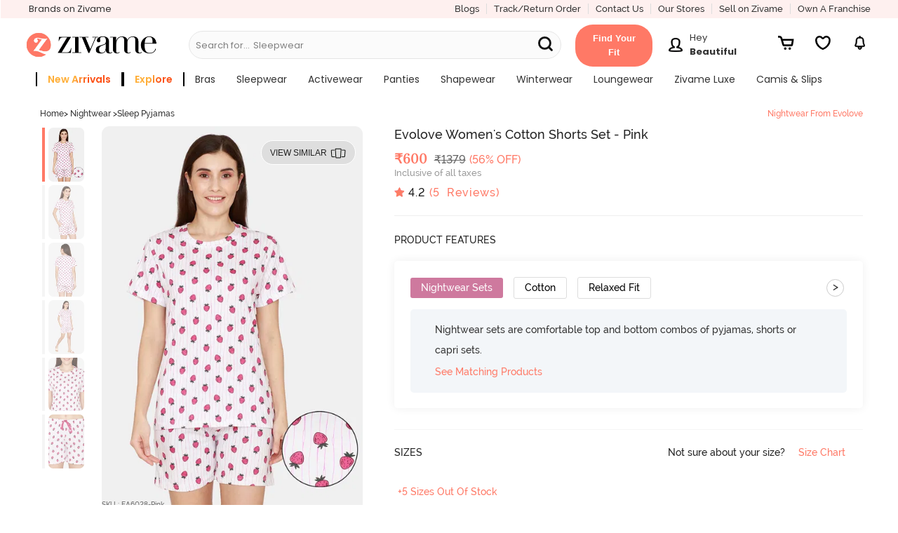

--- FILE ---
content_type: text/html; charset=utf-8
request_url: https://www.zivame.com/wishlist/getWishlist?json=true
body_size: 43606
content:
<!DOCTYPE html><html class="no-js" lang="en"><head><title>Lingerie - Buy Lingerie Online For Women In India | Zivame</title><meta charSet="utf-8"/><meta name="viewport" content="width=device-width,initial-scale=1,maximum-scale=5,minimum-scale=1"/><meta rel="manifest" href="/zivame.webmanifest"/><meta name="referrer" content="no-referrer-when-downgrade"/><meta name="keywords" content="bra, bikini, panties, sportswear, nightwear, swimwear, lingerie, zivame"/><meta name="description" content="Lingerie - Buy women&#x27;s lingerie online at best prices from Zivame. Choose from wide range of bras, panties, nightwear, activewear, shapewear and swimwear for women from top brands."/><meta itemProp="description" content="Lingerie - Buy women&#x27;s lingerie online at best prices from Zivame. Choose from wide range of bras, panties, nightwear, activewear, shapewear and swimwear for women from top brands."/><meta property="og:description" content="Lingerie - Buy women&#x27;s lingerie online at best prices from Zivame. Choose from wide range of bras, panties, nightwear, activewear, shapewear and swimwear for women from top brands."/><meta name="twitter:description" content="Lingerie - Buy women&#x27;s lingerie online at best prices from Zivame. Choose from wide range of bras, panties, nightwear, activewear, shapewear and swimwear for women from top brands."/><meta name="authoring-tool" content="Adobe_Animate_CC"/><meta name="msvalidate.01" content="71642356082E133D4B052534D31D77F2"/><meta property="fb:app_id" content="437661689744906"/><meta property="og:locale" content="en_US"/><meta property="og:site_name" content="Zivame"/><meta property="og:title" content="Lingerie - Buy Lingerie Online For Women In India | Zivame"/><meta itemProp="name" content="homePage"/><meta name="twitter:title" content="Lingerie - Buy Lingerie Online For Women In India | Zivame"/><meta property="og:url" content="https://www.zivame.com"/><meta name="twitter:url" content="https://www.zivame.com/"/><meta property="og:type" content="website"/><meta name="twitter:site" content="@zivame"/><meta name="theme-color" content="#ff7966"/><meta property="og:image" content="https://cdn.zivame.com/live/images/meta/zivame-fb-2022.jpg"/><meta itemProp="image" content="https://cdn.zivame.com/live/images/meta/zivame-default-2022.jpg"/><meta name="twitter:image" content="https://cdn.zivame.com/live/images/meta/zivame-twitter-2022.jpg?tr=w-1200"/><script>function GAEventWrapper(){
            window.gtagDataLayer = window.gtagDataLayer || [];
            window.gtag = function gtag() { gtagDataLayer.push(arguments); }
                gtag('js', new Date());
                gtag('config', 'UA-24717683-13');
                gtag('config', 'AW-967995144');
            }</script><meta name="google-site-verification" content="BCGq6c6o0s7WaF6A8pISGujxmP4pyK-1vkyKRZYfy4Q"/><link href="//cdn.zivame.com" rel="preconnect"/><link href="//cdn-cf.zivame.com" rel="preconnect"/><link rel="preload" href="https://cdn-cf.zivame.com/intl/assets/fonts-cdn/playfairdisplay-regular-webfont.woff2" as="font" type="font/woff2" crossorigin="anonymous"/><link rel="preload" href="https://cdn-cf.zivame.com/intl/assets/fonts-cdn/playfairdisplay-bold-webfont.woff2" as="font" type="font/woff2" crossorigin="anonymous"/><link rel="preload" href="https://cdn-cf.zivame.com/intl/assets/fonts-cdn/playfairdisplay-italic-webfont.woff2" as="font" type="font/woff2" crossorigin="anonymous"/><link rel="preload" href="https://cdn-cf.zivame.com/intl/assets/fonts/fontawesome-webfont.woff2?v=4.6.1" as="font" type="font/woff2" crossorigin="anonymous"/><link rel="shortcut icon" href="//cdn.zivame.com/media/mimages/rb/favicon.ico?1" type="image/x-icon"/><style></style><script async="" src="https://www.googletagmanager.com/gtag/js?id=AW-967995144"></script><script async="" src="https://www.googletagmanager.com/gtag/js?id=UA-24717683-13&amp;l=gtagDataLayer"></script><script src="https://www.youtube.com/iframe_api" defer=""></script><link rel="preconnect" href="https://fonts.googleapis.com"/><link rel="preconnect" href="https://fonts.gstatic.com"/><meta name="next-head-count" content="42"/><link rel="preconnect" href="https://fonts.gstatic.com" crossorigin /><link rel="preload" href="/_next/static/css/859eae7e98518743.css" as="style"/><link rel="stylesheet" href="/_next/static/css/859eae7e98518743.css" data-n-p=""/><noscript data-n-css=""></noscript><script defer="" nomodule="" src="/_next/static/chunks/polyfills-c67a75d1b6f99dc8.js"></script><script src="/_next/static/chunks/webpack-348c255031308dd3.js" defer=""></script><script src="/_next/static/chunks/framework-caa50651a91d07b1.js" defer=""></script><script src="/_next/static/chunks/main-cf0dd6a987b1f002.js" defer=""></script><script src="/_next/static/chunks/pages/_app-47236b110537a3d2.js" defer=""></script><script src="/_next/static/chunks/485-80770f5e7b2ab15c.js" defer=""></script><script src="/_next/static/chunks/42-f2ed3f504c8560f1.js" defer=""></script><script src="/_next/static/chunks/784-172ed6f05dcb47af.js" defer=""></script><script src="/_next/static/chunks/75-d1c9ff598493b5b7.js" defer=""></script><script src="/_next/static/chunks/520-7433400800380813.js" defer=""></script><script src="/_next/static/chunks/901-e5938850223796cf.js" defer=""></script><script src="/_next/static/chunks/723-776c934f62d65e62.js" defer=""></script><script src="/_next/static/chunks/pages/index-3f57e7693589434e.js" defer=""></script><script src="/_next/static/PBcbbuaBgGjCY1p9GXpPl/_buildManifest.js" defer=""></script><script src="/_next/static/PBcbbuaBgGjCY1p9GXpPl/_ssgManifest.js" defer=""></script><style id="__jsx-87fc740cf897a930">.header-dd-menu.jsx-87fc740cf897a930{min-width:900px}.header-back-button.jsx-87fc740cf897a930{width:2.5rem}.mainMenuSlider.jsx-87fc740cf897a930{position:fixed;height:100%;background:#f0f0f0!important;top:0;bottom:0;z-index:10;-webkit-box-shadow:none;-moz-box-shadow:none;box-shadow:none;-webkit-transition:all.5s ease-out;-moz-transition:all.5s ease-out;-o-transition:all.5s ease-out;transition:all.5s ease-out;overflow:hidden}.fit-container.jsx-87fc740cf897a930{display:inline-block!important;padding:1rem 1.5rem;-webkit-border-radius:2.5rem;-moz-border-radius:2.5rem;border-radius:2.5rem;-webkit-transform:translate(-1rem,.4rem);-moz-transform:translate(-1rem,.4rem);-ms-transform:translate(-1rem,.4rem);-o-transform:translate(-1rem,.4rem);transform:translate(-1rem,.4rem);background-color:#ff7966}.fit-content.jsx-87fc740cf897a930{width:-webkit-fit-content;width:-moz-fit-content;width:fit-content;min-width:92px;height:20px;font-family:"Raleway",sans-serif;font-weight:600;font-stretch:normal;font-style:normal;line-height:1.54;letter-spacing:normal;text-align:center;color:#fff;text-transform:capitalize}.userNavMsg.jsx-87fc740cf897a930{width:100px}@media(max-width:1218px){.fit-container.jsx-87fc740cf897a930{float:right}}.static-placeholder.jsx-87fc740cf897a930{display:inline-block;white-space:nowrap;overflow:hidden;-o-text-overflow:ellipsis;text-overflow:ellipsis}.greeting-text.jsx-87fc740cf897a930{white-space:nowrap;overflow:hidden;-o-text-overflow:ellipsis;text-overflow:ellipsis;width:100px}.search-svg-msite.jsx-87fc740cf897a930{position:absolute;top:32%;margin:0 1rem}</style><style id="__jsx-c1ea1715af1c82ea">.header-dd-menu-link.jsx-c1ea1715af1c82ea{font-family:"Poppins";font-weight:400}.submenu-title.jsx-c1ea1715af1c82ea{font-family:"Poppins";font-weight:700;text-transform:uppercase;letter-spacing:.5px}.menu-listbox.jsx-c1ea1715af1c82ea{width:270px!important}.menu-listsubbox.jsx-c1ea1715af1c82ea{border-right:1px solid$lightgrey}</style><style id="__jsx-256b6538ae9b5be1">.blur-blogs.jsx-256b6538ae9b5be1{-webkit-filter:blur(5px);filter:blur(5px);position:relative}.blog-view-all-desktop.jsx-256b6538ae9b5be1{position:absolute;top:50%;right:9%;-webkit-transform:translate(-50%,-50%);-moz-transform:translate(-50%,-50%);-ms-transform:translate(-50%,-50%);-o-transform:translate(-50%,-50%);transform:translate(-50%,-50%);z-index:1}</style><style data-href="https://fonts.googleapis.com/css2?family=Poppins:wght@400;500;600;700&display=swap">@font-face{font-family:'Poppins';font-style:normal;font-weight:400;font-display:swap;src:url(https://fonts.gstatic.com/l/font?kit=pxiEyp8kv8JHgFVrFJM&skey=87759fb096548f6d&v=v24) format('woff')}@font-face{font-family:'Poppins';font-style:normal;font-weight:500;font-display:swap;src:url(https://fonts.gstatic.com/l/font?kit=pxiByp8kv8JHgFVrLGT9V1g&skey=d4526a9b64c21b87&v=v24) format('woff')}@font-face{font-family:'Poppins';font-style:normal;font-weight:600;font-display:swap;src:url(https://fonts.gstatic.com/l/font?kit=pxiByp8kv8JHgFVrLEj6V1g&skey=ce7ef9d62ca89319&v=v24) format('woff')}@font-face{font-family:'Poppins';font-style:normal;font-weight:700;font-display:swap;src:url(https://fonts.gstatic.com/l/font?kit=pxiByp8kv8JHgFVrLCz7V1g&skey=cea76fe63715a67a&v=v24) format('woff')}@font-face{font-family:'Poppins';font-style:normal;font-weight:400;font-display:swap;src:url(https://fonts.gstatic.com/s/poppins/v24/pxiEyp8kv8JHgFVrJJbecnFHGPezSQ.woff2) format('woff2');unicode-range:U+0900-097F,U+1CD0-1CF9,U+200C-200D,U+20A8,U+20B9,U+20F0,U+25CC,U+A830-A839,U+A8E0-A8FF,U+11B00-11B09}@font-face{font-family:'Poppins';font-style:normal;font-weight:400;font-display:swap;src:url(https://fonts.gstatic.com/s/poppins/v24/pxiEyp8kv8JHgFVrJJnecnFHGPezSQ.woff2) format('woff2');unicode-range:U+0100-02BA,U+02BD-02C5,U+02C7-02CC,U+02CE-02D7,U+02DD-02FF,U+0304,U+0308,U+0329,U+1D00-1DBF,U+1E00-1E9F,U+1EF2-1EFF,U+2020,U+20A0-20AB,U+20AD-20C0,U+2113,U+2C60-2C7F,U+A720-A7FF}@font-face{font-family:'Poppins';font-style:normal;font-weight:400;font-display:swap;src:url(https://fonts.gstatic.com/s/poppins/v24/pxiEyp8kv8JHgFVrJJfecnFHGPc.woff2) format('woff2');unicode-range:U+0000-00FF,U+0131,U+0152-0153,U+02BB-02BC,U+02C6,U+02DA,U+02DC,U+0304,U+0308,U+0329,U+2000-206F,U+20AC,U+2122,U+2191,U+2193,U+2212,U+2215,U+FEFF,U+FFFD}@font-face{font-family:'Poppins';font-style:normal;font-weight:500;font-display:swap;src:url(https://fonts.gstatic.com/s/poppins/v24/pxiByp8kv8JHgFVrLGT9Z11lFd2JQEl8qw.woff2) format('woff2');unicode-range:U+0900-097F,U+1CD0-1CF9,U+200C-200D,U+20A8,U+20B9,U+20F0,U+25CC,U+A830-A839,U+A8E0-A8FF,U+11B00-11B09}@font-face{font-family:'Poppins';font-style:normal;font-weight:500;font-display:swap;src:url(https://fonts.gstatic.com/s/poppins/v24/pxiByp8kv8JHgFVrLGT9Z1JlFd2JQEl8qw.woff2) format('woff2');unicode-range:U+0100-02BA,U+02BD-02C5,U+02C7-02CC,U+02CE-02D7,U+02DD-02FF,U+0304,U+0308,U+0329,U+1D00-1DBF,U+1E00-1E9F,U+1EF2-1EFF,U+2020,U+20A0-20AB,U+20AD-20C0,U+2113,U+2C60-2C7F,U+A720-A7FF}@font-face{font-family:'Poppins';font-style:normal;font-weight:500;font-display:swap;src:url(https://fonts.gstatic.com/s/poppins/v24/pxiByp8kv8JHgFVrLGT9Z1xlFd2JQEk.woff2) format('woff2');unicode-range:U+0000-00FF,U+0131,U+0152-0153,U+02BB-02BC,U+02C6,U+02DA,U+02DC,U+0304,U+0308,U+0329,U+2000-206F,U+20AC,U+2122,U+2191,U+2193,U+2212,U+2215,U+FEFF,U+FFFD}@font-face{font-family:'Poppins';font-style:normal;font-weight:600;font-display:swap;src:url(https://fonts.gstatic.com/s/poppins/v24/pxiByp8kv8JHgFVrLEj6Z11lFd2JQEl8qw.woff2) format('woff2');unicode-range:U+0900-097F,U+1CD0-1CF9,U+200C-200D,U+20A8,U+20B9,U+20F0,U+25CC,U+A830-A839,U+A8E0-A8FF,U+11B00-11B09}@font-face{font-family:'Poppins';font-style:normal;font-weight:600;font-display:swap;src:url(https://fonts.gstatic.com/s/poppins/v24/pxiByp8kv8JHgFVrLEj6Z1JlFd2JQEl8qw.woff2) format('woff2');unicode-range:U+0100-02BA,U+02BD-02C5,U+02C7-02CC,U+02CE-02D7,U+02DD-02FF,U+0304,U+0308,U+0329,U+1D00-1DBF,U+1E00-1E9F,U+1EF2-1EFF,U+2020,U+20A0-20AB,U+20AD-20C0,U+2113,U+2C60-2C7F,U+A720-A7FF}@font-face{font-family:'Poppins';font-style:normal;font-weight:600;font-display:swap;src:url(https://fonts.gstatic.com/s/poppins/v24/pxiByp8kv8JHgFVrLEj6Z1xlFd2JQEk.woff2) format('woff2');unicode-range:U+0000-00FF,U+0131,U+0152-0153,U+02BB-02BC,U+02C6,U+02DA,U+02DC,U+0304,U+0308,U+0329,U+2000-206F,U+20AC,U+2122,U+2191,U+2193,U+2212,U+2215,U+FEFF,U+FFFD}@font-face{font-family:'Poppins';font-style:normal;font-weight:700;font-display:swap;src:url(https://fonts.gstatic.com/s/poppins/v24/pxiByp8kv8JHgFVrLCz7Z11lFd2JQEl8qw.woff2) format('woff2');unicode-range:U+0900-097F,U+1CD0-1CF9,U+200C-200D,U+20A8,U+20B9,U+20F0,U+25CC,U+A830-A839,U+A8E0-A8FF,U+11B00-11B09}@font-face{font-family:'Poppins';font-style:normal;font-weight:700;font-display:swap;src:url(https://fonts.gstatic.com/s/poppins/v24/pxiByp8kv8JHgFVrLCz7Z1JlFd2JQEl8qw.woff2) format('woff2');unicode-range:U+0100-02BA,U+02BD-02C5,U+02C7-02CC,U+02CE-02D7,U+02DD-02FF,U+0304,U+0308,U+0329,U+1D00-1DBF,U+1E00-1E9F,U+1EF2-1EFF,U+2020,U+20A0-20AB,U+20AD-20C0,U+2113,U+2C60-2C7F,U+A720-A7FF}@font-face{font-family:'Poppins';font-style:normal;font-weight:700;font-display:swap;src:url(https://fonts.gstatic.com/s/poppins/v24/pxiByp8kv8JHgFVrLCz7Z1xlFd2JQEk.woff2) format('woff2');unicode-range:U+0000-00FF,U+0131,U+0152-0153,U+02BB-02BC,U+02C6,U+02DA,U+02DC,U+0304,U+0308,U+0329,U+2000-206F,U+20AC,U+2122,U+2191,U+2193,U+2212,U+2215,U+FEFF,U+FFFD}</style></head><body><div id="__next" data-reactroot=""><link rel="stylesheet" type="text/css" href="https://cdn.zivame.com/public/build/main_css.29214827191cf96f42c2.css" media="all"/><script type="text/javascript" src="https://cdn.zivame.com/public/build/main_newhome.23b91cd0160cd12a2a6c.js" crossorigin="anonymous" async=""></script><script>!function(e,t,a,n,g){e[n]=e[n]||[],e[n].push({"gtm.start":(new Date).getTime(),event:"gtm.js"});var m=t.getElementsByTagName(a)[0],r=t.createElement(a);r.async=!0,r.src="https://www.googletagmanager.com/gtm.js?id=GTM-MTVZVH",m.parentNode.insertBefore(r,m)}(window,document,"script","dataLayer")</script><div class="pos-relative ziv-main ziv-home" id="body" data-page="home"><div class="overlay"></div><div class="overlay-body"></div><div id="shopnav"></div><div id="orderHistory1"></div><div class="leftSlider z-lSliderWidth"></div><div class="rightSlider"></div><div id="my-ProfileContainer"></div><div id="home-root"></div><div class="jsx-87fc740cf897a930 large-12 small-12 columns new-header-container z-padding0 navbar-fixed-top fixedMobile"><header class="jsx-87fc740cf897a930 header-top"><div class="jsx-87fc740cf897a930 columns large-12 medium-12 new-header-container-top-row show-for-large-up pd-r0 pd-tb5"><div class="jsx-87fc740cf897a930 left pd-l10"><div class="jsx-87fc740cf897a930 ff-p midgrey z-bold header-our-brand"><a href="#brandsNew" class="jsx-87fc740cf897a930 ff-p z-bold fs-13"><span class="jsx-87fc740cf897a930 pd-r5">Brands on Zivame</span></a></div></div><div class="jsx-87fc740cf897a930 right"><div class="jsx-87fc740cf897a930 left ff-p fs-13 pink hd-topmenu br-r"><a href="/blog/v1/" target="_blank" class="jsx-87fc740cf897a930">Blogs</a></div><div class="jsx-87fc740cf897a930 left ff-p fs-13 pink hd-topmenu br-r"><a href="#orderHistory" class="jsx-87fc740cf897a930">Track/Return Order</a></div><div class="jsx-87fc740cf897a930 left ff-p fs-13 pink hd-topmenu pd-r15 br-r"><a href="#support" class="jsx-87fc740cf897a930">Contact Us</a></div><div class="jsx-87fc740cf897a930 left ff-p fs-13 pink hd-topmenu br-r"><a href="#storeLocator" class="jsx-87fc740cf897a930">Our Stores</a></div><div class="jsx-87fc740cf897a930 left ff-p fs-13 pink hd-topmenu br-r"><a href="/seller.html" class="jsx-87fc740cf897a930">Sell on Zivame</a></div><div class="jsx-87fc740cf897a930 left ff-p fs-13 pink hd-topmenu"><a href="/zivamefranchise.html" class="jsx-87fc740cf897a930">Own a Franchise</a></div></div></div><div class="jsx-87fc740cf897a930 header-desktop medium-12 large-12 show-for-large-up columns pd-lr0"><div class="jsx-87fc740cf897a930 large-12 medium-12 block-jc-sa mr-b5 mr-r5"><div class="jsx-87fc740cf897a930 header-logo-div-left mr-tb5"><div class="jsx-87fc740cf897a930 left pd-r10"><a href="/" class="jsx-87fc740cf897a930 logo"><img loading="lazy" alt="zivame.com" width="380" height="96" src="//cdn.zivame.com/live/images/zivame-logo-2019.png?" class="jsx-87fc740cf897a930 large-12 desktop-logo"/></a></div></div><div class="jsx-87fc740cf897a930 show-for-large-up header-searchbar-box medium-5"><div class="jsx-87fc740cf897a930 left pd-t10 new-header-searchbar mr-b5 medium-12"><form id="search-desktop" name="search" class="jsx-87fc740cf897a930 search-textbox"><input name="q" placeholder="" data-options="click_open:true;" autoComplete="off" data-dropdown="autoComplete" style="background-color:#F7F7F7" class="jsx-87fc740cf897a930 zSearchBar search-input fs-14 header-search-style newHome"/><div class="jsx-87fc740cf897a930 dynamic-placeholder"><p style="color:#0a0a0a" class="jsx-87fc740cf897a930 fs-13 ff-p mr-all0 flex flex-r"><span class="jsx-87fc740cf897a930 static-placeholder">Search for...</span><span style="color:#0a0a0a" class="jsx-87fc740cf897a930 pd-l5"></span></p></div><div class="jsx-87fc740cf897a930 z-bold headerSearchButton menuSearchBtn midgrey fs-14 pointer zSearchButton ff-p new-menuSearchBtn"><svg width="30" height="30" viewBox="0 0 20 20" class="jsx-87fc740cf897a930"><path d="M6.29 11.63C3.34 11.63.96 9.24.96 6.3S3.35.96 6.29.96s5.33 2.39 5.33 5.33-2.39 5.33-5.33 5.33h0ZM12.96 12.96l-2.9-2.9" style="fill:none;stroke:#111111;stroke-dasharray:0 0 0 0 0 0 0 0;stroke-linecap:round;stroke-linejoin:round;stroke-width:1.92px" class="jsx-87fc740cf897a930 cls-1 searchSubmit-msite"></path></svg></div></form></div><div class="jsx-87fc740cf897a930 zSearchAuto"><div id="autoComplete" data-dropdown-content="" style="position:absolute;left:-99999px;top:95px;height:274px" aria-hidden="true" class="jsx-87fc740cf897a930 autoComplete f-dropdown z-scroll open f-open-dropdown"><ul class="jsx-87fc740cf897a930"></ul></div></div></div><div class="jsx-87fc740cf897a930 desktop-header-icons hc-large fs-20 mr-b5 block-jc-sb fg-45"><a href="#fitSize" style="width:110px;height:auto;margin:0" class="jsx-87fc740cf897a930 fit-container"><span aria-haspopup="true" class="jsx-87fc740cf897a930 fit-content fs-13">Find Your Fit</span></a><div class="jsx-87fc740cf897a930 profile-container mr-t5 mr-lr10"><a href="#myaccount" aria-haspopup="true" title="Login/Register" class="jsx-87fc740cf897a930 fs-20 login has-tip block-center"><div class="jsx-87fc740cf897a930 text-center inline-blk mr-r10"><img src="https://cdn.zivame.com/config/profile-header@3x.png" alt="profile" class="jsx-87fc740cf897a930 profile-icon inline-blk"/></div><div class="jsx-87fc740cf897a930 userNavMsg inline-blk"><p style="color:" class="jsx-87fc740cf897a930 fs-13 mr-all0 ff-p text-left greeting-text">Hey</p><p style="color:" class="jsx-87fc740cf897a930 fs-13 mr-all0 ff-p-bold text-left user-name">Beautiful</p></div></a></div><a href="#cart" aria-haspopup="true" title="Cart" id="header-cart-icon" class="jsx-87fc740cf897a930 carts cartIcon z-block-section has-tip"><img src="https://cdn.zivame.com/media/home-icons/header-cart.svg" alt="cart" class="jsx-87fc740cf897a930 header-icon"/><span class="jsx-87fc740cf897a930 cart-count fs-10 active ff-p hide">0</span></a><span aria-haspopup="true" title="Wishlist" id="header-wishlist-icon" style="width:30px;height:40px;margin:auto 1rem" class="jsx-87fc740cf897a930 carts z-block-section has-tip header-wishlist"><img src="https://cdn.zivame.com/media/home-icons/InactiveWishlist.svg" alt="wishlist" class="jsx-87fc740cf897a930 header-icon"/></span><a href="#notification" aria-haspopup="true" title="Notifications" id="header-notification-icon" class="jsx-87fc740cf897a930 carts has-tip z-block-section inline-blk"><img src="https://cdn.zivame.com/media/home-icons/Notification.svg" alt="bell" class="jsx-87fc740cf897a930 header-icon"/></a></div></div><div class="jsx-87fc740cf897a930 columns large-12 medium-12 header-container-bottom-row fs-10 tt-ca show-for-large-up pd-all0"><div class="jsx-87fc740cf897a930 header-dd-menu-div pd-r5 pd-l20"><ul id="data_drop_down_menu" data-dropdown-menu="true" style="flex-wrap:wrap" class="jsx-87fc740cf897a930 header-dd-menu dropdown menu pd-all0 mr-all0 flex jc-center"><li class="jsx-c1ea1715af1c82ea header-dd-menu-list has-dropdown fs-12 left"><a data-dropdown="drop-0" aria-controls="drop-0" aria-expanded="false" href="/promo-2.html?products=newarrival&amp;sortorder=desc&amp;sortby=newarrival&amp;brands=Zivame&amp;category=bras,nightwear,activewear,shapewear,panties&amp;topsku=ZI19EF-Blue,ZI19E7-Red%20Violet,ZI19D6-Red%20Dahlia,ZI19D4-Chocolate%20Fondant,ZI19F2-Lt%20Green,ZI651Y-Ethereal%20Gr,ZI652J-Cedarwood1,ZI19D6-Orion%20Blue,ZI19D7-Crystal%20Pink,ZI651X-Windward%20Bl,ZI652E-Barely%20Pink,ZI199J-Claret%20Red,ZI19FM-Grey,ZC45C8-Malachitegr,ZC45BM-Darkpurple,ZI19DA-Silver%20Bullet,ZI199J-Orion%20Blue&amp;trksrc=navbar&amp;trkid=l1" id="menu-drop-0" data-options="is_hover:true" class="jsx-c1ea1715af1c82ea header-dd-menu-link direct-link"><span data-nav-name="Sort" style="background-image:linear-gradient(300deg, #fc5015 40%, #ffaf39 56%);border-right:2px solid #000;border-left:2px solid #000;-webkit-background-clip:text;-webkit-text-fill-color:transparent;-moz-background-clip:text;-moz-text-fill-color:transparent;font-weight:600" class="jsx-c1ea1715af1c82ea nav-name fs-14 pd-lr15">new arrivals</span></a><div id="drop-0" data-dropdown-content="true" data-hover="true" data-hover-pane="true" data-alignment="left" class="jsx-c1ea1715af1c82ea f-dropdown menu top-bar-left pd-tb20 new"><div class="jsx-c1ea1715af1c82ea menu-subcategory columns large-12 pd-lr0 flex"><div class="jsx-c1ea1715af1c82ea menu-listbox pd-lr15 left "><div class="jsx-c1ea1715af1c82ea menu-listsubbox pd-t10"><div class="jsx-c1ea1715af1c82ea menu-listitem pd-tb5 z-bold fs-12 title"><span class="jsx-c1ea1715af1c82ea submenu-title">by category</span></div><div class="jsx-c1ea1715af1c82ea menu-listitem pd-tb5 tt-none"><a href="/bras.html?products=newarrival&amp;sortorder=desc&amp;sortby=newarrival&amp;brands=Zivame&amp;trksrc=navbar&amp;trkid=l2" class="jsx-c1ea1715af1c82ea fs-12 lightfont new">Bras</a></div><div class="jsx-c1ea1715af1c82ea menu-listitem pd-tb5 tt-none"><a href="/sleepwear-nightwear.html?products=newarrival&amp;sortorder=desc&amp;sortby=newarrival&amp;brands=Zivame&amp;trksrc=navbar&amp;trkid=l2" class="jsx-c1ea1715af1c82ea fs-12 lightfont new">Nightwear</a></div><div class="jsx-c1ea1715af1c82ea menu-listitem pd-tb5 tt-none"><a href="/activewear.html?topsku=ZC4546-Moonscape,ZC45BK-Black%20Beauty,ZC40S5-Wild%20Dove,ZC452T-Fig,ZC45BI-Fig,ZC45BK-Saxony%20Blue,ZC45BI-Steel%20Grey,ZC45BK-Fig,ZC45B9-Black%20Beauty,ZC45B9-Fig,ZC45BG-Black%20Beauty,ZC45BG-Saxony%20Blue,ZC40YY-Steel%20Grey,ZC45BJ-Black%20Beauty,ZC40S5-Jet%20Black,ZC40S5-Purple%20Dove,ZC40S5-Wild%20dove,ZC4546-Jet%20Black,ZC4330-Wild%20Dove,ZC4330-Indian%20Teal,ZC4330-Wild%20Dove,ZC4330-Indian%20Teal,ZC45CF-Blue,ZC45CD-Elite%20Magenta,ZC45BA-Black%20Beauty,ZC45BD-Naval%20Academy,ZC45CD-Hawthorn%20Rose,ZC45CG-Black,ZC45CF-Brick%20Red,ZC45BO-Merlot,ZC45BC-Black%20Beauty&amp;trksrc=navbar&amp;trkid=l2" class="jsx-c1ea1715af1c82ea fs-12 lightfont new">Activewear</a></div><div class="jsx-c1ea1715af1c82ea menu-listitem pd-tb5 tt-none"><a href="/panties.html?topsku=ZI28CF-Rose%20Quartz,ZI28CF-Cerise,ZI28C8-SSmileflow%20FigFlor%20Rainforflow,ZI28C8-SSandstar%20SSmileflow%20Tapshoetul,ZI28E7-Four%20Leaf%20Clover,ZI28E7-Skin,ZI28DK-BrisGren%20SCoral%20IbergG,ZI28DK-InkB%20InkB%20SummerSnd&amp;trksrc=navbar&amp;trkid=l2" class="jsx-c1ea1715af1c82ea fs-12 lightfont new">Panties</a></div></div></div></div><div class="jsx-c1ea1715af1c82ea menu-sublinks left "><div class="jsx-c1ea1715af1c82ea menu-listbox br-l-l pd-lr15 left"></div></div></div></li><li class="jsx-c1ea1715af1c82ea header-dd-menu-list has-dropdown fs-12 left"><a href="/explore?trksrc=navbar&amp;trkid=l1" id="menu-drop-1" data-options="is_hover:true" class="jsx-c1ea1715af1c82ea header-dd-menu-link "><span data-nav-name="Sort" style="background-image:linear-gradient(300deg, #fc5015 40%, #ffaf39 56%);border-right:2px solid #000;border-left:2px solid #000;-webkit-background-clip:text;-webkit-text-fill-color:transparent;-moz-background-clip:text;-moz-text-fill-color:transparent;font-weight:600" class="jsx-c1ea1715af1c82ea nav-name fs-14 pd-lr15">explore</span></a></li><li class="jsx-c1ea1715af1c82ea header-dd-menu-list has-dropdown fs-12 left"><a data-dropdown="drop-2" aria-controls="drop-2" aria-expanded="false" href="/bras.html?topsku=ZI19EF-Skin,ZI19D4-Riviera,ZI19CT-Black,ZI19E7-Red%20Violet,ZI19D4-Claret%20Red,ZI19F2-Maroon,ZI19D6-Orion%20Blue,ZI19A4-Dk%20Brown,ZI19D7-Crystal%20Pink,ZI19DZ-Fig,ZI1952-Elderberry,ZI199B-Desert%20Rose,ZI19CR-Dark%20Purple,ZI19DA-Sand%20Dollar,ZI199B-Grape%20Wine,ZI199U-Rose%20Quartz,ZI199T-Cerise,ZI1952-Roebuck,ZI19DA-Silver%20Bullet,ZI19FW-Black,ZI19CB-Black%20Beauty,ZI1779-Raspberry%20Radiance,ZI117Z-Grey%20Melange,ZI19FM-Elderyberry,ZI19CK-Black%20Beauty,ZI19DA-Four%20Leaf%20clover&amp;trksrc=navbar&amp;trkid=l1" id="menu-drop-2" data-options="is_hover:true" class="jsx-c1ea1715af1c82ea header-dd-menu-link direct-link"><span data-nav-name="Sort" class="jsx-c1ea1715af1c82ea nav-name fs-14 pd-lr15">bras</span></a><div id="drop-2" data-dropdown-content="true" data-hover="true" data-hover-pane="true" data-alignment="left" class="jsx-c1ea1715af1c82ea f-dropdown menu top-bar-left pd-tb20 new"><div class="jsx-c1ea1715af1c82ea menu-subcategory columns large-12 pd-lr0 flex"><div class="jsx-c1ea1715af1c82ea menu-listbox pd-lr15 left "><div class="jsx-c1ea1715af1c82ea menu-listsubbox pd-t10"><div class="jsx-c1ea1715af1c82ea menu-listitem pd-tb5 z-bold fs-12 title"><span class="jsx-c1ea1715af1c82ea submenu-title">by collection</span></div><div class="jsx-c1ea1715af1c82ea menu-listitem pd-tb5 tt-none"><a href="/bras/our-innovation.html?trksrc=navbar&amp;trkid=l2" class="jsx-c1ea1715af1c82ea fs-12 lightfont new">Innovation</a></div><div class="jsx-c1ea1715af1c82ea menu-listitem pd-tb5 tt-none"><a href="/bratops-collection.html?trksrc=navbar&amp;trkid=l2" class="jsx-c1ea1715af1c82ea fs-12 lightfont new">Bra tops &amp; Corset<img alt="new" src="https://cdn.zivame.com/media/v3/TAG_NEW.png" class="jsx-c1ea1715af1c82ea desk-menu-icon new"/></a></div><div class="jsx-c1ea1715af1c82ea menu-listitem pd-tb5 tt-none"><a href="/bras/bridal-bra.html?sortby=newarrival&amp;trksrc=navbar&amp;trkid=l2" class="jsx-c1ea1715af1c82ea fs-12 lightfont new">Bridal Bras<img alt="new" src="https://cdn.zivame.com/media/v3/TAG_HOTSELLING.png" class="jsx-c1ea1715af1c82ea desk-menu-icon new"/></a></div><div class="jsx-c1ea1715af1c82ea menu-listitem pd-tb5 tt-none"><a href="/bras/shimmeringsecrets.html?&amp;trksrc=navbar&amp;trkid=l2" class="jsx-c1ea1715af1c82ea fs-12 lightfont new">Shimmering Secrets<img alt="new" src="https://cdn.zivame.com/media/v3/BRIDAL.png" class="jsx-c1ea1715af1c82ea desk-menu-icon new"/></a></div><div class="jsx-c1ea1715af1c82ea menu-listitem pd-tb5 tt-none"><a href="/foreveryours.html?&amp;trksrc=navbar&amp;trkid=l2" class="jsx-c1ea1715af1c82ea fs-12 lightfont new">Forever Yours<img alt="new" src="https://cdn.zivame.com/media/v3/BRIDAL.png" class="jsx-c1ea1715af1c82ea desk-menu-icon new"/></a></div><div class="jsx-c1ea1715af1c82ea menu-listitem pd-tb5 tt-none"><a href="/bras/bra-and-panty-sets.html?sortorder=desc&amp;sortby=newarrival&amp;trksrc=navbar&amp;trkid=l2" class="jsx-c1ea1715af1c82ea fs-12 lightfont new">Lingerie Sets</a></div><div class="jsx-c1ea1715af1c82ea menu-listitem pd-tb5 tt-none"><a href="/miracle-bras.html?trksrc=navbar&amp;trkid=l2" class="jsx-c1ea1715af1c82ea fs-12 lightfont new">Miracle Bras</a></div><div class="jsx-c1ea1715af1c82ea menu-listitem pd-tb5 tt-none"><a href="/bras/seamless-bra.html?&amp;sortby=newarrival&amp;trksrc=navbar&amp;trkid=l2" class="jsx-c1ea1715af1c82ea fs-12 lightfont new">Seamless Bra</a></div><div class="jsx-c1ea1715af1c82ea menu-listitem pd-tb5 tt-none"><a href="/laflamme.html?&amp;trksrc=navbar&amp;trkid=l2" class="jsx-c1ea1715af1c82ea fs-12 lightfont new">La Flamme<img alt="new" src="https://cdn.zivame.com/media/v3/BRIDAL.png" class="jsx-c1ea1715af1c82ea desk-menu-icon new"/></a></div><div class="jsx-c1ea1715af1c82ea menu-listitem pd-tb5 tt-none"><a href="/bras/marshmallow-bra.html?category=Bras,Panties&amp;trksrc=navbar&amp;trkid=l2" class="jsx-c1ea1715af1c82ea fs-12 lightfont new">Marshmallow Bra</a></div><div class="jsx-c1ea1715af1c82ea menu-listitem pd-tb5 tt-none"><a href="/bras/work-wear-bra.html?trksrc=navbar&amp;trkid=l2" class="jsx-c1ea1715af1c82ea fs-12 lightfont new">@ Work</a></div></div></div><div class="jsx-c1ea1715af1c82ea menu-listbox pd-lr15 left br-l-l"><div class="jsx-c1ea1715af1c82ea menu-listsubbox pd-t10"><div class="jsx-c1ea1715af1c82ea menu-listitem pd-tb5 z-bold fs-12 title"><span class="jsx-c1ea1715af1c82ea submenu-title">by preferences</span></div><div class="jsx-c1ea1715af1c82ea menu-listitem pd-tb5 tt-none"><a href="/women-accessories/bra-accessories.html?trksrc=navbar&amp;trkid=l2" class="jsx-c1ea1715af1c82ea fs-12 lightfont new">Bra Solutions</a></div><div class="jsx-c1ea1715af1c82ea menu-listitem pd-tb5 tt-none"><a href="/bras/padded-bra.html?trksrc=navbar&amp;trkid=l2" class="jsx-c1ea1715af1c82ea fs-12 lightfont new">Padded Bra</a></div><div class="jsx-c1ea1715af1c82ea menu-listitem pd-tb5 tt-none"><a href="/bras/non-padded-bra.html?trksrc=navbar&amp;trkid=l2" class="jsx-c1ea1715af1c82ea fs-12 lightfont new">Non Padded Bra</a></div><div class="jsx-c1ea1715af1c82ea menu-listitem pd-tb5 tt-none"><a href="/bras/non-wired-bra.html?trksrc=navbar&amp;trkid=l2" class="jsx-c1ea1715af1c82ea fs-12 lightfont new">Non Wired Bra</a></div><div class="jsx-c1ea1715af1c82ea menu-listitem pd-tb5 tt-none"><a href="/bras/wired-bras.html?trksrc=navbar&amp;trkid=l2" class="jsx-c1ea1715af1c82ea fs-12 lightfont new">Wired Bra</a></div><div class="jsx-c1ea1715af1c82ea menu-listitem pd-tb5 tt-none"><a href="/bras/front-open-bra.html?trksrc=navbar&amp;trkid=l2" class="jsx-c1ea1715af1c82ea fs-12 lightfont new">Front Open Bra</a></div><div class="jsx-c1ea1715af1c82ea menu-listitem pd-tb5 tt-none"><a href="/bras/push-up-bra.html?trksrc=navbar&amp;trkid=l2" class="jsx-c1ea1715af1c82ea fs-12 lightfont new">Push Up Bra</a></div><div class="jsx-c1ea1715af1c82ea menu-listitem pd-tb5 tt-none"><a href="/bras/high-to-full-coverage-bra.html?trksrc=navbar&amp;trkid=l2" class="jsx-c1ea1715af1c82ea fs-12 lightfont new">Full Coverage Bra</a></div><div class="jsx-c1ea1715af1c82ea menu-listitem pd-tb5 tt-none"><a href="/bras/medium-coverage-bra.html?trksrc=navbar&amp;trkid=l2" class="jsx-c1ea1715af1c82ea fs-12 lightfont new">Medium Coverage Bra</a></div><div class="jsx-c1ea1715af1c82ea menu-listitem pd-tb5 tt-none"><a href="/bras/low-coverage-bra.html?trksrc=navbar&amp;trkid=l2" class="jsx-c1ea1715af1c82ea fs-12 lightfont new">Low Coverage Bra</a></div><div class="jsx-c1ea1715af1c82ea menu-listitem pd-tb5 tt-none"><a href="/bras/solid-bra.html?trksrc=navbar&amp;trkid=l2" class="jsx-c1ea1715af1c82ea fs-12 lightfont new">Solid Bra</a></div><div class="jsx-c1ea1715af1c82ea menu-listitem pd-tb5 tt-none"><a href="/bras/printed-bras.html?trksrc=navbar&amp;trkid=l2" class="jsx-c1ea1715af1c82ea fs-12 lightfont new">Printed Bra</a></div><div class="jsx-c1ea1715af1c82ea menu-listitem pd-tb5 tt-none"><a href="/bras.html?vmfilter=packsize_2&amp;brand=Rosaline&amp;trksrc=navbar&amp;trkid=l2" class="jsx-c1ea1715af1c82ea fs-12 lightfont new">Pack Of 2<img alt="new" src="https://cdn.zivame.com/media/v3/NEW.png" class="jsx-c1ea1715af1c82ea desk-menu-icon new"/></a></div></div></div><div class="jsx-c1ea1715af1c82ea menu-listbox pd-lr15 left br-l-l"><div class="jsx-c1ea1715af1c82ea menu-listsubbox pd-t10"><div class="jsx-c1ea1715af1c82ea menu-listitem pd-tb5 z-bold fs-12 title"><span class="jsx-c1ea1715af1c82ea submenu-title">by style</span></div><div class="jsx-c1ea1715af1c82ea menu-listitem pd-tb5 tt-none"><a href="/bras/t-shirt-bra.html?trksrc=navbar&amp;trkid=l2" class="jsx-c1ea1715af1c82ea fs-12 lightfont new">T-Shirt Bras</a></div><div class="jsx-c1ea1715af1c82ea menu-listitem pd-tb5 tt-none"><a href="/bras/curvy-bra.html?topsku=NCESP07-Elderberry,NCESP07-Black,NCESP07-Sundried%20Tomato,NCESP07-Skin,ZI10RT-Peach%20Pearl,ZI10RT-White,ZI198S-Anthrachite,ZPCTB13-Anthracite&amp;trksrc=navbar&amp;trkid=l2" class="jsx-c1ea1715af1c82ea fs-12 lightfont new">Curvy / Super Support</a></div><div class="jsx-c1ea1715af1c82ea menu-listitem pd-tb5 tt-none"><a href="/bras/strapless-bra.html?trksrc=navbar&amp;trkid=l2" class="jsx-c1ea1715af1c82ea fs-12 lightfont new">Strapless Bras</a></div><div class="jsx-c1ea1715af1c82ea menu-listitem pd-tb5 tt-none"><a href="/bras/minimiser-bra.html?trksrc=navbar&amp;trkid=l2" class="jsx-c1ea1715af1c82ea fs-12 lightfont new">Minimiser Bras</a></div><div class="jsx-c1ea1715af1c82ea menu-listitem pd-tb5 tt-none"><a href="/bras/backless-bra.html?trksrc=navbar&amp;trkid=l2" class="jsx-c1ea1715af1c82ea fs-12 lightfont new">Backless Bras / Transparent Bra</a></div><div class="jsx-c1ea1715af1c82ea menu-listitem pd-tb5 tt-none"><a href="/bras/home-bra.html?trksrc=navbar&amp;trkid=l2" class="jsx-c1ea1715af1c82ea fs-12 lightfont new">Home Bras<img alt="new" src="https://cdn.zivame.com/media/v3/NEW.png" class="jsx-c1ea1715af1c82ea desk-menu-icon new"/></a></div><div class="jsx-c1ea1715af1c82ea menu-listitem pd-tb5 tt-none"><a href="/bras/bralette.html?trksrc=navbar&amp;trkid=l2" class="jsx-c1ea1715af1c82ea fs-12 lightfont new">Slip On Bra / Bralette</a></div><div class="jsx-c1ea1715af1c82ea menu-listitem pd-tb5 tt-none"><a href="/bras/lace-bras.html?trksrc=navbar&amp;trkid=l2" class="jsx-c1ea1715af1c82ea fs-12 lightfont new">Lace Bra</a></div><div class="jsx-c1ea1715af1c82ea menu-listitem pd-tb5 tt-none"><a href="/bras/maternity-nursing-bra.html?trksrc=navbar&amp;trkid=l2" class="jsx-c1ea1715af1c82ea fs-12 lightfont new">Maternity Bras</a></div><div class="jsx-c1ea1715af1c82ea menu-listitem pd-tb5 tt-none"><a href="/bras/no-sag-sag-lift-bra.html?trksrc=navbar&amp;trkid=l2" class="jsx-c1ea1715af1c82ea fs-12 lightfont new">No sag bra</a></div><div class="jsx-c1ea1715af1c82ea menu-listitem pd-tb5 tt-none"><a href="/bras/cage-pretty-backs-bras.html?trksrc=navbar&amp;trkid=l2" class="jsx-c1ea1715af1c82ea fs-12 lightfont new">Pretty Back Bras</a></div><div class="jsx-c1ea1715af1c82ea menu-listitem pd-tb5 tt-none"><a href="/bras/teenage-bra.html?trksrc=navbar&amp;trkid=l2" class="jsx-c1ea1715af1c82ea fs-12 lightfont new">Teens / Beginner Bra</a></div><div class="jsx-c1ea1715af1c82ea menu-listitem pd-tb5 tt-none"><a href="/bras/very-sexy-bra.html?trksrc=navbar&amp;trkid=l2" class="jsx-c1ea1715af1c82ea fs-12 lightfont new">OH SO SEXY!</a></div><div class="jsx-c1ea1715af1c82ea menu-listitem pd-tb5 tt-none"><a href="/activewear/sports-bra.html?topsku=ZC4546-Moonscape,ZC40JF-Pink-A-Boo,ZC4546-Fig,ZC40KM-Jet%20Black,ZC40S5-Jet%20Black,ZC4546-Moonscape,ZC40JF-Jet%20Black&amp;trksrc=navbar&amp;trkid=l2" class="jsx-c1ea1715af1c82ea fs-12 lightfont new">Sports Bras</a></div><div class="jsx-c1ea1715af1c82ea menu-listitem pd-tb5 tt-none"><a href="/bras/blouse-bra.html?trksrc=navbar&amp;trkid=l2" class="jsx-c1ea1715af1c82ea fs-12 lightfont new">Blouze Bra</a></div><div class="jsx-c1ea1715af1c82ea menu-listitem pd-tb5 tt-none"><a href="/bras/post-surgical-and-mastectomy-bra.html?trksrc=navbar&amp;trkid=l2" class="jsx-c1ea1715af1c82ea fs-12 lightfont new">Post Surgical / Mastectomy</a></div></div></div><div class="jsx-c1ea1715af1c82ea menu-listbox pd-lr15 left br-l-l"><div class="jsx-c1ea1715af1c82ea menu-listsubbox pd-t10"><div class="jsx-c1ea1715af1c82ea menu-listitem pd-tb5 z-bold fs-12 title"><span class="jsx-c1ea1715af1c82ea submenu-title">by brands</span></div><div class="jsx-c1ea1715af1c82ea menu-listitem pd-tb5 tt-none"><a href="/bras.html?brand=Zivame&amp;trksrc=navbar&amp;trkid=l2" class="jsx-c1ea1715af1c82ea fs-12 lightfont new">Zivame</a></div><div class="jsx-c1ea1715af1c82ea menu-listitem pd-tb5 tt-none"><a href="/bras.html?brand=Rosaline&amp;trksrc=navbar&amp;trkid=l2" class="jsx-c1ea1715af1c82ea fs-12 lightfont new">Rosaline By Zivame</a></div><div class="jsx-c1ea1715af1c82ea menu-listitem pd-tb5 tt-none"><a href="/bras.html?brand=Marks%20%26%20Spencer&amp;trksrc=navbar&amp;trkid=l2" class="jsx-c1ea1715af1c82ea fs-12 lightfont new">Marks &amp; Spencer</a></div><div class="jsx-c1ea1715af1c82ea menu-listitem pd-tb5 tt-none"><a href="/bras.html?brand=Amante,Ultimo,Every%20de&amp;trksrc=navbar&amp;trkid=l2" class="jsx-c1ea1715af1c82ea fs-12 lightfont new">Amante</a></div><div class="jsx-c1ea1715af1c82ea menu-listitem pd-tb5 tt-none"><a href="/bras.html?brand=Triumph&amp;trksrc=navbar&amp;trkid=l2" class="jsx-c1ea1715af1c82ea fs-12 lightfont new">Triumph</a></div></div></div><div class="jsx-c1ea1715af1c82ea menu-listbox pd-lr15 left br-l-l"><div class="jsx-c1ea1715af1c82ea menu-listsubbox pd-t10"><div class="jsx-c1ea1715af1c82ea menu-listitem pd-tb5 z-bold fs-12 title"><span class="jsx-c1ea1715af1c82ea submenu-title">by occasion</span></div><div class="jsx-c1ea1715af1c82ea menu-listitem pd-tb5 tt-none"><a href="/bras.html?vmfilter=specialfabricfeatures_100cotton,specialfabricfeatures_cottonrich50&amp;brand=Zivame,Rosaline&amp;trksrc=navbar&amp;trkid=l2" class="jsx-c1ea1715af1c82ea fs-12 lightfont new">Summer<img alt="new" src="https://cdn.zivame.com/media/v3/HOT SELLING_Mob.png" class="jsx-c1ea1715af1c82ea desk-menu-icon new"/></a></div><div class="jsx-c1ea1715af1c82ea menu-listitem pd-tb5 tt-none"><a href="/shop-for-rs-1099-get-20-off.html?trksrc=navbar&amp;trkid=l2" class="jsx-c1ea1715af1c82ea fs-12 lightfont new">Everyday</a></div><div class="jsx-c1ea1715af1c82ea menu-listitem pd-tb5 tt-none"><a href="/holiday-vacation-collection.html?category=Bras&amp;trksrc=navbar&amp;trkid=l2" class="jsx-c1ea1715af1c82ea fs-12 lightfont new">Holiday / Vacation</a></div><div class="jsx-c1ea1715af1c82ea menu-listitem pd-tb5 tt-none"><a href="/bras/bridal-bra.html?trksrc=navbar&amp;trkid=l2" class="jsx-c1ea1715af1c82ea fs-12 lightfont new">Bridal<img alt="new" src="https://cdn.zivame.com/media/v3/HOT SELLING_Mob.png" class="jsx-c1ea1715af1c82ea desk-menu-icon new"/></a></div><div class="jsx-c1ea1715af1c82ea menu-listitem pd-tb5 tt-none"><a href="/bras/party-bras.html?trksrc=navbar&amp;trkid=l2" class="jsx-c1ea1715af1c82ea fs-12 lightfont new">Party<img alt="new" src="https://cdn.zivame.com/media/v3/HOT SELLING_Mob.png" class="jsx-c1ea1715af1c82ea desk-menu-icon new"/></a></div><div class="jsx-c1ea1715af1c82ea menu-listitem pd-tb5 tt-none"><a href="/bras/zluxe-bras.html?trksrc=navbar&amp;trkid=l2" class="jsx-c1ea1715af1c82ea fs-12 lightfont new">Luxe</a></div></div></div></div><div class="jsx-c1ea1715af1c82ea menu-sublinks left "><div class="jsx-c1ea1715af1c82ea menu-listbox br-l-l pd-lr15 left"></div></div></div></li><li class="jsx-c1ea1715af1c82ea header-dd-menu-list has-dropdown fs-12 left"><a data-dropdown="drop-3" aria-controls="drop-3" aria-expanded="false" href="/sleepwear-nightwear.html?topsku=ZI651Y-Ethereal%20Gr,ZI651Y-Maple%20Sugar,ZI64Z1-Blossomm,ZI652J-Cedarwood1,ZI64Z1-DeauvilleMauve,ZI654A-Moonlight%20Jade,ZI6549-Lavender%20Fog,ZI651X-Windward%20Bl,ZI652E-Barely%20Pink,ZI6518-TrueNavy,ZI654B-Moonlight%20Jade,ZI6549-Fig,ZI64NN-Heirloom%20Lilac,ZI6549-Cerulean,ZI650M-Orchid%20Tint,ZI654D-Wisteria,ZI654C-Icemelt,ZI64V1-Wetweather,ZI64VH-Jazzy,ZI64VH-Peachparfai,ZI6518-CrystalRose,ZI650N-Heavenly%20Pink,ZI654C-Wisteria,ZI651A-AlmostAqua,ZI64N5-Salt%20Air,ZI651A-MistGreen,ZI650J-Raw%20Sienna,ZI64SJ-Fawn,ZI651A-NantucketBreeze,ZI650M-Heavenly%20Pink,ZI654B-Moonlight%20Jade,ZI651A-CrytalRose,ZI64N6-Soybee&amp;trksrc=navbar&amp;trkid=l1" id="menu-drop-3" data-options="is_hover:true" class="jsx-c1ea1715af1c82ea header-dd-menu-link direct-link"><span data-nav-name="Sort" class="jsx-c1ea1715af1c82ea nav-name fs-14 pd-lr15">sleepwear</span></a><div id="drop-3" data-dropdown-content="true" data-hover="true" data-hover-pane="true" data-alignment="left" class="jsx-c1ea1715af1c82ea f-dropdown menu top-bar-left pd-tb20 new"><div class="jsx-c1ea1715af1c82ea menu-subcategory columns large-12 pd-lr0 flex"><div class="jsx-c1ea1715af1c82ea menu-listbox pd-lr15 left "><div class="jsx-c1ea1715af1c82ea menu-listsubbox pd-t10"><div class="jsx-c1ea1715af1c82ea menu-listitem pd-tb5 z-bold fs-12 title"><span class="jsx-c1ea1715af1c82ea submenu-title">by style</span></div><div class="jsx-c1ea1715af1c82ea menu-listitem pd-tb5 tt-none"><a href="/sleepwear-nightwear/paddedtops.html?&amp;trksrc=navbar&amp;trkid=l2" class="jsx-c1ea1715af1c82ea fs-12 lightfont new">Padded Tops<img alt="new" src="https://cdn.zivame.com/media/v3/HOT SELLING_Mob.png" class="jsx-c1ea1715af1c82ea desk-menu-icon new"/></a></div><div class="jsx-c1ea1715af1c82ea menu-listitem pd-tb5 tt-none"><a href="/sleepwear-nightwear/cotton-nighty.html?trksrc=navbar&amp;trkid=l2" class="jsx-c1ea1715af1c82ea fs-12 lightfont new">Cotton Nightwear</a></div><div class="jsx-c1ea1715af1c82ea menu-listitem pd-tb5 tt-none"><a href="/sleepwear-nightwear/see-all-sets.html?trksrc=navbar&amp;trkid=l2" class="jsx-c1ea1715af1c82ea fs-12 lightfont new">Nightwear Sets<img alt="new" src="https://cdn.zivame.com/media/v3/HOT SELLING.png" class="jsx-c1ea1715af1c82ea desk-menu-icon new"/></a></div><div class="jsx-c1ea1715af1c82ea menu-listitem pd-tb5 tt-none"><a href="/sleepwear-nightwear/short-nightdress.html?trksrc=navbar&amp;trkid=l2" class="jsx-c1ea1715af1c82ea fs-12 lightfont new">Nightdresses</a></div><div class="jsx-c1ea1715af1c82ea menu-listitem pd-tb5 tt-none"><a href="/sleepwear-nightwear/women-pyjamas.html?trksrc=navbar&amp;trkid=l2" class="jsx-c1ea1715af1c82ea fs-12 lightfont new">Pyjamas</a></div><div class="jsx-c1ea1715af1c82ea menu-listitem pd-tb5 tt-none"><a href="/sleepwear-nightwear.html?vmfilter=nightwear_nightwearstyle_sleepbottom_sleepshorts,nightwear_nightwearstyle_sleepbottom_sleepcapri&amp;trksrc=navbar&amp;trkid=l2" class="jsx-c1ea1715af1c82ea fs-12 lightfont new">Capris &amp; Shorts</a></div><div class="jsx-c1ea1715af1c82ea menu-listitem pd-tb5 tt-none"><a href="/sleepwear-nightwear/night-t-shirt-and-night-tops.html?trksrc=navbar&amp;trkid=l2" class="jsx-c1ea1715af1c82ea fs-12 lightfont new">Sleep Top</a></div><div class="jsx-c1ea1715af1c82ea menu-listitem pd-tb5 tt-none"><a href="/sleepwear-nightwear.html?vmfilter=nightwear_features_thermal&amp;trksrc=navbar&amp;trkid=l2" class="jsx-c1ea1715af1c82ea fs-12 lightfont new">Thermals</a></div><div class="jsx-c1ea1715af1c82ea menu-listitem pd-tb5 tt-none"><a href="/sleepwear-nightwear/nightgown.html?trksrc=navbar&amp;trkid=l2" class="jsx-c1ea1715af1c82ea fs-12 lightfont new">Nightgown</a></div><div class="jsx-c1ea1715af1c82ea menu-listitem pd-tb5 tt-none"><a href="/sleepwear-nightwear/inbuiltslip.html?trksrc=navbar&amp;trkid=l2" class="jsx-c1ea1715af1c82ea fs-12 lightfont new">Nightwear with In-Built Slip-On Bra<img alt="new" src="https://cdn.zivame.com/media/v3/INNOVATION.png" class="jsx-c1ea1715af1c82ea desk-menu-icon new"/></a></div><div class="jsx-c1ea1715af1c82ea menu-listitem pd-tb5 tt-none"><a href="/sleepwear-nightwear/babydolls.html?topsku=ZI718D-Cerise,ZI718D-Rose%20Quartz,ZI718F-Purple,ZI718E-FIG&amp;trksrc=navbar&amp;trkid=l2" class="jsx-c1ea1715af1c82ea fs-12 lightfont new">Babydolls<img alt="new" src="https://cdn.zivame.com/media/v3/BRIDAL.png" class="jsx-c1ea1715af1c82ea desk-menu-icon new"/></a></div><div class="jsx-c1ea1715af1c82ea menu-listitem pd-tb5 tt-none"><a href="/sleepwear-nightwear/wraps-robes.html?trksrc=navbar&amp;trkid=l2" class="jsx-c1ea1715af1c82ea fs-12 lightfont new">Shrugs , Wraps &amp; Robes</a></div></div></div><div class="jsx-c1ea1715af1c82ea menu-listbox pd-lr15 left br-l-l"><div class="jsx-c1ea1715af1c82ea menu-listsubbox pd-t10"><div class="jsx-c1ea1715af1c82ea menu-listitem pd-tb5 z-bold fs-12 title"><span class="jsx-c1ea1715af1c82ea submenu-title">by sets</span></div><div class="jsx-c1ea1715af1c82ea menu-listitem pd-tb5 tt-none"><a href="/sleepwear-nightwear/see-all-sets.html?trksrc=navbar&amp;trkid=l2" class="jsx-c1ea1715af1c82ea fs-12 lightfont new">All Sets</a></div><div class="jsx-c1ea1715af1c82ea menu-listitem pd-tb5 tt-none"><a href="/sleepwear-nightwear/sleep-pyjama-sets.html?trksrc=navbar&amp;trkid=l2" class="jsx-c1ea1715af1c82ea fs-12 lightfont new">Pyjama Sets<img alt="new" src="https://cdn.zivame.com/media/v3/HOT SELLING.png" class="jsx-c1ea1715af1c82ea desk-menu-icon new"/></a></div><div class="jsx-c1ea1715af1c82ea menu-listitem pd-tb5 tt-none"><a href="/sleepwear-nightwear/sleep-capri-sets.html?trksrc=navbar&amp;trkid=l2" class="jsx-c1ea1715af1c82ea fs-12 lightfont new">Capri Sets</a></div><div class="jsx-c1ea1715af1c82ea menu-listitem pd-tb5 tt-none"><a href="/sleepwear-nightwear/sleep-shorts-sets.html?trksrc=navbar&amp;trkid=l2" class="jsx-c1ea1715af1c82ea fs-12 lightfont new">Shorts Sets</a></div></div></div><div class="jsx-c1ea1715af1c82ea menu-listbox pd-lr15 left br-l-l"><div class="jsx-c1ea1715af1c82ea menu-listsubbox pd-t10"><div class="jsx-c1ea1715af1c82ea menu-listitem pd-tb5 z-bold fs-12 title"><span class="jsx-c1ea1715af1c82ea submenu-title">by collection</span></div><div class="jsx-c1ea1715af1c82ea menu-listitem pd-tb5 tt-none"><a href="/sleepwear-nightwear/2milessleep.html?&amp;trksrc=navbar&amp;trkid=l2" class="jsx-c1ea1715af1c82ea fs-12 lightfont new">2 Miles<img alt="new" src="https://cdn.zivame.com/media/v3/HOT SELLING.png" class="jsx-c1ea1715af1c82ea desk-menu-icon new"/></a></div><div class="jsx-c1ea1715af1c82ea menu-listitem pd-tb5 tt-none"><a href="/winter-must-haves.html?trksrc=navbar&amp;trkid=l2" class="jsx-c1ea1715af1c82ea fs-12 lightfont new">Winter <img alt="new" src="https://cdn.zivame.com/media/v3/HOT SELLING.png" class="jsx-c1ea1715af1c82ea desk-menu-icon new"/></a></div><div class="jsx-c1ea1715af1c82ea menu-listitem pd-tb5 tt-none"><a href="https://www.zivame.com/sleepwear-nightwear/character-shop.html?trksrc=navbar&amp;trkid=l2" class="jsx-c1ea1715af1c82ea fs-12 lightfont new">Character Shop</a></div><div class="jsx-c1ea1715af1c82ea menu-listitem pd-tb5 tt-none"><a href="/sleepwear-nightwear/floralvines.html?&amp;trksrc=navbar&amp;trkid=l2" class="jsx-c1ea1715af1c82ea fs-12 lightfont new">Florals<img alt="new" src="https://cdn.zivame.com/media/v3/NEW.png" class="jsx-c1ea1715af1c82ea desk-menu-icon new"/></a></div><div class="jsx-c1ea1715af1c82ea menu-listitem pd-tb5 tt-none"><a href="/sleepwear-nightwear/fruitology.html?&amp;trksrc=navbar&amp;trkid=l2" class="jsx-c1ea1715af1c82ea fs-12 lightfont new">Food<img alt="new" src="https://cdn.zivame.com/media/v3/NEW.png" class="jsx-c1ea1715af1c82ea desk-menu-icon new"/></a></div><div class="jsx-c1ea1715af1c82ea menu-listitem pd-tb5 tt-none"><a href="https://www.zivame.com/sleepwear-nightwear/satin.html?trksrc=navbar&amp;trkid=l2" class="jsx-c1ea1715af1c82ea fs-12 lightfont new">Satin</a></div><div class="jsx-c1ea1715af1c82ea menu-listitem pd-tb5 tt-none"><a href="https://www.zivame.com/sleepwear-nightwear/curvy-nightwear.html?trksrc=navbar&amp;trkid=l2" class="jsx-c1ea1715af1c82ea fs-12 lightfont new">Curvy</a></div><div class="jsx-c1ea1715af1c82ea menu-listitem pd-tb5 tt-none"><a href="https://www.zivame.com/sleepwear-nightwear/maternity-nursing-nightwear.html?trksrc=navbar&amp;trkid=l2" class="jsx-c1ea1715af1c82ea fs-12 lightfont new">Maternity</a></div><div class="jsx-c1ea1715af1c82ea menu-listitem pd-tb5 tt-none"><a href="https://www.zivame.com/teens-by-zivame/teens-nightwear.html?trksrc=navbar&amp;trkid=l2" class="jsx-c1ea1715af1c82ea fs-12 lightfont new">Zgirl</a></div><div class="jsx-c1ea1715af1c82ea menu-listitem pd-tb5 tt-none"><a href="/sleepwear-nightwear/midnightmystic.html?&amp;trksrc=navbar&amp;trkid=l2" class="jsx-c1ea1715af1c82ea fs-12 lightfont new">Quirky Texts<img alt="new" src="https://cdn.zivame.com/media/v3/NEW.png" class="jsx-c1ea1715af1c82ea desk-menu-icon new"/></a></div><div class="jsx-c1ea1715af1c82ea menu-listitem pd-tb5 tt-none"><a href="/sleepwear-nightwear/ribbed.html?&amp;trksrc=navbar&amp;trkid=l2" class="jsx-c1ea1715af1c82ea fs-12 lightfont new">Geometric<img alt="new" src="https://cdn.zivame.com/media/v3/NEW.png" class="jsx-c1ea1715af1c82ea desk-menu-icon new"/></a></div></div></div><div class="jsx-c1ea1715af1c82ea menu-listbox pd-lr15 left br-l-l"><div class="jsx-c1ea1715af1c82ea menu-listsubbox pd-t10"><div class="jsx-c1ea1715af1c82ea menu-listitem pd-tb5 z-bold fs-12 title"><span class="jsx-c1ea1715af1c82ea submenu-title">by brands</span></div><div class="jsx-c1ea1715af1c82ea menu-listitem pd-tb5 tt-none"><a href="/sleepwear-nightwear.html?brand=Zivame&amp;trksrc=navbar&amp;trkid=l2" class="jsx-c1ea1715af1c82ea fs-12 lightfont new">Zivame</a></div><div class="jsx-c1ea1715af1c82ea menu-listitem pd-tb5 tt-none"><a href="/sleepwear-nightwear.html?brand=Rosaline&amp;trksrc=navbar&amp;trkid=l2" class="jsx-c1ea1715af1c82ea fs-12 lightfont new">Rosaline By Zivame</a></div><div class="jsx-c1ea1715af1c82ea menu-listitem pd-tb5 tt-none"><a href="/sleepwear-nightwear.html?brand=Coucou&amp;trksrc=navbar&amp;trkid=l2" class="jsx-c1ea1715af1c82ea fs-12 lightfont new">Coucou</a></div><div class="jsx-c1ea1715af1c82ea menu-listitem pd-tb5 tt-none"><a href="/sleepwear-nightwear.html?brand=Marks%20%26%20Spencer&amp;trksrc=navbar&amp;trkid=l2" class="jsx-c1ea1715af1c82ea fs-12 lightfont new">Marks &amp; Spencer</a></div></div></div></div><div class="jsx-c1ea1715af1c82ea menu-sublinks left "><div class="jsx-c1ea1715af1c82ea menu-listbox br-l-l pd-lr15 left"></div></div></div></li><li class="jsx-c1ea1715af1c82ea header-dd-menu-list has-dropdown fs-12 left"><a data-dropdown="drop-4" aria-controls="drop-4" aria-expanded="false" href="/activewear.html?topsku=ZC45C4-Riviera,ZC45BM-Riviera,ZC45C4-Malachitegr,ZC45BM-Vintageindi,ZC45DD-Tapshoe,ZC45C5-Latana,ZC45B9-Saxony%20Blue,ZC45BJ-Black%20Beauty,ZC45BG-Saxony%20Blue,ZC45B9-Fig,ZC45BL-Black%20Beauty,ZC45BK-Saxony%20Blue,ZC45BI-Fig,ZC4330-Indian%20Teal,ZC40YY-Steel%20Grey,ZC45BK-Black%20Beauty,ZC45BA-Four%20Clover%20Leaf,ZC40S5-Purple%20Dove&amp;trksrc=navbar&amp;trkid=l1" id="menu-drop-4" data-options="is_hover:true" class="jsx-c1ea1715af1c82ea header-dd-menu-link direct-link"><span data-nav-name="Sort" class="jsx-c1ea1715af1c82ea nav-name fs-14 pd-lr15">activewear</span></a><div id="drop-4" data-dropdown-content="true" data-hover="true" data-hover-pane="true" data-alignment="left" class="jsx-c1ea1715af1c82ea f-dropdown menu top-bar-left pd-tb20 new"><div class="jsx-c1ea1715af1c82ea menu-subcategory columns large-12 pd-lr0 flex"><div class="jsx-c1ea1715af1c82ea menu-listbox pd-lr15 left "><div class="jsx-c1ea1715af1c82ea menu-listsubbox pd-t10"><div class="jsx-c1ea1715af1c82ea menu-listitem pd-tb5 z-bold fs-12 title"><span class="jsx-c1ea1715af1c82ea submenu-title">by category</span></div><div class="jsx-c1ea1715af1c82ea menu-listitem pd-tb5 tt-none"><a href="/activewear/sports-bra.html?topsku=ZC458P-Twilight%20Blue,ZC45AJ-Collegiate%20Blue,ZC458P-Jet%20Black,ZC458O-Volcanic%20Ash,ZC458D-Anthracite,ZC458E-Jet%20Black,ZC458E-Medieval%20Blue,ZC458F-Confetti,ZC458C-Porcelain,ZC458S-Jet%20Black,ZC40YU-Pagent%20Blue,ZC458X-Jet%20Black,ZC458X-Loganberry,ZC4591-Trekking%20Green,ZC4591-Cashmere%20Rose,ZC40YU-Dark%20Sea,ZC458S-Beet%20Red,ZC40YU-Twilight%20Blue,ZC40JF-Pink-A-Boo,ZC40GG-Lapis%20Blue,ZC40JF-Jet%20Black,ZC458C-Jet%20Black,ZC4589-Black,ZC40YR-Sagebrush%20Green,ZC458O-Tapestry,ZC4587-Black,ZC40GG-Red%20Mahogany,ZC40YS-Twilight%20Blue,ZC40YU-Deep%20Teal,ZC4546-Naval%20Academy&amp;trksrc=navbar&amp;trkid=l2" class="jsx-c1ea1715af1c82ea fs-12 lightfont new">Sports Bras</a></div><div class="jsx-c1ea1715af1c82ea menu-listitem pd-tb5 tt-none"><a href="/activewear/high-impact-sports-bra.html?trksrc=navbar&amp;trkid=l2" class="jsx-c1ea1715af1c82ea fs-12 lightfont new">High Impact Sports Bras</a></div><div class="jsx-c1ea1715af1c82ea menu-listitem pd-tb5 tt-none"><a href="/loungewear.html?category=Activewear&amp;trksrc=navbar&amp;trkid=l2" class="jsx-c1ea1715af1c82ea fs-12 lightfont new">Athleisure<img alt="new" src="https://cdn.zivame.com/media/v3/HOT SELLING.png" class="jsx-c1ea1715af1c82ea desk-menu-icon new"/></a></div><div class="jsx-c1ea1715af1c82ea menu-listitem pd-tb5 tt-none"><a href="/activewear/medium-impact-sports-bras.html?trksrc=navbar&amp;trkid=l2" class="jsx-c1ea1715af1c82ea fs-12 lightfont new">Medium Impact Sports Bra</a></div><div class="jsx-c1ea1715af1c82ea menu-listitem pd-tb5 tt-none"><a href="/activewear/tops-t-shirts.html?trksrc=navbar&amp;trkid=l2" class="jsx-c1ea1715af1c82ea fs-12 lightfont new">Tank tops &amp; Tshirts</a></div><div class="jsx-c1ea1715af1c82ea menu-listitem pd-tb5 tt-none"><a href="/activewear/trousers-shorts.html?trksrc=navbar&amp;trkid=l2" class="jsx-c1ea1715af1c82ea fs-12 lightfont new">Leggings</a></div><div class="jsx-c1ea1715af1c82ea menu-listitem pd-tb5 tt-none"><a href="/activewear/trousers-shorts.html?trksrc=navbar&amp;trkid=l2" class="jsx-c1ea1715af1c82ea fs-12 lightfont new">Joggers &amp; Pants</a></div><div class="jsx-c1ea1715af1c82ea menu-listitem pd-tb5 tt-none"><a href="/activewear/capri-and-shorts.html?trksrc=navbar&amp;trkid=l2" class="jsx-c1ea1715af1c82ea fs-12 lightfont new">Capri &amp; Shorts</a></div><div class="jsx-c1ea1715af1c82ea menu-listitem pd-tb5 tt-none"><a href="/activewear/jackets-vests.html?trksrc=navbar&amp;trkid=l2" class="jsx-c1ea1715af1c82ea fs-12 lightfont new">Jackets &amp; Sweatshirts</a></div><div class="jsx-c1ea1715af1c82ea menu-listitem pd-tb5 tt-none"><a href="/activewear/plus-size-sports-bra.html?trksrc=navbar&amp;trkid=l2" class="jsx-c1ea1715af1c82ea fs-12 lightfont new">Plus Size Sports Bra</a></div></div></div><div class="jsx-c1ea1715af1c82ea menu-listbox pd-lr15 left br-l-l"><div class="jsx-c1ea1715af1c82ea menu-listsubbox pd-t10"><div class="jsx-c1ea1715af1c82ea menu-listitem pd-tb5 z-bold fs-12 title"><span class="jsx-c1ea1715af1c82ea submenu-title">by activity</span></div><div class="jsx-c1ea1715af1c82ea menu-listitem pd-tb5 tt-none"><a href="/activewear/training-gym.html?trksrc=navbar&amp;trkid=l2" class="jsx-c1ea1715af1c82ea fs-12 lightfont new">Gym Wear</a></div><div class="jsx-c1ea1715af1c82ea menu-listitem pd-tb5 tt-none"><a href="/activewear/dance-zumba.html?trksrc=navbar&amp;trkid=l2" class="jsx-c1ea1715af1c82ea fs-12 lightfont new">Dance &amp; Zumba</a></div><div class="jsx-c1ea1715af1c82ea menu-listitem pd-tb5 tt-none"><a href="/activewear/yoga.html?trksrc=navbar&amp;trkid=l2" class="jsx-c1ea1715af1c82ea fs-12 lightfont new">Yoga</a></div><div class="jsx-c1ea1715af1c82ea menu-listitem pd-tb5 tt-none"><a href="/activewear/running-walking.html?trksrc=navbar&amp;trkid=l2" class="jsx-c1ea1715af1c82ea fs-12 lightfont new">Running &amp; Walking</a></div><div class="jsx-c1ea1715af1c82ea menu-listitem pd-tb5 tt-none"><a href="/activewear/cycling-spinning.html?trksrc=navbar&amp;trkid=l2" class="jsx-c1ea1715af1c82ea fs-12 lightfont new">Cycling</a></div><div class="jsx-c1ea1715af1c82ea menu-listitem pd-tb5 tt-none"><a href="/swim-beach.html?trksrc=navbar&amp;trkid=l2" class="jsx-c1ea1715af1c82ea fs-12 lightfont new">Swim</a></div><div class="jsx-c1ea1715af1c82ea menu-listitem pd-tb5 tt-none"><a href="/wfh-shop/loungewear.html?category=Activewear&amp;trksrc=navbar&amp;trkid=l2" class="jsx-c1ea1715af1c82ea fs-12 lightfont new">Travel<img alt="new" src="https://cdn.zivame.com/media/v3/NEW.png" class="jsx-c1ea1715af1c82ea desk-menu-icon new"/></a></div></div></div><div class="jsx-c1ea1715af1c82ea menu-listbox pd-lr15 left br-l-l"><div class="jsx-c1ea1715af1c82ea menu-listsubbox pd-t10"><div class="jsx-c1ea1715af1c82ea menu-listitem pd-tb5 z-bold fs-12 title"><span class="jsx-c1ea1715af1c82ea submenu-title">by collection</span></div><div class="jsx-c1ea1715af1c82ea menu-listitem pd-tb5 tt-none"><a href="/teens-by-zivame/teens-activewear.html?trksrc=navbar&amp;trkid=l2" class="jsx-c1ea1715af1c82ea fs-12 lightfont new">Zgirl</a></div><div class="jsx-c1ea1715af1c82ea menu-listitem pd-tb5 tt-none"><a href="/activewear/high-intensity.html?trksrc=navbar&amp;trkid=l2" class="jsx-c1ea1715af1c82ea fs-12 lightfont new">High Intensity</a></div><div class="jsx-c1ea1715af1c82ea menu-listitem pd-tb5 tt-none"><a href="/activewear/medium-intensity.html?trksrc=navbar&amp;trkid=l2" class="jsx-c1ea1715af1c82ea fs-12 lightfont new">Medium Intensity</a></div><div class="jsx-c1ea1715af1c82ea menu-listitem pd-tb5 tt-none"><a href="/activewear/low-intensity.html?trksrc=navbar&amp;trkid=l2" class="jsx-c1ea1715af1c82ea fs-12 lightfont new">Low Intensity</a></div><div class="jsx-c1ea1715af1c82ea menu-listitem pd-tb5 tt-none"><a href="/activewear.html?vmfilter=collectioncurated_curvy&amp;trksrc=navbar&amp;trkid=l2" class="jsx-c1ea1715af1c82ea fs-12 lightfont new">Curvy</a></div></div></div><div class="jsx-c1ea1715af1c82ea menu-listbox pd-lr15 left br-l-l"><div class="jsx-c1ea1715af1c82ea menu-listsubbox pd-t10"><div class="jsx-c1ea1715af1c82ea menu-listitem pd-tb5 z-bold fs-12 title"><span class="jsx-c1ea1715af1c82ea submenu-title">by brands</span></div><div class="jsx-c1ea1715af1c82ea menu-listitem pd-tb5 tt-none"><a href="/activewear.html?brand=Zelocity&amp;trksrc=navbar&amp;trkid=l2" class="jsx-c1ea1715af1c82ea fs-12 lightfont new">Zelocity</a></div><div class="jsx-c1ea1715af1c82ea menu-listitem pd-tb5 tt-none"><a href="/activewear.html?brand=Rosaline&amp;trksrc=navbar&amp;trkid=l2" class="jsx-c1ea1715af1c82ea fs-12 lightfont new">Rosaline By Zivame</a></div><div class="jsx-c1ea1715af1c82ea menu-listitem pd-tb5 tt-none"><a href="/activewear.html?brand=Triumph&amp;trksrc=navbar&amp;trkid=l2" class="jsx-c1ea1715af1c82ea fs-12 lightfont new">Triumph</a></div></div></div></div><div class="jsx-c1ea1715af1c82ea menu-sublinks left "><div class="jsx-c1ea1715af1c82ea menu-listbox br-l-l pd-lr15 left"></div></div></div></li><li class="jsx-c1ea1715af1c82ea header-dd-menu-list has-dropdown fs-12 left"><a data-dropdown="drop-5" aria-controls="drop-5" aria-expanded="false" href="/panties.html?topsku=ZI28FN-Opal%20Grey%20Purp%20Htr%20Pnk%20Dogwd,ZI28FN-Set%20Sail%20Calcit%20Slig%20Pnk,ZI28CA-Sun%20D%20Tom%20Blue%20D%20B%20Bea,ZI28DK-Aftrglw%20RoseSorb%20Grapenec,ZI28CJ-Dustycedr%20Anthracite,ZI28DK-BrisGreen%20InkB%20InkB,ZI28CA-Sundrdtmt%20Dustycedr%20Anthracite,ZI28DV-Elderb%20Navy%20P,ZI28CA-Grey%20M%20Roeb%20Blue%20D,ZI28CJ-Grey%20M%20Blue%20D,ZI28C0-Sun%20D%20Tom%20Blue%20D%20B%20Bea,ZI28DV-Roeb%20B%20Bea,ZI28CA-Bluedepth%20Persianjewel%20Nutmeg,ZI28DX-PBlushPol%20PBlushBlos%20FigHrts,ZI28CJ-Sundrdtmt%20Roebuck,ZI28AP-Roebuck,ZI28DK-SummerSnd%20ChaRose%20B%20Bea,ZI28DV-B%20Bea%20B%20Bea,ZI2539-Anthracite%20Rhodendron%20Roebuck,ZI2539-Bluedpth%20Rodendron%20Anthracite,ZI28DK-Zephyr%20Peach%20EngRose,ZI28CA-Grey%20M%20SunD%20Tom%20ChoFon,ZI28DK-Afterglow%20IbergG%20ChaRose,ZI28BE-Roebuck%20Roebuck%20Roebuck&amp;trksrc=navbar&amp;trkid=l1" id="menu-drop-5" data-options="is_hover:true" class="jsx-c1ea1715af1c82ea header-dd-menu-link direct-link"><span data-nav-name="Sort" class="jsx-c1ea1715af1c82ea nav-name fs-14 pd-lr15">panties</span></a><div id="drop-5" data-dropdown-content="true" data-hover="true" data-hover-pane="true" data-alignment="left" class="jsx-c1ea1715af1c82ea f-dropdown menu top-bar-left pd-tb20 new"><div class="jsx-c1ea1715af1c82ea menu-subcategory columns large-12 pd-lr0 flex"><div class="jsx-c1ea1715af1c82ea menu-listbox pd-lr15 left "><div class="jsx-c1ea1715af1c82ea menu-listsubbox pd-t10"><div class="jsx-c1ea1715af1c82ea menu-listitem pd-tb5 z-bold fs-12 title"><span class="jsx-c1ea1715af1c82ea submenu-title">by preferences</span></div><div class="jsx-c1ea1715af1c82ea menu-listitem pd-tb5 tt-none"><a href="/panties/tummy-tucker-shaping-panties.html?trksrc=navbar&amp;trkid=l2" class="jsx-c1ea1715af1c82ea fs-12 lightfont new">Tummy Tuckers</a></div><div class="jsx-c1ea1715af1c82ea menu-listitem pd-tb5 tt-none"><a href="/panties/no-panty-line.html?trksrc=navbar&amp;trkid=l2" class="jsx-c1ea1715af1c82ea fs-12 lightfont new">No Panty Line</a></div><div class="jsx-c1ea1715af1c82ea menu-listitem pd-tb5 tt-none"><a href="/panties/full-coverage-panties.html?trksrc=navbar&amp;trkid=l2" class="jsx-c1ea1715af1c82ea fs-12 lightfont new">Full Coverage</a></div><div class="jsx-c1ea1715af1c82ea menu-listitem pd-tb5 tt-none"><a href="/panties/mid-rise.html?trksrc=navbar&amp;trkid=l2" class="jsx-c1ea1715af1c82ea fs-12 lightfont new">Mid Waist</a></div><div class="jsx-c1ea1715af1c82ea menu-listitem pd-tb5 tt-none"><a href="/panties/low-rise.html?trksrc=navbar&amp;trkid=l2" class="jsx-c1ea1715af1c82ea fs-12 lightfont new">Low Waist</a></div><div class="jsx-c1ea1715af1c82ea menu-listitem pd-tb5 tt-none"><a href="/panties/boyshort-panties.html?trksrc=navbar&amp;trkid=l2" class="jsx-c1ea1715af1c82ea fs-12 lightfont new">Boyshorts</a></div><div class="jsx-c1ea1715af1c82ea menu-listitem pd-tb5 tt-none"><a href="/panties/hipster-panties.html?trksrc=navbar&amp;trkid=l2" class="jsx-c1ea1715af1c82ea fs-12 lightfont new">Hipsters</a></div><div class="jsx-c1ea1715af1c82ea menu-listitem pd-tb5 tt-none"><a href="/panties/bikini-cheekini-panties.html?trksrc=navbar&amp;trkid=l2" class="jsx-c1ea1715af1c82ea fs-12 lightfont new">Bikini / Cheekini</a></div><div class="jsx-c1ea1715af1c82ea menu-listitem pd-tb5 tt-none"><a href="/panties/maternity-panties.html?trksrc=navbar&amp;trkid=l2" class="jsx-c1ea1715af1c82ea fs-12 lightfont new">Maternity</a></div><div class="jsx-c1ea1715af1c82ea menu-listitem pd-tb5 tt-none"><a href="/panties/cotton-panties.html?trksrc=navbar&amp;trkid=l2" class="jsx-c1ea1715af1c82ea fs-12 lightfont new">Cotton Panties</a></div><div class="jsx-c1ea1715af1c82ea menu-listitem pd-tb5 tt-none"><a href="/panties/thong-g-strings-panties.html?trksrc=navbar&amp;trkid=l2" class="jsx-c1ea1715af1c82ea fs-12 lightfont new">Thong / G Strings</a></div></div></div><div class="jsx-c1ea1715af1c82ea menu-listbox pd-lr15 left br-l-l"><div class="jsx-c1ea1715af1c82ea menu-listsubbox pd-t10"><div class="jsx-c1ea1715af1c82ea menu-listitem pd-tb5 z-bold fs-12 title"><span class="jsx-c1ea1715af1c82ea submenu-title">by collection</span></div><div class="jsx-c1ea1715af1c82ea menu-listitem pd-tb5 tt-none"><a href="/panties/antimicrobial-panties.html?trksrc=navbar&amp;trkid=l2" class="jsx-c1ea1715af1c82ea fs-12 lightfont new">Antimicrobial Panty</a></div><div class="jsx-c1ea1715af1c82ea menu-listitem pd-tb5 tt-none"><a href="/panties/seamless-panties.html?trksrc=navbar&amp;trkid=l2" class="jsx-c1ea1715af1c82ea fs-12 lightfont new">Seamless Panties</a></div><div class="jsx-c1ea1715af1c82ea menu-listitem pd-tb5 tt-none"><a href="/body-shaper/shaping-briefs.html?trksrc=navbar&amp;trkid=l2" class="jsx-c1ea1715af1c82ea fs-12 lightfont new">Shaper Panties</a></div><div class="jsx-c1ea1715af1c82ea menu-listitem pd-tb5 tt-none"><a href="/panties/period-panties.html?trksrc=navbar&amp;trkid=l2" class="jsx-c1ea1715af1c82ea fs-12 lightfont new">Period Panties</a></div></div></div><div class="jsx-c1ea1715af1c82ea menu-listbox pd-lr15 left br-l-l"><div class="jsx-c1ea1715af1c82ea menu-listsubbox pd-t10"><div class="jsx-c1ea1715af1c82ea menu-listitem pd-tb5 z-bold fs-12 title"><span class="jsx-c1ea1715af1c82ea submenu-title">packs &amp; sets</span></div><div class="jsx-c1ea1715af1c82ea menu-listitem pd-tb5 tt-none"><a href="/panties/single-panty.html?trksrc=navbar&amp;trkid=l2" class="jsx-c1ea1715af1c82ea fs-12 lightfont new">Single Panty</a></div><div class="jsx-c1ea1715af1c82ea menu-listitem pd-tb5 tt-none"><a href="/panties/pack-of-2.html?trksrc=navbar&amp;trkid=l2" class="jsx-c1ea1715af1c82ea fs-12 lightfont new">Pack of 2</a></div><div class="jsx-c1ea1715af1c82ea menu-listitem pd-tb5 tt-none"><a href="/panties/pack-of-3.html?trksrc=navbar&amp;trkid=l2" class="jsx-c1ea1715af1c82ea fs-12 lightfont new">Pack of 3</a></div><div class="jsx-c1ea1715af1c82ea menu-listitem pd-tb5 tt-none"><a href="/panties.html?vmfilter=packsize_5&amp;trksrc=navbar&amp;trkid=l2" class="jsx-c1ea1715af1c82ea fs-12 lightfont new">Pack of 5</a></div></div></div><div class="jsx-c1ea1715af1c82ea menu-listbox pd-lr15 left br-l-l"><div class="jsx-c1ea1715af1c82ea menu-listsubbox pd-t10"><div class="jsx-c1ea1715af1c82ea menu-listitem pd-tb5 z-bold fs-12 title"><span class="jsx-c1ea1715af1c82ea submenu-title">by brands</span></div><div class="jsx-c1ea1715af1c82ea menu-listitem pd-tb5 tt-none"><a href="/panties.html?brand=Zivame&amp;trksrc=navbar&amp;trkid=l2" class="jsx-c1ea1715af1c82ea fs-12 lightfont new">Zivame</a></div><div class="jsx-c1ea1715af1c82ea menu-listitem pd-tb5 tt-none"><a href="/panties.html?brand=Rosaline&amp;trksrc=navbar&amp;trkid=l2" class="jsx-c1ea1715af1c82ea fs-12 lightfont new">Rosaline</a></div><div class="jsx-c1ea1715af1c82ea menu-listitem pd-tb5 tt-none"><a href="/panties.html?brand=Marks%20%26%20Spencer&amp;trksrc=navbar&amp;trkid=l2" class="jsx-c1ea1715af1c82ea fs-12 lightfont new">Marks &amp; Spencer</a></div><div class="jsx-c1ea1715af1c82ea menu-listitem pd-tb5 tt-none"><a href="/panties.html?brand=Triumph&amp;trksrc=navbar&amp;trkid=l2" class="jsx-c1ea1715af1c82ea fs-12 lightfont new">Triumph</a></div></div></div></div><div class="jsx-c1ea1715af1c82ea menu-sublinks left "><div class="jsx-c1ea1715af1c82ea menu-listbox br-l-l pd-lr15 left"></div></div></div></li><li class="jsx-c1ea1715af1c82ea header-dd-menu-list has-dropdown fs-12 left"><a data-dropdown="drop-6" aria-controls="drop-6" aria-expanded="false" href="/body-shaper.html?topsku=PY3003-Skin,PY3005-Black,PY3005-Skin,PY3003-Black,PY3004-Skin,PY3004-Black,ZI3104-Poseidon,ZI3129-Sepia%20Rose,ZI3135-Wild%20Ginger,ZI3128-Sky%20Captain&amp;trksrc=navbar&amp;trkid=l1" id="menu-drop-6" data-options="is_hover:true" class="jsx-c1ea1715af1c82ea header-dd-menu-link direct-link"><span data-nav-name="Sort" class="jsx-c1ea1715af1c82ea nav-name fs-14 pd-lr15">shapewear</span></a><div id="drop-6" data-dropdown-content="true" data-hover="true" data-hover-pane="true" data-alignment="left" class="jsx-c1ea1715af1c82ea f-dropdown menu top-bar-left pd-tb20 new"><div class="jsx-c1ea1715af1c82ea menu-subcategory columns large-12 pd-lr0 flex"><div class="jsx-c1ea1715af1c82ea menu-listbox pd-lr15 left "><div class="jsx-c1ea1715af1c82ea menu-listsubbox pd-t10"><div class="jsx-c1ea1715af1c82ea menu-listitem pd-tb5 z-bold fs-12 title"><span class="jsx-c1ea1715af1c82ea submenu-title">by style</span></div><div class="jsx-c1ea1715af1c82ea menu-listitem pd-tb5 tt-none"><a href="/body-shaper/saree-shapewear.html?trksrc=navbar&amp;trkid=l2" class="jsx-c1ea1715af1c82ea fs-12 lightfont new">Saree Shapewear</a></div><div class="jsx-c1ea1715af1c82ea menu-listitem pd-tb5 tt-none"><a href="/body-shaper/shaping-briefs.html?trksrc=navbar&amp;trkid=l2" class="jsx-c1ea1715af1c82ea fs-12 lightfont new">Shaper Panties</a></div><div class="jsx-c1ea1715af1c82ea menu-listitem pd-tb5 tt-none"><a href="/body-shaper/thigh-shaping-shapewear.html?trksrc=navbar&amp;trkid=l2" class="jsx-c1ea1715af1c82ea fs-12 lightfont new">Thigh Shapers</a></div><div class="jsx-c1ea1715af1c82ea menu-listitem pd-tb5 tt-none"><a href="/body-shaper/shaping-camis-slips.html?trksrc=navbar&amp;trkid=l2" class="jsx-c1ea1715af1c82ea fs-12 lightfont new">Shaping Camis &amp; Slips</a></div><div class="jsx-c1ea1715af1c82ea menu-listitem pd-tb5 tt-none"><a href="/body-shaper/waist-cinchers.html?trksrc=navbar&amp;trkid=l2" class="jsx-c1ea1715af1c82ea fs-12 lightfont new">Waist Cinchers</a></div><div class="jsx-c1ea1715af1c82ea menu-listitem pd-tb5 tt-none"><a href="/body-shaper/shape-series.html?trksrc=navbar&amp;trkid=l2" class="jsx-c1ea1715af1c82ea fs-12 lightfont new">Shape Series</a></div><div class="jsx-c1ea1715af1c82ea menu-listitem pd-tb5 tt-none"><a href="/body-shaper/firm-series.html?trksrc=navbar&amp;trkid=l2" class="jsx-c1ea1715af1c82ea fs-12 lightfont new">Firm Series</a></div><div class="jsx-c1ea1715af1c82ea menu-listitem pd-tb5 tt-none"><a href="/body-shaper/smooth-series.html?trksrc=navbar&amp;trkid=l2" class="jsx-c1ea1715af1c82ea fs-12 lightfont new">Smooth Series</a></div><div class="jsx-c1ea1715af1c82ea menu-listitem pd-tb5 tt-none"><a href="/body-shaper/bodysuits.html?trksrc=navbar&amp;trkid=l2" class="jsx-c1ea1715af1c82ea fs-12 lightfont new">Bodysuits</a></div></div></div><div class="jsx-c1ea1715af1c82ea menu-listbox pd-lr15 left br-l-l"><div class="jsx-c1ea1715af1c82ea menu-listsubbox pd-t10"><div class="jsx-c1ea1715af1c82ea menu-listitem pd-tb5 z-bold fs-12 title"><span class="jsx-c1ea1715af1c82ea submenu-title">by target area</span></div><div class="jsx-c1ea1715af1c82ea menu-listitem pd-tb5 tt-none"><a href="/body-shaper/belly-love-handles-shapewear.html?trksrc=navbar&amp;trkid=l2" class="jsx-c1ea1715af1c82ea fs-12 lightfont new">Belly / Love Handles</a></div><div class="jsx-c1ea1715af1c82ea menu-listitem pd-tb5 tt-none"><a href="/body-shaper/lower-abdomen-shapewear.html?trksrc=navbar&amp;trkid=l2" class="jsx-c1ea1715af1c82ea fs-12 lightfont new">Lower Abdomen</a></div><div class="jsx-c1ea1715af1c82ea menu-listitem pd-tb5 tt-none"><a href="/body-shaper/thigh-shaping-shapewear.html?trksrc=navbar&amp;trkid=l2" class="jsx-c1ea1715af1c82ea fs-12 lightfont new">Thigh Shaping</a></div><div class="jsx-c1ea1715af1c82ea menu-listitem pd-tb5 tt-none"><a href="/body-shaper/rear-shaping-shapewear.html?trksrc=navbar&amp;trkid=l2" class="jsx-c1ea1715af1c82ea fs-12 lightfont new">Rear Shaping</a></div></div></div><div class="jsx-c1ea1715af1c82ea menu-listbox pd-lr15 left br-l-l"><div class="jsx-c1ea1715af1c82ea menu-listsubbox pd-t10"><div class="jsx-c1ea1715af1c82ea menu-listitem pd-tb5 z-bold fs-12 title"><span class="jsx-c1ea1715af1c82ea submenu-title">by control level</span></div><div class="jsx-c1ea1715af1c82ea menu-listitem pd-tb5 tt-none"><a href="/body-shaper/smoothening-or-low-shapewear.html?trksrc=navbar&amp;trkid=l2" class="jsx-c1ea1715af1c82ea fs-12 lightfont new">Low Control</a></div><div class="jsx-c1ea1715af1c82ea menu-listitem pd-tb5 tt-none"><a href="/body-shaper/medium-shapewear.html?trksrc=navbar&amp;trkid=l2" class="jsx-c1ea1715af1c82ea fs-12 lightfont new">Medium Control</a></div><div class="jsx-c1ea1715af1c82ea menu-listitem pd-tb5 tt-none"><a href="/body-shaper/high-shapewear.html?trksrc=navbar&amp;trkid=l2" class="jsx-c1ea1715af1c82ea fs-12 lightfont new">High Control</a></div></div></div><div class="jsx-c1ea1715af1c82ea menu-listbox pd-lr15 left br-l-l"><div class="jsx-c1ea1715af1c82ea menu-listsubbox pd-t10"><div class="jsx-c1ea1715af1c82ea menu-listitem pd-tb5 z-bold fs-12 title"><span class="jsx-c1ea1715af1c82ea submenu-title">by brands</span></div><div class="jsx-c1ea1715af1c82ea menu-listitem pd-tb5 tt-none"><a href="/body-shaper.html?brand=Zivame&amp;trksrc=navbar&amp;trkid=l2" class="jsx-c1ea1715af1c82ea fs-12 lightfont new">Zivame</a></div><div class="jsx-c1ea1715af1c82ea menu-listitem pd-tb5 tt-none"><a href="/body-shaper.html?brand=Rosaline&amp;trksrc=navbar&amp;trkid=l2" class="jsx-c1ea1715af1c82ea fs-12 lightfont new">Rosaline</a></div><div class="jsx-c1ea1715af1c82ea menu-listitem pd-tb5 tt-none"><a href="/body-shaper.html?brand=Triumph&amp;trksrc=navbar&amp;trkid=l2" class="jsx-c1ea1715af1c82ea fs-12 lightfont new">Triumph</a></div></div></div></div><div class="jsx-c1ea1715af1c82ea menu-sublinks left "><div class="jsx-c1ea1715af1c82ea menu-listbox br-l-l pd-lr15 left"></div></div></div></li><li class="jsx-c1ea1715af1c82ea header-dd-menu-list has-dropdown fs-12 left"><a href="/winter-must-haves.html?category=nightwear&amp;topsku=ZI653D-Blackfloral,ZI653D-Skin%20Floral,ZI653D-Navy%20Floral,ZI653D-Grey%20Floral,ZI653B-Pink,ZI653B-Red,ZI653B-Ecrumelange,ZI653B-Green,ZI653B-Blue,ZI653E-Off%20White,ZI653E-Black,ZI653C-Brown,ZI653C-Pink,ZI653C-Black,ZI653C-Red,ZI653C-Yellow,ZI653C-Black,ZI653C-Yellow,ZI653A-Dark%20Pink,ZI653A-Sky%20Blue,ZI653A-Polyganic,ZI653A-Olive,ZI655A-Navy,ZI655A-Red,ZI655A-Skin,ZI655A-Blue,ZI655A-Black,ZI655B-Navy,ZI655B-Black,ZI655B-Red,ZI655B-Blue,ZI64SJ-Fawn,ZI64SO-Black%20Beauty,ZI64SI-Caviar,ZI64SO-Roebuck,ZI64SN-Neutral%20Gray,ZI63EB-Ivory%20Cream,RO65F7-Medieval%20Blue,ZI64Q1-Fawn,ZI64SN-Black%20Beauty,ZI64Q1-Polignac,ZI652V-Silver%20Bullet,ZI64SM-Roebuck,ZI63DP-Rhododendron,ZI63D8-Alexandrite,ZI63F0-Desert%20Rose,ZI64SK-Dark%20Sea&amp;trksrc=navbar&amp;trkid=l1" id="menu-drop-7" data-options="is_hover:true" class="jsx-c1ea1715af1c82ea header-dd-menu-link "><span data-nav-name="Sort" class="jsx-c1ea1715af1c82ea nav-name fs-14 pd-lr15">winterwear</span></a></li><li class="jsx-c1ea1715af1c82ea header-dd-menu-list has-dropdown fs-12 left"><a href="/loungewear.html?&amp;trksrc=navbar&amp;trkid=l1" id="menu-drop-8" data-options="is_hover:true" class="jsx-c1ea1715af1c82ea header-dd-menu-link "><span data-nav-name="Sort" class="jsx-c1ea1715af1c82ea nav-name fs-14 pd-lr15">loungewear</span></a></li><li class="jsx-c1ea1715af1c82ea header-dd-menu-list has-dropdown fs-12 left"><a href="/zivame-luxe.html?trksrc=navbar&amp;trkid=l1" id="menu-drop-9" data-options="is_hover:true" class="jsx-c1ea1715af1c82ea header-dd-menu-link "><span data-nav-name="Sort" class="jsx-c1ea1715af1c82ea nav-name fs-14 pd-lr15">zivame luxe</span></a></li><li class="jsx-c1ea1715af1c82ea header-dd-menu-list has-dropdown fs-12 left"><a data-dropdown="drop-10" aria-controls="drop-10" aria-expanded="false" href="/cami-and-layering.html?topsku=ZID00J-Black%20Cream,ZID00J-Black%20Shadow%20Grey,ZID00J-Cream%20White,ZID00N-Black%20Beauty,ZID00N-Grey%20Mel,ZID00N-Lucent%20White,ZID00N-Roebuck,ZID00O-Black%20Beauty,ZID00O-Grey%20Mel,ZID00O-Lucent%20White,ZID00O-Roebuck,ZID00P-Black%20Beauty,ZID00P-Lucent%20White,ZID00P-Roebuck&amp;trksrc=navbar&amp;trkid=l1" id="menu-drop-10" data-options="is_hover:true" class="jsx-c1ea1715af1c82ea header-dd-menu-link direct-link"><span data-nav-name="Sort" class="jsx-c1ea1715af1c82ea nav-name fs-14 pd-lr15">camis &amp; slips</span></a><div id="drop-10" data-dropdown-content="true" data-hover="true" data-hover-pane="true" data-alignment="left" class="jsx-c1ea1715af1c82ea f-dropdown menu top-bar-left pd-tb20 new"><div class="jsx-c1ea1715af1c82ea menu-subcategory columns large-12 pd-lr0 flex"><div class="jsx-c1ea1715af1c82ea menu-listbox pd-lr15 left "><div class="jsx-c1ea1715af1c82ea menu-listsubbox pd-t10"><div class="jsx-c1ea1715af1c82ea menu-listitem pd-tb5 z-bold fs-12 title"><span class="jsx-c1ea1715af1c82ea submenu-title">by style</span></div><div class="jsx-c1ea1715af1c82ea menu-listitem pd-tb5 tt-none"><a href="/cami-and-layering/camisoles.html?trksrc=navbar&amp;trkid=l2" class="jsx-c1ea1715af1c82ea fs-12 lightfont new">Camisoles</a></div><div class="jsx-c1ea1715af1c82ea menu-listitem pd-tb5 tt-none"><a href="/cami-and-layering/shorts.html?trksrc=navbar&amp;trkid=l2" class="jsx-c1ea1715af1c82ea fs-12 lightfont new">Underskirt and Shorts</a></div><div class="jsx-c1ea1715af1c82ea menu-listitem pd-tb5 tt-none"><a href="/cami-and-layering/kurti-slips.html?trksrc=navbar&amp;trkid=l2" class="jsx-c1ea1715af1c82ea fs-12 lightfont new">Kurti Slips</a></div></div></div></div><div class="jsx-c1ea1715af1c82ea menu-sublinks left "><div class="jsx-c1ea1715af1c82ea menu-listbox br-l-l pd-lr15 left"></div></div></div></li><li class="jsx-c1ea1715af1c82ea header-dd-menu-list has-dropdown fs-12 left"><a href="/promo-2.html?vmfilter=collectioncurated_maternity&amp;trksrc=navbar&amp;trkid=l1" id="menu-drop-11" data-options="is_hover:true" class="jsx-c1ea1715af1c82ea header-dd-menu-link "><span data-nav-name="Sort" class="jsx-c1ea1715af1c82ea nav-name fs-14 pd-lr15">maternity</span></a></li><li class="jsx-c1ea1715af1c82ea header-dd-menu-list has-dropdown fs-12 left"><a data-dropdown="drop-12" aria-controls="drop-12" aria-expanded="false" href="/sales.html?trksrc=navbar&amp;trkid=l1" id="menu-drop-12" data-options="is_hover:true" class="jsx-c1ea1715af1c82ea header-dd-menu-link direct-link"><span data-nav-name="Sort" class="jsx-c1ea1715af1c82ea nav-name fs-14 pd-lr15">sale</span></a><div id="drop-12" data-dropdown-content="true" data-hover="true" data-hover-pane="true" data-alignment="left" class="jsx-c1ea1715af1c82ea f-dropdown menu top-bar-left pd-tb20 new"><div class="jsx-c1ea1715af1c82ea menu-subcategory columns large-12 pd-lr0 flex"><div class="jsx-c1ea1715af1c82ea menu-listbox pd-lr15 left "><div class="jsx-c1ea1715af1c82ea menu-listsubbox pd-t10"><div class="jsx-c1ea1715af1c82ea menu-listitem pd-tb5 z-bold fs-12 title"><span class="jsx-c1ea1715af1c82ea submenu-title">by discount</span></div><div class="jsx-c1ea1715af1c82ea menu-listitem pd-tb5 tt-none"><a href="/sales/flat-60.html?trksrc=navbar&amp;trkid=l2" class="jsx-c1ea1715af1c82ea fs-12 lightfont new">Flat 60% Off</a></div><div class="jsx-c1ea1715af1c82ea menu-listitem pd-tb5 tt-none"><a href="/sales/flat-50.html?trksrc=navbar&amp;trkid=l2" class="jsx-c1ea1715af1c82ea fs-12 lightfont new">Flat 50% Off</a></div><div class="jsx-c1ea1715af1c82ea menu-listitem pd-tb5 tt-none"><a href="/sales/flat-40.html?trksrc=navbar&amp;trkid=l2" class="jsx-c1ea1715af1c82ea fs-12 lightfont new">Flat 40% Off</a></div></div></div><div class="jsx-c1ea1715af1c82ea menu-listbox pd-lr15 left br-l-l"><div class="jsx-c1ea1715af1c82ea menu-listsubbox pd-t10"><div class="jsx-c1ea1715af1c82ea menu-listitem pd-tb5 z-bold fs-12 title"><span class="jsx-c1ea1715af1c82ea submenu-title">by category</span></div><div class="jsx-c1ea1715af1c82ea menu-listitem pd-tb5 tt-none"><a href="/bras.html?trksrc=navbar&amp;trkid=l2" class="jsx-c1ea1715af1c82ea fs-12 lightfont new">Bras Upto 60% Off</a></div><div class="jsx-c1ea1715af1c82ea menu-listitem pd-tb5 tt-none"><a href="/sleepwear-nightwear.html?trksrc=navbar&amp;trkid=l2" class="jsx-c1ea1715af1c82ea fs-12 lightfont new">Nightwear Upto 60% Off</a></div><div class="jsx-c1ea1715af1c82ea menu-listitem pd-tb5 tt-none"><a href="/activewear.html?trksrc=navbar&amp;trkid=l2" class="jsx-c1ea1715af1c82ea fs-12 lightfont new">Activewear 40% - 60% Off</a></div><div class="jsx-c1ea1715af1c82ea menu-listitem pd-tb5 tt-none"><a href="/body-shaper.html?trksrc=navbar&amp;trkid=l2" class="jsx-c1ea1715af1c82ea fs-12 lightfont new">Shapewear Min 30% Off</a></div><div class="jsx-c1ea1715af1c82ea menu-listitem pd-tb5 tt-none"><a href="/panties.html?trksrc=navbar&amp;trkid=l2" class="jsx-c1ea1715af1c82ea fs-12 lightfont new">Panties Upto 40% Off</a></div></div></div><div class="jsx-c1ea1715af1c82ea menu-listbox pd-lr15 left br-l-l"><div class="jsx-c1ea1715af1c82ea menu-listsubbox pd-t10"><div class="jsx-c1ea1715af1c82ea menu-listitem pd-tb5 z-bold fs-12 title"><span class="jsx-c1ea1715af1c82ea submenu-title">by promotion</span></div><div class="jsx-c1ea1715af1c82ea menu-listitem pd-tb5 tt-none"><a href="/promo-2.html?trksrc=navbar&amp;trkid=l2" class="jsx-c1ea1715af1c82ea fs-12 lightfont new">Upto 50% Off</a></div></div></div></div><div class="jsx-c1ea1715af1c82ea menu-sublinks left "><div class="jsx-c1ea1715af1c82ea menu-listbox br-l-l pd-lr15 left"></div></div></div></li><li class="jsx-c1ea1715af1c82ea header-dd-menu-list has-dropdown fs-12 left"><a data-dropdown="drop-13" aria-controls="drop-13" aria-expanded="false" href="/teens-by-zivame/zivame-grl.html?trksrc=navbar&amp;trkid=l1" id="menu-drop-13" data-options="is_hover:true" class="jsx-c1ea1715af1c82ea header-dd-menu-link direct-link"><span data-nav-name="Sort" class="jsx-c1ea1715af1c82ea nav-name fs-14 pd-lr15">zivame girls</span></a><div id="drop-13" data-dropdown-content="true" data-hover="true" data-hover-pane="true" data-alignment="left" class="jsx-c1ea1715af1c82ea f-dropdown menu top-bar-left pd-tb20 new"><div class="jsx-c1ea1715af1c82ea menu-subcategory columns large-12 pd-lr0 flex"><div class="jsx-c1ea1715af1c82ea menu-listbox pd-lr15 left "><div class="jsx-c1ea1715af1c82ea menu-listsubbox pd-t10"><div class="jsx-c1ea1715af1c82ea menu-listitem pd-tb5 z-bold fs-12 title"><span class="jsx-c1ea1715af1c82ea submenu-title">by category</span></div><div class="jsx-c1ea1715af1c82ea menu-listitem pd-tb5 tt-none"><a href="/teens-by-zivame/teens-bras.html?trksrc=navbar&amp;trkid=l2" class="jsx-c1ea1715af1c82ea fs-12 lightfont new">Girls Bra</a></div><div class="jsx-c1ea1715af1c82ea menu-listitem pd-tb5 tt-none"><a href="/teens-by-zivame/teens-panties-shorts.html?trksrc=navbar&amp;trkid=l2" class="jsx-c1ea1715af1c82ea fs-12 lightfont new">Girls Panty / Shorts</a></div><div class="jsx-c1ea1715af1c82ea menu-listitem pd-tb5 tt-none"><a href="/teens-by-zivame/teens-nightwear.html?trksrc=navbar&amp;trkid=l2" class="jsx-c1ea1715af1c82ea fs-12 lightfont new">Girls Nightwear</a></div><div class="jsx-c1ea1715af1c82ea menu-listitem pd-tb5 tt-none"><a href="/teens-by-zivame/teens-activewear.html?trksrc=navbar&amp;trkid=l2" class="jsx-c1ea1715af1c82ea fs-12 lightfont new">Girls Sportswear</a></div><div class="jsx-c1ea1715af1c82ea menu-listitem pd-tb5 tt-none"><a href="/teens-by-zivame/teen-swimwear.html?trksrc=navbar&amp;trkid=l2" class="jsx-c1ea1715af1c82ea fs-12 lightfont new">Girl Swimwear</a></div><div class="jsx-c1ea1715af1c82ea menu-listitem pd-tb5 tt-none"><a href="/teens-by-zivame/girls-face-mask.html?trksrc=navbar&amp;trkid=l2" class="jsx-c1ea1715af1c82ea fs-12 lightfont new">Face Masks</a></div></div></div></div><div class="jsx-c1ea1715af1c82ea menu-sublinks left "><div class="jsx-c1ea1715af1c82ea menu-listbox br-l-l pd-lr15 left"></div></div></div></li><li class="jsx-c1ea1715af1c82ea header-dd-menu-list has-dropdown fs-12 left"><a data-dropdown="drop-14" aria-controls="drop-14" aria-expanded="false" href="?trksrc=navbar&amp;trkid=l1" id="menu-drop-14" data-options="is_hover:true" class="jsx-c1ea1715af1c82ea header-dd-menu-link direct-link"><span data-nav-name="Sort" class="jsx-c1ea1715af1c82ea nav-name fs-14 pd-lr15">more categories</span></a><div id="drop-14" data-dropdown-content="true" data-hover="true" data-hover-pane="true" data-alignment="left" class="jsx-c1ea1715af1c82ea f-dropdown menu top-bar-left pd-tb20 new"><div class="jsx-c1ea1715af1c82ea menu-subcategory columns large-12 pd-lr0 flex"><div class="jsx-c1ea1715af1c82ea menu-listbox pd-lr15 left "><div class="jsx-c1ea1715af1c82ea menu-listsubbox pd-t10"><div class="jsx-c1ea1715af1c82ea menu-listitem pd-tb5 z-bold fs-12 title"><span class="jsx-c1ea1715af1c82ea submenu-title">by style</span></div><div class="jsx-c1ea1715af1c82ea menu-listitem pd-tb5 tt-none"><a href="/swim-beach.html?trksrc=navbar&amp;trkid=l2" class="jsx-c1ea1715af1c82ea fs-12 lightfont new">Swimwear</a></div><div class="jsx-c1ea1715af1c82ea menu-listitem pd-tb5 tt-none"><a href="/winter-must-haves/winter-accessories.html?trksrc=navbar&amp;trkid=l2" class="jsx-c1ea1715af1c82ea fs-12 lightfont new">Winter Accessories</a></div><div class="jsx-c1ea1715af1c82ea menu-listitem pd-tb5 tt-none"><a href="/women-accessories/bra-accessories.html?trksrc=navbar&amp;trkid=l2" class="jsx-c1ea1715af1c82ea fs-12 lightfont new">Bra Solutions</a></div><div class="jsx-c1ea1715af1c82ea menu-listitem pd-tb5 tt-none"><a href="/women-accessories/outerwear-accessories.html?trksrc=navbar&amp;trkid=l2" class="jsx-c1ea1715af1c82ea fs-12 lightfont new">Outerwear Accessories</a></div><div class="jsx-c1ea1715af1c82ea menu-listitem pd-tb5 tt-none"><a href="/women-accessories/pantyhoses-stockings-and-socks.html?trksrc=navbar&amp;trkid=l2" class="jsx-c1ea1715af1c82ea fs-12 lightfont new">Socks and Stockings</a></div><div class="jsx-c1ea1715af1c82ea menu-listitem pd-tb5 tt-none"><a href="/beauty.html?trksrc=navbar&amp;trkid=l2" class="jsx-c1ea1715af1c82ea fs-12 lightfont new">Beauty</a></div><div class="jsx-c1ea1715af1c82ea menu-listitem pd-tb5 tt-none"><a href="/health-hygiene.html?trksrc=navbar&amp;trkid=l2" class="jsx-c1ea1715af1c82ea fs-12 lightfont new">Face Masks</a></div></div></div></div><div class="jsx-c1ea1715af1c82ea menu-sublinks left "><div class="jsx-c1ea1715af1c82ea menu-listbox br-l-l pd-lr15 left"></div></div></div></li></ul></div></div></div><div style="background-image:url(https://cdn.zivame.com/media/v3/Appheader_050126.png);border-bottom-right-radius:4rem;border-bottom-left-radius:4rem;max-height:12rem;background-size:cover;box-shadow:0 5px 5px rgba(106,106,106,.1)" class="jsx-87fc740cf897a930  pd-lr0 small-12 bgc-white columns hide-for-large-up"><div class="jsx-87fc740cf897a930 block-jc-sb pd-lr15"><div style="height:45px" class="jsx-87fc740cf897a930 mr-t5 mr-b5 pd-t5 block-jc-start pd-r10 fg-45 pd-l10"><a href="/" class="jsx-87fc740cf897a930 pd-r10 inline-blk"><img loading="lazy" alt="zivame.com" src="//cdn.zivame.com/media/home-icons/zivame-logo-msite.svg?" width="107" height="27" class="jsx-87fc740cf897a930 large-12 msite-logo"/></a><div class="jsx-87fc740cf897a930 userNavMsg pd-lr0"><p style="color:" class="jsx-87fc740cf897a930 fs-14 mr-all0 ff-p text-left greeting-text">Hey</p><a href="#myaccount" class="jsx-87fc740cf897a930"><p style="color:" class="jsx-87fc740cf897a930 fs-14 ff-p-bold mr-all0 text-left user-name">Beautiful</p></a></div></div><div class="jsx-87fc740cf897a930 hc-small hide-for-large-up pos-relative header-icons-msite text-center bgc-white block-jc-se mr-tb5 pd-l15 pd-r10"><a href="#notification" class="jsx-87fc740cf897a930 mr-r5"><img src="https://cdn.zivame.com/media/home-icons/Notification.svg" alt="cart" class="jsx-87fc740cf897a930 header-icon"/></a><a class="jsx-87fc740cf897a930 header-wishlist mr-lr10"><img src="https://cdn.zivame.com/media/home-icons/InactiveWishlist.svg" alt="cart" class="jsx-87fc740cf897a930 header-icon"/></a><a href="#cart" class="jsx-87fc740cf897a930 mr-r5"><img src="https://cdn.zivame.com/media/home-icons/header-cart.svg" alt="cart" class="jsx-87fc740cf897a930 header-icon"/><span class="jsx-87fc740cf897a930 cart-count fs-10 ff-p hide">0</span></a></div></div><div class="jsx-87fc740cf897a930 header-search-bar-box pd-lr15 "><div id="search-msite" name="search" class="jsx-87fc740cf897a930 left pd-t5 search-bar-msite mr-b10 small-12 "><div style="background-color:#F7F7F7" class="jsx-87fc740cf897a930 small-12 columns pd-lr0 search-input-div"><a href="#search" class="jsx-87fc740cf897a930 columns pd-lr0 small-12"><svg width="25" height="25" viewBox="0 0 20 20" class="jsx-87fc740cf897a930 search-svg-msite"><path d="M6.29 11.63C3.34 11.63.96 9.24.96 6.3S3.35.96 6.29.96s5.33 2.39 5.33 5.33-2.39 5.33-5.33 5.33h0ZM12.96 12.96l-2.9-2.9" style="fill:none;stroke:#111111;stroke-dasharray:0 0 0 0 0 0 0 0;stroke-linecap:round;stroke-linejoin:round;stroke-width:1.92px" class="jsx-87fc740cf897a930 cls-1 searchSubmit-msite"></path></svg><p id="searchInput" name="q" placeholder="" data-options="click_open:true;" autoComplete="off" data-dropdown="autoComplete" style="color:#0a0a0a" class="jsx-87fc740cf897a930 search-input-bar fs-14 header-search-style"></p><div class="jsx-87fc740cf897a930 dynamic-placeholder"><p style="color:#0a0a0a" class="jsx-87fc740cf897a930 fs-13 ff-p mr-all0 flex flex-r"><span class="jsx-87fc740cf897a930 static-placeholder">Search for...</span><span style="color:#0a0a0a" class="jsx-87fc740cf897a930 ff-p fs-13 pd-l5"></span></p></div></a></div></div></div></div></header></div><div id="product-size-slider" class="cat-right-slider z-bg-white"><div class="size-container h-100"><div class="row zClose"><div class="text-right pd-all5"><span class="lnr lnr-cross sliderClose"></span></div></div><div class="row select-size"><div class="large-6 small-6 columns"><h3>Select your size</h3></div><div class="large-6 small-6 columns sizing-help"><span class="sizes-help-temp pointer" data-val="">Sizing Help</span></div></div><div class="product-size-options pd-t10"><div class="row tap-to-header mr-b10"><span class="eg-bubble mr-l15"> <div class="cross-mark"></div></span><span class="tap-to">Tap To Get Notified</span></div><div class="row sel-sizes"><div class="row size-type-tabs ff-rm fs-13 pd-lr15 false" data-itemcount="0"></div></div><div class="notifyme-similar-prod products-pos"></div><div class="size-info clear-both"><div class="cant-find">Can&#x27;t Find Your Size? </div><div class="more-info"><p class="fs-14 ff-rr black">Not sure about your size? We have got you covered</p><ul><li class="size-chart-bottom"><i class="icon-ruler fs-18 black" aria-hidden="true"></i><a href="/?host=www.zivame.com&amp;page=home&amp;mainJS=main_newhome.23b91cd0160cd12a2a6c.js&amp;mainCSS=main_css.29214827191cf96f42c2.css#">Size chart</a></li><li class="fitCode"><i class="ziv-thin-fit" aria-hidden="true"></i><a class="size_surface_fitsize" href="#fitSize">Find your perfect fit using FitCode™</a></li><li class="bra-calculator"><i class="icon-calculator2" aria-hidden="true"></i><a href="#sizeCal">Bra size calculator</a></li><li><i class="icon-telephone" aria-hidden="true"></i>Speak to fit specialist - <a href="tel:08040245577">080-40245577</a>/<a href="tel:08069305577">080-69305577</a></li><li class="measure-yours phonepehide"><a href=" https://www.youtube.com/watch?v=4HYIo-Svd48" target="_blank"><i class="icon-play" aria-hidden="true"></i>how to measure yourself</a></li></ul></div></div></div><div class="text-center cart-btns z-uppercase ff-rm"><div class="small-4 columns fav-btn icon-heart"></div><div class="small-8 columns add-to-cart-btn" title="Please select the size"> <!-- -->Add To Cart<!-- --> </div></div><div class="notify-form-template hide"><div class="notify-me-form large-12 pd-lr10"><div class="text-right pd-t10 fs-15"><span class="lnr lnr-cross fw-800"></span></div><div class="notify-form-info"><div class="notify-msg text-center"><div class="fs-22">Sorry!</div><div class="text-msg text-center pd-t10 fs-13 white-light-6">Size <strong></strong> is currently out of stock, we can notify you<br/>as soon as it is in stock</div></div></div></div><div class="notify-me-nonlogin-form hide"><div class="notify-email large-12 pd-lr10 z-input"><div class="large-12 columns pd-lr10 pd-t5"><input type="email" class="pd-t10 borderBox email-box" id="emailid" name="email" placeholder="Email"/><div class="hide errormsg-email"> <span id="form-errormsg-email" class="darkred pd-l15">Please enter valid email</span></div><br/></div></div></div><div class="large-12 z-input"><div class="notify-email large-12 text-center pd-t5"><div class="notify button ff-rm round z-bg-pink pd-lr15 white">Notify Me</div></div><div class="notifyme-cross-rec pd-lr10"></div></div></div></div><div class="size-chart-container h-100"></div></div><script src="/public/assets/js/lib/phonepesdk.js"></script><div class="homePageMain" id="homeDesktop"><div id="imagecarousel" class="hide-for-large-up custom-scrollbar bgc-white pd-tb10 mr-b10" style="overflow-x:scroll;white-space:nowrap;box-shadow:2px 5px 10px 0 rgba(219, 219, 219, 0.39)"><a href="/bras.html?topsku=ZI19D6-Orion%20Blue,ZI19F2-Roebuck,ZI19DZ-Fig,ZI1952-Elderberry,ZI199B-Desert%20Rose,ZI19CR-Dark%20Purple,ZI19DA-Sand%20Dollar,ZI199B-Grape%20Wine,ZI199U-Rose%20Quartz,ZI199T-Cerise,ZI1952-Roebuck,ZI19DA-Silver%20Bullet,ZI19FW-Black,ZI19CB-Black%20Beauty,ZI1779-Raspberry%20Radiance,ZI117Z-Grey%20Melange,ZI19FM-Elderyberry,ZI19CK-Black%20Beauty,ZI19DA-Four%20Leaf%20clover" class="category-items" width="82" height="82"><img alt="dummy" src="https://cdn.zivame.com/media/v3/topnav_bras_050126.png" width="82" height="82" style="height:auto;width:22%"/></a><a href="/sleepwear-nightwear.html?topsku=ZI6548-Cerulean,ZI64Z1-Black,ZI64Z1-DeauvilleMauve,ZI654A-Moonlight%20Jade,ZI6549-Lavender%20Fog,ZI6518-TrueNavy,ZI654B-Moonlight%20Jade,ZI6549-Fig,ZI64NN-Heirloom%20Lilac,ZI6549-Cerulean,ZI650M-Orchid%20Tint,ZI654D-Wisteria,ZI654C-Icemelt,ZI64V1-Wetweather,ZI64VH-Jazzy,ZI64VH-Peachparfai,ZI6518-CrystalRose,ZI650N-Heavenly%20Pink,ZI654C-Wisteria,ZI651A-AlmostAqua,ZI64N5-Salt%20Air,ZI651A-MistGreen,ZI650J-Raw%20Sienna,ZI64SJ-Fawn,ZI651A-NantucketBreeze,ZI650M-Heavenly%20Pink,ZI654B-Moonlight%20Jade,ZI651A-CrytalRose,ZI64N6-Soybee" class="category-items" width="82" height="82"><img alt="dummy" src="https://cdn.zivame.com/media/v3/topnav_sleep_050126.png" width="82" height="82" style="height:auto;width:22%"/></a><a href="/promo-2.html?products=newarrival&amp;sortorder=desc&amp;sortby=newarrival&amp;brands=Zivame&amp;category=bras,nightwear,activewear,shapewear,panties&amp;topsku=ZI19D6-Red%20Dahlia,ZI19F2-Lt%20Green,ZI651Y-Ethereal%20Gr,ZI652J-Cedarwood1,ZI19D6-Orion%20Blue,ZI19D7-Crystal%20Pink,ZI651X-Windward%20Bl,ZI652E-Barely%20Pink,ZI199J-Claret%20Red,ZI19FM-Grey,ZC45C8-Malachitegr,ZC45BM-Darkpurple,ZI19DA-Silver%20Bullet,ZI199J-Orion%20Blue" class="category-items" width="82" height="82"><img alt="dummy" src="https://cdn.zivame.com/media/v3/topnav_new_arrivals_050126.gif" width="82" height="82" style="height:auto;width:22%"/></a><a href="/panties.html?topsku=ZI28FN-Opal%20Grey%20Purp%20Htr%20Pnk%20Dogwd,ZI28FN-Set%20Sail%20Calcit%20Slig%20Pnk,ZI28CA-Sun%20D%20Tom%20Blue%20D%20B%20Bea,ZI28DK-Aftrglw%20RoseSorb%20Grapenec,ZI28CJ-Dustycedr%20Anthracite,ZI28DK-BrisGreen%20InkB%20InkB,ZI28CA-Sundrdtmt%20Dustycedr%20Anthracite,ZI28DV-Elderb%20Navy%20P,ZI28CA-Grey%20M%20Roeb%20Blue%20D,ZI28CJ-Grey%20M%20Blue%20D,ZI28C0-Sun%20D%20Tom%20Blue%20D%20B%20Bea,ZI28DV-Roeb%20B%20Bea,ZI28CA-Bluedepth%20Persianjewel%20Nutmeg,ZI28DX-PBlushPol%20PBlushBlos%20FigHrts,ZI28CJ-Sundrdtmt%20Roebuck,ZI28AP-Roebuck,ZI28DK-SummerSnd%20ChaRose%20B%20Bea,ZI28DV-B%20Bea%20B%20Bea,ZI2539-Anthracite%20Rhodendron%20Roebuck,ZI2539-Bluedpth%20Rodendron%20Anthracite,ZI28DK-Zephyr%20Peach%20EngRose,ZI28CA-Grey%20M%20SunD%20Tom%20ChoFon,ZI28DK-Afterglow%20IbergG%20ChaRose,ZI28BE-Roebuck%20Roebuck%20Roebuck" class="category-items" width="82" height="82"><img alt="dummy" src="https://cdn.zivame.com/media/v3/topnav_panty_050126.png" width="82" height="82" style="height:auto;width:22%"/></a><a href="/activewear.html?topsku=ZC45DD-Tapshoe,ZC45C5-Latana,ZC45B9-Saxony%20Blue,ZC45BJ-Black%20Beauty,ZC45BG-Saxony%20Blue,ZC45B9-Fig,ZC45BL-Black%20Beauty,ZC45BK-Saxony%20Blue,ZC45BI-Fig,ZC4330-Indian%20Teal,ZC40YY-Steel%20Grey,ZC45BK-Black%20Beauty,ZC45BA-Four%20Clover%20Leaf,ZC40S5-Purple%20Dove" class="category-items" width="82" height="82"><img alt="dummy" src="https://cdn.zivame.com/media/v3/topnav_active_050126.png" width="82" height="82" style="height:auto;width:22%"/></a><a href="/zexclusive-collection.html?topsku=ZI19FW-Grey,ZI19FS-Light%20Blue,ZI64Z1-Pampas,ZI64TY-Jazzy,ZI19FS-Brown,ZI1952-Elderberry,ZC45CD-Olive,ZI19FI-Little%20Boy%20Blue,ZI64XP-Pastel%20Lavender,ZI19D0-Rifle%20Green%20Tap%20Shoe,ZI19FT-Cameo%20Brown,ZC45CD-Elite%20Magenta,ZI19FR-Black,ZI64N5-Bijou%20Blue,ZI19CB-Medieval%20Blue,ZI6519-Lupine,ZI651A-Gleam" class="category-items" width="82" height="82"><img alt="dummy" src="https://cdn.zivame.com/media/v3/top_nav_Zexclusives_050126.gif" width="82" height="82" style="height:auto;width:22%"/></a><a href="/winter-must-haves.html?category=nightwear&amp;topsku=ZI653D-Blackfloral,ZI653D-Skin%20Floral,ZI653D-Navy%20Floral,ZI653D-Grey%20Floral,ZI653B-Pink,ZI653B-Red,ZI653B-Ecrumelange,ZI653B-Green,ZI653B-Blue,ZI653E-Off%20White,ZI653E-Black,ZI653C-Brown,ZI653C-Pink,ZI653C-Black,ZI653C-Red,ZI653C-Yellow,ZI653C-Black,ZI653C-Yellow,ZI653A-Dark%20Pink,ZI653A-Sky%20Blue,ZI653A-Polyganic,ZI653A-Olive,ZI655A-Navy,ZI655A-Red,ZI655A-Skin,ZI655A-Blue,ZI655A-Black,ZI655B-Navy,ZI655B-Black,ZI655B-Red,ZI655B-Blue,ZI64SJ-Fawn,ZI64SO-Black%20Beauty,ZI64SI-Caviar,ZI64SO-Roebuck,ZI64SN-Neutral%20Gray,ZI63EB-Ivory%20Cream,RO65F7-Medieval%20Blue,ZI64Q1-Fawn,ZI64SN-Black%20Beauty,ZI64Q1-Polignac,ZI652V-Silver%20Bullet,ZI64SM-Roebuck,ZI63DP-Rhododendron,ZI63D8-Alexandrite,ZI63F0-Desert%20Rose,ZI64SK-Dark%20Sea" class="category-items" width="82" height="82"><img alt="dummy" src="https://cdn.zivame.com/media/v3/topnav_winter_050126.png" width="82" height="82" style="height:auto;width:22%"/></a><a href="/body-shaper.html?topsku=PY3003-Skin,PY3005-Black,PY3005-Skin,PY3003-Black,PY3004-Skin,PY3004-Black,ZI3104-Poseidon,ZI3129-Sepia%20Rose,ZI3135-Wild%20Ginger,ZI3128-Sky%20Captain" class="category-items" width="82" height="82"><img alt="dummy" src="https://cdn.zivame.com/media/v3/topnav_shapewear_050126.png" width="82" height="82" style="height:auto;width:22%"/></a></div><div class="big-banner-div mr-b10"><div class="banners-container"><div class="slick-slider slick-initialized" dir="ltr"><div class="slick-list"><div class="slick-track" style="width:1500%;left:-100%"><div data-index="-1" tabindex="-1" class="slick-slide slick-cloned" aria-hidden="true" style="width:6.666666666666667%"><div><a href="/bras-40-off.html?topsku=WA1309-Cherry%20Blossom,T81017-Black,F51053-Pink,FK1091-Purple,FK1086-Nude,TW1263-Fawn,T22213-Black%20Navyblue%20Maroon,OD3010-Skin,PC1154-Beige,NE2002-Black%20N%20Plum,T22024-Multicolor,WA1332-Beige,FK1086-Maroon,RR2033-Maroon,S91009-Pink,SE1139-Earthred,FK1086-Pink,WA1181-Black,FK1188-Skin,S91012-Baby%20Pink,S91012-White" class="bannerLink" tabindex="-1" style="width:100%;display:inline-block"><img src="https://cdn.zivame.com/media/v3/brands_main_06_01.png" class="banner-image" width="1440" height="700" loading="lazy"/></a></div></div><div data-index="0" class="slick-slide slick-active slick-current" tabindex="-1" aria-hidden="false" style="outline:none;width:6.666666666666667%"><div><a href="/special60pff-coll.html?topsku=ZI19FU-Wine,ZI19FU-Grey,ZI653E-Black,ZI651A-OrchidTint,ZI19FS-Brown,ZI19CB-Mauve%20Shadow,ZC45BC-Black%20Beauty,ZC458U-Beet%20Red,ZI28FN-Opal%20Grey%20Purp%20Htr%20Pnk%20Dogwd,ZI3135-Black,ZI19DZ-Nutmeg,ZI6549-Cerulean,ZI653C-Yellow,ZI64Z1-Aquifer1" class="bannerLink" tabindex="-1" style="width:100%;display:inline-block"><img src="https://cdn.zivame.com/media/v3/flat60_main_190126.png" class="banner-image" width="1440" height="700" loading="eager"/></a></div></div><div data-index="1" class="slick-slide" tabindex="-1" aria-hidden="true" style="outline:none;width:6.666666666666667%"><div><a href="/zivame-best-deal.html?topsku=ZI19EF-Pink,ZI199B-Grape%20Wine,ZI653D-Blackfloral,ZI6519-Wasabi,ZI653P-Orchid,ZI1101-Chinese%20Red,ZI19D4-Riviera,ZI651Z-Tawny%20Port,ZI653D-Skin%20Floral,ZC45BB-Four%20clover%20leaf,ZC45C6-Darkpurple,ZI651H-Purple%20Haze,ZI1137-MINK,ZC4546-Fig,ZI653A-Olive,ZI64SS-Burnt%20Coral,ZI10IS-Sundried%20Tomato,ZI1133-Ibis%20Rose,ZI10TR-Peach%20Pearl,ZC4546-Moonscape,ZI1137-Powder%20Pink,ZC40KM-Medieval%20Blue,ZI10IR-Roebuck,ZI6427-Anthracite,ZI2539-Anthracite%20Rhodendron%20Roebuck,ZI2539-Bluedpth%20Rodendron%20Anthracite,ZI199H-Blue%20Iris,ZI199H-Dark%20Purple,ZI651A-BrightWhite,ZI651A-Atomizer,ZI1779-Roebuck,ZI19FI-Little%20Boy%20Blue,ZC45BB-Naval%20Academy,ZC45BD-Orchid%20Mist,ZI1131-Fig,ZI1952-Elderberry,ZI64TY-Peachparfai,ZC45DD-Merlot,ZC45C2-Black%20Beauty,ZI64SJ-Polignac,ZI28D4-Orion%20Blue,ZI320G-Red%20Dahlia,LCB09-Plume,ZI199L-Black,ZI6518-Paloma,ZI651A-FairyTale,ZI199J-Orion%20Blue,ZI654E-Wisteria,ZOPP05-Towny%20Port,ZI64QF-High%20Risk%20Red,ZC40S5-Wild%20Dove,ZC45CD-Olive,ZI6510-Beryl%20Green,Z1230047-Roebuck,ZI10X2-Black,ZI3135-Crystal%20Rose,ZI3135-Wild%20Ginger,ZI6427-Anthracite,ZID00J-Black%20Shadow%20Grey,ZID00N-Black%20Beauty,ZI1664-Bright%20White,ZI6511-Black%20Beauty,ZI19CA-Black%20Beauty%20Maple%20Sugar,ZI64P8-Moonlit%20Ocean,ZI654E-Icemelt,ZI19FU-Wine,ZI19FW-Black,ZC45B9-Hawthorn%20Rose,ZC45CD-Elite%20Magenta,ZI654D-Pearl,ZI64VH-Jazzy,ZI28DK-InkB%20InkB%20SummerSnd,ZI28E6-Gun%20metal%20Plum,ZI64QF-Vapourous%20Gray,ZC45BA-Four%20Clover%20Leaf,ZI19D0-Pink%20Beet%20Red,ZI64XP-White%20Fawn,ZI64XP-Pastel%20Lavender,ZI28CP-SummerSnd%20B%20Bea%20Iberg%20G,ZI64N5-Pastel%20Lavender,ZC45BA-Four%20Clover%20Leaf,ZI198Z-Mauve%20Shadows,ZI28DK-BrisGreen%20InkB%20InkB,ZI64Z8-Flamingo%20Pink" class="bannerLink" tabindex="-1" style="width:100%;display:inline-block"><img src="https://cdn.zivame.com/media/v3/upto70_main_190126.png" class="banner-image" width="1440" height="700" loading="lazy"/></a></div></div><div data-index="2" class="slick-slide" tabindex="-1" aria-hidden="true" style="outline:none;width:6.666666666666667%"><div><a href="/newarrivalsofzivame.html?topsku=ZI199J-Four%20Leaf%20clover,ZI19D6-Red%20Dahlia,ZI653A-Sky%20Blue,ZI653D-Blackfloral,ZI19CT-Black,ZI19D6-Orion%20Blue,ZI64KN-Pale%20Blue,ZC45BB-Black%20Beauty,ZI6508-New%20Maroon,ZI64Z1-Macadamia,ZI651X-Purple%20Heat,ZC45CA-Riviera,ZI653B-Red,ZI653E-Off%20White,ZI19DA-Silver%20Bullet,ZI19CR-Scarlet%20Smile,ZI653B-Pink,ZI653C-Yellow,ZI199B-Grape%20Wine,LCB09-Plume,ZI655B-Blue,ZI651Y-Navy%20Peony,ZI19CR-Dark%20Purple,ZI19BR-Black" class="bannerLink" tabindex="-1" style="width:100%;display:inline-block"><img src="https://cdn.zivame.com/media/v3/newarrivals_main_15_01.png" class="banner-image" width="1440" height="700" loading="lazy"/></a></div></div><div data-index="3" class="slick-slide" tabindex="-1" aria-hidden="true" style="outline:none;width:6.666666666666667%"><div><a href="/summer-comfort-bras-offer.html?topsku=ZI19DZ-Nutmeg,ZI19DN-Polignac,ZI6549-Lavender%20Fog,ZI6518-Gleam,ZI1101-Chinese%20Red,ZI19CB-Medieval%20Blue,ZI64Z1-AlmostAqua,ZI6518-Appleblossom,ZI651A-Wasabi,ZI19CB-Black%20Beauty,ZI19FS-Brown,ZI19FS-Cameo%20Brown,ZI19BQ-Pink,ZI19FS-Dark%20Grey,ZI19FS-Light%20Blue,ZI19FS-Pink,ZI654B-Hawiian%20Ocean,ZI654C-Wisteria,ZI651A-AshRose,ZI64WI-Salt%20Air,ZI19D0-Pink%20Beet%20Red,ZI19D0-Rifle%20Green%20Tap%20Shoe,ZI19BE-Argan%20Oil,ZI19EK-Blue,ZI19EK-Dusty%20Pink,ZI19EM-Black,ZI19EM-Dk%20Purple,ZI19EM-Skin,ZI19CB-Black%20Beauty,ZI64N5-Bijou%20Blue,ZI64N5-Salt%20Air,ZI64Z8-Flamingo%20Pink,ZI19BG-Argan%20Oil,ZI64VH-Jazzy,ZI64TY-Jazzy,ZI19FR-Black,ZI19FR-Cameo%20Brown,ZI19FR-Skin,ZI19FW-Black,ZI19FW-Grey,ZI19FW-Wine,ZI19FT-Black,ZI19FT-Blue,ZI19FT-Cameo%20Brown,ZI19FT-Wine,ZI19FU-Black,ZI19FU-Cameo%20Brown,ZI19FU-Grey,ZI19FU-Skin,ZI19FU-Wine,ZI19FV-Orange,ZI19FV-Red,ZI64YS-Niagara,ZI64YS-Winery,ZI64XP-Pastel%20Lavender,ZI6517-Grey%20Mel,ZI64XP-Cloud%20Cream,ZI19FH-Little%20Boy%20Blue,ZI10TF-Anthracite,ZI19FI-Little%20Boy%20Blue,Z1230047-Roebuck,ZI10X5-Limoges,ZI10X5-Elderberry,ZI10X5-Sundried%20Tomato,ZI1137-Powder%20Pink,ZI1132-Sundried%20Tomato,ZI1137-Skipper%20Blue,ZOPP05-MINK,ZI1952-Elderberry,ZI1952-Roebuck,ZI10TR-Peach%20Pearl,ZI1137-Plume,ZI10IR-Black,ZOPP05-Towny%20Port,ZI1880-Anthracite,ZI10IR-Roebuck,ZI64SI-Dark%20Sea,ZI28E6-Black%20Lavendar,ZI28E6-Black%20Navy,ZI28DK-EngRose%20Peach%20SCoral,ZI28DK-BrisGren%20SCoral%20IbergG,ZI28DK-InkB%20InkB%20SummerSnd,ZI28E6-Gun%20metal%20Plum,ZI6511-Grey,ZI650S-Vivid%20Blue,ZI28CJ-Sundrdtmt%20Roebuck,ZI28DY-PPearl%20IbisRose%20Fig,ZI28DY-TAlmond%20Eberry%20Omphol,ZI28D9-BriWhi%20Pirouet,ZC40S5-Purple%20Dove,ZC40KM-Medieval%20Blue,ZC40KM-Jet%20Black,ZC40KM-Castlerock,ZC40S5-Wild%20dove,ZI28D9-GreySnd%20EngRose,ZI28D9-PlainAir%20InkB,ZI28D9-SummerSnd%20IbergG,ZI28CP-BriWhi%20SumSnd%20PAir,ZI28CP-GreySnd%20RoseSorb%20B%20Bea,ZI28CP-Pirout%20EngRose%20RoseSor,ZI28CP-PlainAir%20IbergG%20Iris%20B,ZI28CP-SummerSnd%20B%20Bea%20Iberg%20G,ZI64TY-Jazzy,ZI652W-Four%20Leaf%20Clover,ZI199B-Grape%20Wine,ZI64ZL-Fig,ZI650R-Crystal%20Blue,ZI19DA-Silver%20Bullet,ZI6511-Black%20Beauty,ZI652T-Jazzy,ZI652V-Black%20Beauty" class="bannerLink" tabindex="-1" style="width:100%;display:inline-block"><img src="https://cdn.zivame.com/media/v3/halfpricestore_main_15_01.png" class="banner-image" width="1440" height="700" loading="lazy"/></a></div></div><div data-index="4" class="slick-slide" tabindex="-1" aria-hidden="true" style="outline:none;width:6.666666666666667%"><div><a href="/winter-must-haves.html?category=nightwear&amp;topsku=ZI653D-Blackfloral,ZI653C-Red,ZI653D-Skin%20Floral,ZI655A-Blue,ZI653D-Navy%20Floral,ZI653D-Grey%20Floral,ZI653B-Pink,ZI653B-Red,ZI653B-Ecrumelange,ZI653B-Green,ZI653B-Blue,ZI653E-Off%20White,ZI653E-Black,ZI653C-Brown,ZI653C-Pink,ZI653C-Black,ZI653C-Yellow,ZI653C-Black,ZI653C-Yellow,ZI653A-Dark%20Pink,ZI653A-Sky%20Blue,ZI653A-Polyganic,ZI653A-Olive,ZI655A-Navy,ZI655A-Red,ZI655A-Skin,ZI655A-Black,ZI655B-Navy,ZI655B-Black,ZI655B-Red,ZI655B-Blue,ZI64SJ-Fawn,ZI64SO-Black%20Beauty,ZI64SI-Caviar,ZI64SO-Roebuck,ZI64SN-Neutral%20Gray,ZI63EB-Ivory%20Cream,RO65F7-Medieval%20Blue,ZI64Q1-Fawn,ZI64SN-Black%20Beauty,ZI64Q1-Polignac,ZI652V-Silver%20Bullet,ZI64SM-Roebuck,ZI63DP-Rhododendron,ZI63D8-Alexandrite,ZI63F0-Desert%20Rose,ZI64SK-Dark%20Sea" class="bannerLink" tabindex="-1" style="width:100%;display:inline-block"><img src="https://cdn.zivame.com/media/v3/V3MB_winter banner_070126.png" class="banner-image" width="1440" height="700" loading="lazy"/></a></div></div><div data-index="5" class="slick-slide" tabindex="-1" aria-hidden="true" style="outline:none;width:6.666666666666667%"><div><a href="/panties.html?topsku=ZI28DX-IbisRose%20Fig%20B%20Bea,ZI28DX-PPearl%20TAlmond%20B%20Bea,ZI28DK-InkB%20InkB%20SummerSnd,ZI28DK-Zephyr%20Grapenec%20RoseSor,ZI28D9-SummerSnd%20IbergG,ZI28D9-BriWhi%20Pirouet,ZI28D9-PlainAir%20InkB,ZI2539-Bluedpth%20Rodendron%20Anthracite,ZI2539-Anthracite%20Roebuck%20BlueDpth,ZI28CA-Roeb%20Roeb%20EQ%20Red,ZI28CA-Bluedepth%20Bluedepth%20Bluedepth,ZI2539-Anthracite%20Rhodendron%20Roebuck,ZI28CA-Grey%20M%20SunD%20Tom%20ChoFon,ZI28CA-Grey%20M%20Roeb%20Blue%20D,ZI28E6-Black%20Navy,ZI28E6-Black%20Lavendar,ZI28CA-Lavasmok%20Drkforest%20Monlitemauv,ZI28CA-Bluedepth%20Persianjewel%20Nutmeg,ZI28CA-Sundrdtmt%20Dustycedr%20Anthracite,ZI28CA-Sun%20D%20Tom%20Blue%20D%20B%20Bea,ZI28CA-Blck%20Robk%20Sndtom,ZI28CJ-Grey%20M%20Blue%20D,ZI28CJ-Sundrdtmt%20Roebuck,ZI28CJ-Dustycedr%20Anthracite,ZI28E6-Gun%20metal%20Plum" class="bannerLink" tabindex="-1" style="width:100%;display:inline-block"><img src="https://cdn.zivame.com/media/v3/panties_main_15_01.gif" class="banner-image" width="1440" height="700" loading="lazy"/></a></div></div><div data-index="6" class="slick-slide" tabindex="-1" aria-hidden="true" style="outline:none;width:6.666666666666667%"><div><a href="/bras-40-off.html?topsku=WA1309-Cherry%20Blossom,T81017-Black,F51053-Pink,FK1091-Purple,FK1086-Nude,TW1263-Fawn,T22213-Black%20Navyblue%20Maroon,OD3010-Skin,PC1154-Beige,NE2002-Black%20N%20Plum,T22024-Multicolor,WA1332-Beige,FK1086-Maroon,RR2033-Maroon,S91009-Pink,SE1139-Earthred,FK1086-Pink,WA1181-Black,FK1188-Skin,S91012-Baby%20Pink,S91012-White" class="bannerLink" tabindex="-1" style="width:100%;display:inline-block"><img src="https://cdn.zivame.com/media/v3/brands_main_06_01.png" class="banner-image" width="1440" height="700" loading="lazy"/></a></div></div><div data-index="7" tabindex="-1" class="slick-slide slick-cloned" aria-hidden="true" style="width:6.666666666666667%"><div><a href="/special60pff-coll.html?topsku=ZI19FU-Wine,ZI19FU-Grey,ZI653E-Black,ZI651A-OrchidTint,ZI19FS-Brown,ZI19CB-Mauve%20Shadow,ZC45BC-Black%20Beauty,ZC458U-Beet%20Red,ZI28FN-Opal%20Grey%20Purp%20Htr%20Pnk%20Dogwd,ZI3135-Black,ZI19DZ-Nutmeg,ZI6549-Cerulean,ZI653C-Yellow,ZI64Z1-Aquifer1" class="bannerLink" tabindex="-1" style="width:100%;display:inline-block"><img src="https://cdn.zivame.com/media/v3/flat60_main_190126.png" class="banner-image" width="1440" height="700" loading="eager"/></a></div></div><div data-index="8" tabindex="-1" class="slick-slide slick-cloned" aria-hidden="true" style="width:6.666666666666667%"><div><a href="/zivame-best-deal.html?topsku=ZI19EF-Pink,ZI199B-Grape%20Wine,ZI653D-Blackfloral,ZI6519-Wasabi,ZI653P-Orchid,ZI1101-Chinese%20Red,ZI19D4-Riviera,ZI651Z-Tawny%20Port,ZI653D-Skin%20Floral,ZC45BB-Four%20clover%20leaf,ZC45C6-Darkpurple,ZI651H-Purple%20Haze,ZI1137-MINK,ZC4546-Fig,ZI653A-Olive,ZI64SS-Burnt%20Coral,ZI10IS-Sundried%20Tomato,ZI1133-Ibis%20Rose,ZI10TR-Peach%20Pearl,ZC4546-Moonscape,ZI1137-Powder%20Pink,ZC40KM-Medieval%20Blue,ZI10IR-Roebuck,ZI6427-Anthracite,ZI2539-Anthracite%20Rhodendron%20Roebuck,ZI2539-Bluedpth%20Rodendron%20Anthracite,ZI199H-Blue%20Iris,ZI199H-Dark%20Purple,ZI651A-BrightWhite,ZI651A-Atomizer,ZI1779-Roebuck,ZI19FI-Little%20Boy%20Blue,ZC45BB-Naval%20Academy,ZC45BD-Orchid%20Mist,ZI1131-Fig,ZI1952-Elderberry,ZI64TY-Peachparfai,ZC45DD-Merlot,ZC45C2-Black%20Beauty,ZI64SJ-Polignac,ZI28D4-Orion%20Blue,ZI320G-Red%20Dahlia,LCB09-Plume,ZI199L-Black,ZI6518-Paloma,ZI651A-FairyTale,ZI199J-Orion%20Blue,ZI654E-Wisteria,ZOPP05-Towny%20Port,ZI64QF-High%20Risk%20Red,ZC40S5-Wild%20Dove,ZC45CD-Olive,ZI6510-Beryl%20Green,Z1230047-Roebuck,ZI10X2-Black,ZI3135-Crystal%20Rose,ZI3135-Wild%20Ginger,ZI6427-Anthracite,ZID00J-Black%20Shadow%20Grey,ZID00N-Black%20Beauty,ZI1664-Bright%20White,ZI6511-Black%20Beauty,ZI19CA-Black%20Beauty%20Maple%20Sugar,ZI64P8-Moonlit%20Ocean,ZI654E-Icemelt,ZI19FU-Wine,ZI19FW-Black,ZC45B9-Hawthorn%20Rose,ZC45CD-Elite%20Magenta,ZI654D-Pearl,ZI64VH-Jazzy,ZI28DK-InkB%20InkB%20SummerSnd,ZI28E6-Gun%20metal%20Plum,ZI64QF-Vapourous%20Gray,ZC45BA-Four%20Clover%20Leaf,ZI19D0-Pink%20Beet%20Red,ZI64XP-White%20Fawn,ZI64XP-Pastel%20Lavender,ZI28CP-SummerSnd%20B%20Bea%20Iberg%20G,ZI64N5-Pastel%20Lavender,ZC45BA-Four%20Clover%20Leaf,ZI198Z-Mauve%20Shadows,ZI28DK-BrisGreen%20InkB%20InkB,ZI64Z8-Flamingo%20Pink" class="bannerLink" tabindex="-1" style="width:100%;display:inline-block"><img src="https://cdn.zivame.com/media/v3/upto70_main_190126.png" class="banner-image" width="1440" height="700" loading="lazy"/></a></div></div><div data-index="9" tabindex="-1" class="slick-slide slick-cloned" aria-hidden="true" style="width:6.666666666666667%"><div><a href="/newarrivalsofzivame.html?topsku=ZI199J-Four%20Leaf%20clover,ZI19D6-Red%20Dahlia,ZI653A-Sky%20Blue,ZI653D-Blackfloral,ZI19CT-Black,ZI19D6-Orion%20Blue,ZI64KN-Pale%20Blue,ZC45BB-Black%20Beauty,ZI6508-New%20Maroon,ZI64Z1-Macadamia,ZI651X-Purple%20Heat,ZC45CA-Riviera,ZI653B-Red,ZI653E-Off%20White,ZI19DA-Silver%20Bullet,ZI19CR-Scarlet%20Smile,ZI653B-Pink,ZI653C-Yellow,ZI199B-Grape%20Wine,LCB09-Plume,ZI655B-Blue,ZI651Y-Navy%20Peony,ZI19CR-Dark%20Purple,ZI19BR-Black" class="bannerLink" tabindex="-1" style="width:100%;display:inline-block"><img src="https://cdn.zivame.com/media/v3/newarrivals_main_15_01.png" class="banner-image" width="1440" height="700" loading="lazy"/></a></div></div><div data-index="10" tabindex="-1" class="slick-slide slick-cloned" aria-hidden="true" style="width:6.666666666666667%"><div><a href="/summer-comfort-bras-offer.html?topsku=ZI19DZ-Nutmeg,ZI19DN-Polignac,ZI6549-Lavender%20Fog,ZI6518-Gleam,ZI1101-Chinese%20Red,ZI19CB-Medieval%20Blue,ZI64Z1-AlmostAqua,ZI6518-Appleblossom,ZI651A-Wasabi,ZI19CB-Black%20Beauty,ZI19FS-Brown,ZI19FS-Cameo%20Brown,ZI19BQ-Pink,ZI19FS-Dark%20Grey,ZI19FS-Light%20Blue,ZI19FS-Pink,ZI654B-Hawiian%20Ocean,ZI654C-Wisteria,ZI651A-AshRose,ZI64WI-Salt%20Air,ZI19D0-Pink%20Beet%20Red,ZI19D0-Rifle%20Green%20Tap%20Shoe,ZI19BE-Argan%20Oil,ZI19EK-Blue,ZI19EK-Dusty%20Pink,ZI19EM-Black,ZI19EM-Dk%20Purple,ZI19EM-Skin,ZI19CB-Black%20Beauty,ZI64N5-Bijou%20Blue,ZI64N5-Salt%20Air,ZI64Z8-Flamingo%20Pink,ZI19BG-Argan%20Oil,ZI64VH-Jazzy,ZI64TY-Jazzy,ZI19FR-Black,ZI19FR-Cameo%20Brown,ZI19FR-Skin,ZI19FW-Black,ZI19FW-Grey,ZI19FW-Wine,ZI19FT-Black,ZI19FT-Blue,ZI19FT-Cameo%20Brown,ZI19FT-Wine,ZI19FU-Black,ZI19FU-Cameo%20Brown,ZI19FU-Grey,ZI19FU-Skin,ZI19FU-Wine,ZI19FV-Orange,ZI19FV-Red,ZI64YS-Niagara,ZI64YS-Winery,ZI64XP-Pastel%20Lavender,ZI6517-Grey%20Mel,ZI64XP-Cloud%20Cream,ZI19FH-Little%20Boy%20Blue,ZI10TF-Anthracite,ZI19FI-Little%20Boy%20Blue,Z1230047-Roebuck,ZI10X5-Limoges,ZI10X5-Elderberry,ZI10X5-Sundried%20Tomato,ZI1137-Powder%20Pink,ZI1132-Sundried%20Tomato,ZI1137-Skipper%20Blue,ZOPP05-MINK,ZI1952-Elderberry,ZI1952-Roebuck,ZI10TR-Peach%20Pearl,ZI1137-Plume,ZI10IR-Black,ZOPP05-Towny%20Port,ZI1880-Anthracite,ZI10IR-Roebuck,ZI64SI-Dark%20Sea,ZI28E6-Black%20Lavendar,ZI28E6-Black%20Navy,ZI28DK-EngRose%20Peach%20SCoral,ZI28DK-BrisGren%20SCoral%20IbergG,ZI28DK-InkB%20InkB%20SummerSnd,ZI28E6-Gun%20metal%20Plum,ZI6511-Grey,ZI650S-Vivid%20Blue,ZI28CJ-Sundrdtmt%20Roebuck,ZI28DY-PPearl%20IbisRose%20Fig,ZI28DY-TAlmond%20Eberry%20Omphol,ZI28D9-BriWhi%20Pirouet,ZC40S5-Purple%20Dove,ZC40KM-Medieval%20Blue,ZC40KM-Jet%20Black,ZC40KM-Castlerock,ZC40S5-Wild%20dove,ZI28D9-GreySnd%20EngRose,ZI28D9-PlainAir%20InkB,ZI28D9-SummerSnd%20IbergG,ZI28CP-BriWhi%20SumSnd%20PAir,ZI28CP-GreySnd%20RoseSorb%20B%20Bea,ZI28CP-Pirout%20EngRose%20RoseSor,ZI28CP-PlainAir%20IbergG%20Iris%20B,ZI28CP-SummerSnd%20B%20Bea%20Iberg%20G,ZI64TY-Jazzy,ZI652W-Four%20Leaf%20Clover,ZI199B-Grape%20Wine,ZI64ZL-Fig,ZI650R-Crystal%20Blue,ZI19DA-Silver%20Bullet,ZI6511-Black%20Beauty,ZI652T-Jazzy,ZI652V-Black%20Beauty" class="bannerLink" tabindex="-1" style="width:100%;display:inline-block"><img src="https://cdn.zivame.com/media/v3/halfpricestore_main_15_01.png" class="banner-image" width="1440" height="700" loading="lazy"/></a></div></div><div data-index="11" tabindex="-1" class="slick-slide slick-cloned" aria-hidden="true" style="width:6.666666666666667%"><div><a href="/winter-must-haves.html?category=nightwear&amp;topsku=ZI653D-Blackfloral,ZI653C-Red,ZI653D-Skin%20Floral,ZI655A-Blue,ZI653D-Navy%20Floral,ZI653D-Grey%20Floral,ZI653B-Pink,ZI653B-Red,ZI653B-Ecrumelange,ZI653B-Green,ZI653B-Blue,ZI653E-Off%20White,ZI653E-Black,ZI653C-Brown,ZI653C-Pink,ZI653C-Black,ZI653C-Yellow,ZI653C-Black,ZI653C-Yellow,ZI653A-Dark%20Pink,ZI653A-Sky%20Blue,ZI653A-Polyganic,ZI653A-Olive,ZI655A-Navy,ZI655A-Red,ZI655A-Skin,ZI655A-Black,ZI655B-Navy,ZI655B-Black,ZI655B-Red,ZI655B-Blue,ZI64SJ-Fawn,ZI64SO-Black%20Beauty,ZI64SI-Caviar,ZI64SO-Roebuck,ZI64SN-Neutral%20Gray,ZI63EB-Ivory%20Cream,RO65F7-Medieval%20Blue,ZI64Q1-Fawn,ZI64SN-Black%20Beauty,ZI64Q1-Polignac,ZI652V-Silver%20Bullet,ZI64SM-Roebuck,ZI63DP-Rhododendron,ZI63D8-Alexandrite,ZI63F0-Desert%20Rose,ZI64SK-Dark%20Sea" class="bannerLink" tabindex="-1" style="width:100%;display:inline-block"><img src="https://cdn.zivame.com/media/v3/V3MB_winter banner_070126.png" class="banner-image" width="1440" height="700" loading="lazy"/></a></div></div><div data-index="12" tabindex="-1" class="slick-slide slick-cloned" aria-hidden="true" style="width:6.666666666666667%"><div><a href="/panties.html?topsku=ZI28DX-IbisRose%20Fig%20B%20Bea,ZI28DX-PPearl%20TAlmond%20B%20Bea,ZI28DK-InkB%20InkB%20SummerSnd,ZI28DK-Zephyr%20Grapenec%20RoseSor,ZI28D9-SummerSnd%20IbergG,ZI28D9-BriWhi%20Pirouet,ZI28D9-PlainAir%20InkB,ZI2539-Bluedpth%20Rodendron%20Anthracite,ZI2539-Anthracite%20Roebuck%20BlueDpth,ZI28CA-Roeb%20Roeb%20EQ%20Red,ZI28CA-Bluedepth%20Bluedepth%20Bluedepth,ZI2539-Anthracite%20Rhodendron%20Roebuck,ZI28CA-Grey%20M%20SunD%20Tom%20ChoFon,ZI28CA-Grey%20M%20Roeb%20Blue%20D,ZI28E6-Black%20Navy,ZI28E6-Black%20Lavendar,ZI28CA-Lavasmok%20Drkforest%20Monlitemauv,ZI28CA-Bluedepth%20Persianjewel%20Nutmeg,ZI28CA-Sundrdtmt%20Dustycedr%20Anthracite,ZI28CA-Sun%20D%20Tom%20Blue%20D%20B%20Bea,ZI28CA-Blck%20Robk%20Sndtom,ZI28CJ-Grey%20M%20Blue%20D,ZI28CJ-Sundrdtmt%20Roebuck,ZI28CJ-Dustycedr%20Anthracite,ZI28E6-Gun%20metal%20Plum" class="bannerLink" tabindex="-1" style="width:100%;display:inline-block"><img src="https://cdn.zivame.com/media/v3/panties_main_15_01.gif" class="banner-image" width="1440" height="700" loading="lazy"/></a></div></div><div data-index="13" tabindex="-1" class="slick-slide slick-cloned" aria-hidden="true" style="width:6.666666666666667%"><div><a href="/bras-40-off.html?topsku=WA1309-Cherry%20Blossom,T81017-Black,F51053-Pink,FK1091-Purple,FK1086-Nude,TW1263-Fawn,T22213-Black%20Navyblue%20Maroon,OD3010-Skin,PC1154-Beige,NE2002-Black%20N%20Plum,T22024-Multicolor,WA1332-Beige,FK1086-Maroon,RR2033-Maroon,S91009-Pink,SE1139-Earthred,FK1086-Pink,WA1181-Black,FK1188-Skin,S91012-Baby%20Pink,S91012-White" class="bannerLink" tabindex="-1" style="width:100%;display:inline-block"><img src="https://cdn.zivame.com/media/v3/brands_main_06_01.png" class="banner-image" width="1440" height="700" loading="lazy"/></a></div></div></div></div></div></div><div class="banner-arrow-container"><div class="prev-banner"><img src="https://cdn.zivame.com/media/home-icons/Left.svg" alt="&lt;"/></div><div class="next-banner"><img src="https://cdn.zivame.com/media/home-icons/Right.svg" alt="&gt;"/></div></div><div class="big-banner-indicators"><div class="custom-dots"><div class="text-center"><span class="fs-12 custom-pagination mr-r5 ff-p"> <!-- -->1/7</span><span class="fs-12 custom-dot mr-r5 inline-blk"> </span><span class="fs-12 custom-dot inline-blk"> </span></div></div></div></div><div class="mr-tb20 block-layout"><div class="pd-lr0 show-for-small-only"><div class="row" style="max-width:100vw"><div class="small-12 columns pd-lr0"><div role="button" tabindex="-1" style="display:inline-block;float:left;width:33.333333333333336%;aspect-ratio:0.83"><a href="/promo-2.html?price=0-400&amp;topsku=ZI19FH-Little%20Boy%20Blue,ZI1952-Elderberry,ZI652T-Jazzy,ZI64V1-Grey%20Mel,ZI19BR-Blue,ZI19FP-LPink,ZC45BO-Merlot,ZC45BE-Steel%20Grey"><img alt="" class="columns pd-all0 lazy" data-original="https://cdn.zivame.com/media/v3/sos-gif1_01_140126.gif" src="https://cdn.zivame.com/media/v3/sos-gif1_01_140126.gif" loading="eager" style="aspect-ratio:0.83 !important"/></a></div><div role="button" tabindex="-1" style="display:inline-block;float:left;width:33.333333333333336%;aspect-ratio:0.83"><a href="/promo-2.html?price=400-600&amp;topsku=ZI19DN-Sundried%20Tomato,ZI1137-Skipper%20Blue,ZI64UD-Rose%20of%20Sharon,ZI654E-Wisteria,ZI28EU-PeaBlush%20ClaRed%20FragLilac"><img alt="" class="columns pd-all0 lazy" data-original="https://cdn.zivame.com/media/v3/sos-gif1_02_140126.gif" src="https://cdn.zivame.com/media/v3/sos-gif1_02_140126.gif" loading="eager" style="aspect-ratio:0.83 !important"/></a></div><div role="button" tabindex="-1" style="display:inline-block;float:left;width:33.333333333333336%;aspect-ratio:0.83"><a href="/promo-2.html?price=600-800&amp;topsku=ZI199B-Tap%20Shoe,ZI1779-Raspberry%20Radiance,ZI19FR-Cameo%20Brown,ZI199F-Tap%20shoe,ZI64Z8-Flamingo%20Pink,ZI64N5-Salt%20Air,ZI19CB-Black%20Beauty,ZI19BR-Blue,ZI19D0-Pink%20Beet%20Red,ZC45BO-Tap%20Shoe,ZC45BG-Black%20Beauty,ZC45CD-Elite%20Magenta,ZI28DK-InkB%20InkB%20SummerSnd,ZI28DK-Aftrglw%20RoseSorb%20Grapenec,ZI320F-Skin,ZOPP05-White,ZI19FR-Black,ZI718E-Raspberry%20Sorbet,ZI64Z2-Estate%20Blue"><img alt="" class="columns pd-all0 lazy" data-original="https://cdn.zivame.com/media/v3/sos-gif1_03_140126.gif" src="https://cdn.zivame.com/media/v3/sos-gif1_03_140126.gif" loading="eager" style="aspect-ratio:0.83 !important"/></a></div></div></div></div><div class="pd-lr0 show-for-medium-up"><div class="row" style="max-width:100vw"><div class="small-12 columns pd-lr0"><div role="button" tabindex="-1" style="display:inline-block;float:left;width:33.333333333333336%;aspect-ratio:2.14"><a href="/promo-2.html?price=0-400&amp;topsku=ZI19FH-Little%20Boy%20Blue,ZI1952-Elderberry,ZI652T-Jazzy,ZI64V1-Grey%20Mel,ZI19BR-Blue,ZI19FP-LPink,ZC45BO-Merlot,ZC45BE-Steel%20Grey"><img alt="" class="columns pd-all0 lazy" data-original="https://cdn.zivame.com/media/v3/Desktop-sos-bucket_01.gif" src="https://cdn.zivame.com/media/v3/Desktop-sos-bucket_01.gif" loading="eager" style="aspect-ratio:2.14 !important"/></a></div><div role="button" tabindex="-1" style="display:inline-block;float:left;width:33.333333333333336%;aspect-ratio:2.14"><a href="/promo-2.html?price=400-600&amp;topsku=ZI19DN-Sundried%20Tomato,ZI1137-Skipper%20Blue,ZI64UD-Rose%20of%20Sharon,ZI654E-Wisteria,ZI28EU-PeaBlush%20ClaRed%20FragLilac"><img alt="" class="columns pd-all0 lazy" data-original="https://cdn.zivame.com/media/v3/Desktop-sos-bucket_02.gif" src="https://cdn.zivame.com/media/v3/Desktop-sos-bucket_02.gif" loading="eager" style="aspect-ratio:2.14 !important"/></a></div><div role="button" tabindex="-1" style="display:inline-block;float:left;width:33.333333333333336%;aspect-ratio:2.14"><a href="/promo-2.html?price=600-800&amp;topsku=ZI199B-Tap%20Shoe,ZI1779-Raspberry%20Radiance,ZI19FR-Cameo%20Brown,ZI199F-Tap%20shoe,ZI64Z8-Flamingo%20Pink,ZI64N5-Salt%20Air,ZI19CB-Black%20Beauty,ZI19BR-Blue,ZI19D0-Pink%20Beet%20Red,ZC45BO-Tap%20Shoe,ZC45BG-Black%20Beauty,ZC45CD-Elite%20Magenta,ZI28DK-InkB%20InkB%20SummerSnd,ZI28DK-Aftrglw%20RoseSorb%20Grapenec,ZI320F-Skin,ZOPP05-White,ZI19FR-Black,ZI718E-Raspberry%20Sorbet,ZI64Z2-Estate%20Blue"><img alt="" class="columns pd-all0 lazy" data-original="https://cdn.zivame.com/media/v3/Desktop-sos-bucket_03.gif" src="https://cdn.zivame.com/media/v3/Desktop-sos-bucket_03.gif" loading="eager" style="aspect-ratio:2.14 !important"/></a></div></div></div></div></div><div class="hide-for-large-up"><div class="mr-tb20"><div class="rotational-div"><div class="rotational-cards" style="margin:1.5rem 0;border-radius:0;box-shadow:;border:;background-image:;background-color:white;background-size:cover"><div class="text-center mr-b10"><img src="https://cdn.zivame.com/media/v3/Rect_sec_header_mob_141026.png" alt="" class="title-image" loading="lazy"/></div><div class="pd-b10"><div class="slick-slider slick-initialized" dir="ltr"><div class="slick-list" style="padding:0px 50px"><div class="slick-track" style="width:1200%;left:-200%"><div data-index="-2" tabindex="-1" class="slick-slide slick-cloned" aria-hidden="true" style="width:8.333333333333334%"><div><div class="rotate-card" tabindex="-1" style="width:100%;display:inline-block"><a href="/panties.html?topsku=ZI28FN-Opal%20Grey%20Purp%20Htr%20Pnk%20Dogwd,ZI28FN-Set%20Sail%20Calcit%20Slig%20Pnk,ZI28CA-Sun%20D%20Tom%20Blue%20D%20B%20Bea,ZI28DK-Aftrglw%20RoseSorb%20Grapenec,ZI28CJ-Dustycedr%20Anthracite,ZI28DK-BrisGreen%20InkB%20InkB,ZI28CA-Sundrdtmt%20Dustycedr%20Anthracite,ZI28DV-Elderb%20Navy%20P,ZI28CA-Grey%20M%20Roeb%20Blue%20D,ZI28CJ-Grey%20M%20Blue%20D,ZI28C0-Sun%20D%20Tom%20Blue%20D%20B%20Bea,ZI28DV-Roeb%20B%20Bea,ZI28CA-Bluedepth%20Persianjewel%20Nutmeg,ZI28DX-PBlushPol%20PBlushBlos%20FigHrts,ZI28CJ-Sundrdtmt%20Roebuck,ZI28AP-Roebuck,ZI28DK-SummerSnd%20ChaRose%20B%20Bea,ZI28DV-B%20Bea%20B%20Bea,ZI2539-Anthracite%20Rhodendron%20Roebuck,ZI2539-Bluedpth%20Rodendron%20Anthracite,ZI28DK-Zephyr%20Peach%20EngRose,ZI28CA-Grey%20M%20SunD%20Tom%20ChoFon,ZI28DK-Afterglow%20IbergG%20ChaRose,ZI28BE-Roebuck%20Roebuck%20Roebuck"><img src="https://cdn.zivame.com/media/v3/4_rect sec_mobile_141026.png" class="rotatioanlImage" width="190" height="280" loading="lazy"/></a></div></div></div><div data-index="-1" tabindex="-1" class="slick-slide slick-cloned" aria-hidden="true" style="width:8.333333333333334%"><div><div class="rotate-card" tabindex="-1" style="width:100%;display:inline-block"><a href="/body-shaper.html?topsku=PY3003-Skin,PY3005-Black,PY3005-Skin,PY3003-Black,PY3004-Skin,PY3004-Black,ZI3104-Poseidon,ZI3129-Sepia%20Rose,ZI3135-Wild%20Ginger,ZI3128-Sky%20Captain"><img src="https://cdn.zivame.com/media/v3/6_rect sec_mobile_141026.png" class="rotatioanlImage" width="190" height="280" loading="lazy"/></a></div></div></div><div data-index="0" class="slick-slide slick-active slick-center slick-current" tabindex="-1" aria-hidden="false" style="outline:none;width:8.333333333333334%"><div><div class="rotate-card" tabindex="-1" style="width:100%;display:inline-block"><a href="/bras.html?topsku=ZI1952-Elderberry,ZI19CB-Black%20Beauty,ZI19CK-Four%20Leaf%20Clover,ZI1952-Roebuck,ZI19DA-Silver%20Bullet,ZI19DA-Sand%20Dollar,ZI19CB-Medieval%20Blue,ZI19AK-Red,ZI19AK-Elderberry,ZI19CK-Black%20Beauty,ZI19FR-Cameo%20Brown,ZI19CK-Skin,ZI19D0-Pink%20Beet%20Red,ZI19FW-Black,ZI199F-Tap%20shoe,ZI19FI-Little%20Boy%20Blue,ZI19FT-Black,ZI1133-Fig,ZI19FZ-Wine,ZI199B-Tap%20Shoe"><img src="https://cdn.zivame.com/media/v3/1_rect sec_mobile_141026.png" class="rotatioanlImage" width="190" height="280" loading="lazy"/></a></div></div></div><div data-index="1" class="slick-slide" tabindex="-1" aria-hidden="true" style="outline:none;width:8.333333333333334%"><div><div class="rotate-card" tabindex="-1" style="width:100%;display:inline-block"><a href="/sleepwear-nightwear.html?topsku=ZI651Y-Ethereal%20Gr,ZI651Y-Maple%20Sugar,ZI64Z1-Blossomm,ZI652J-Cedarwood1,ZI64Z1-DeauvilleMauve,ZI654A-Moonlight%20Jade,ZI6549-Lavender%20Fog,ZI651X-Windward%20Bl,ZI652E-Barely%20Pink,ZI6518-TrueNavy,ZI654B-Moonlight%20Jade,ZI6549-Fig,ZI64NN-Heirloom%20Lilac,ZI6549-Cerulean,ZI650M-Orchid%20Tint,ZI654D-Wisteria,ZI654C-Icemelt,ZI64V1-Wetweather,ZI64VH-Jazzy,ZI64VH-Peachparfai,ZI6518-CrystalRose,ZI650N-Heavenly%20Pink,ZI654C-Wisteria,ZI651A-AlmostAqua,ZI64N5-Salt%20Air,ZI651A-MistGreen,ZI650J-Raw%20Sienna,ZI64SJ-Fawn,ZI651A-NantucketBreeze,ZI650M-Heavenly%20Pink,ZI654B-Moonlight%20Jade,ZI651A-CrytalRose,ZI64N6-Soybee"><img src="https://cdn.zivame.com/media/v3/2_rect sec_mobile_141026.png" class="rotatioanlImage" width="190" height="280" loading="lazy"/></a></div></div></div><div data-index="2" class="slick-slide" tabindex="-1" aria-hidden="true" style="outline:none;width:8.333333333333334%"><div><div class="rotate-card" tabindex="-1" style="width:100%;display:inline-block"><a href="/activewear.html?topsku=ZC45DD-Tapshoe,ZC45C5-Latana,ZC45B9-Saxony%20Blue,ZC45BJ-Black%20Beauty,ZC45BG-Saxony%20Blue,ZC45B9-Fig,ZC45BL-Black%20Beauty,ZC45BK-Saxony%20Blue,ZC45BI-Fig,ZC4330-Indian%20Teal,ZC40YY-Steel%20Grey,ZC45BK-Black%20Beauty,ZC45BA-Four%20Clover%20Leaf,ZC40S5-Purple%20Dove"><img src="https://cdn.zivame.com/media/v3/3_rect sec_mobile_141026.png" class="rotatioanlImage" width="190" height="280" loading="lazy"/></a></div></div></div><div data-index="3" class="slick-slide" tabindex="-1" aria-hidden="true" style="outline:none;width:8.333333333333334%"><div><div class="rotate-card" tabindex="-1" style="width:100%;display:inline-block"><a href="/panties.html?topsku=ZI28FN-Opal%20Grey%20Purp%20Htr%20Pnk%20Dogwd,ZI28FN-Set%20Sail%20Calcit%20Slig%20Pnk,ZI28CA-Sun%20D%20Tom%20Blue%20D%20B%20Bea,ZI28DK-Aftrglw%20RoseSorb%20Grapenec,ZI28CJ-Dustycedr%20Anthracite,ZI28DK-BrisGreen%20InkB%20InkB,ZI28CA-Sundrdtmt%20Dustycedr%20Anthracite,ZI28DV-Elderb%20Navy%20P,ZI28CA-Grey%20M%20Roeb%20Blue%20D,ZI28CJ-Grey%20M%20Blue%20D,ZI28C0-Sun%20D%20Tom%20Blue%20D%20B%20Bea,ZI28DV-Roeb%20B%20Bea,ZI28CA-Bluedepth%20Persianjewel%20Nutmeg,ZI28DX-PBlushPol%20PBlushBlos%20FigHrts,ZI28CJ-Sundrdtmt%20Roebuck,ZI28AP-Roebuck,ZI28DK-SummerSnd%20ChaRose%20B%20Bea,ZI28DV-B%20Bea%20B%20Bea,ZI2539-Anthracite%20Rhodendron%20Roebuck,ZI2539-Bluedpth%20Rodendron%20Anthracite,ZI28DK-Zephyr%20Peach%20EngRose,ZI28CA-Grey%20M%20SunD%20Tom%20ChoFon,ZI28DK-Afterglow%20IbergG%20ChaRose,ZI28BE-Roebuck%20Roebuck%20Roebuck"><img src="https://cdn.zivame.com/media/v3/4_rect sec_mobile_141026.png" class="rotatioanlImage" width="190" height="280" loading="lazy"/></a></div></div></div><div data-index="4" class="slick-slide" tabindex="-1" aria-hidden="true" style="outline:none;width:8.333333333333334%"><div><div class="rotate-card" tabindex="-1" style="width:100%;display:inline-block"><a href="/body-shaper.html?topsku=PY3003-Skin,PY3005-Black,PY3005-Skin,PY3003-Black,PY3004-Skin,PY3004-Black,ZI3104-Poseidon,ZI3129-Sepia%20Rose,ZI3135-Wild%20Ginger,ZI3128-Sky%20Captain"><img src="https://cdn.zivame.com/media/v3/6_rect sec_mobile_141026.png" class="rotatioanlImage" width="190" height="280" loading="lazy"/></a></div></div></div><div data-index="5" tabindex="-1" class="slick-slide slick-center slick-cloned" aria-hidden="true" style="width:8.333333333333334%"><div><div class="rotate-card" tabindex="-1" style="width:100%;display:inline-block"><a href="/bras.html?topsku=ZI1952-Elderberry,ZI19CB-Black%20Beauty,ZI19CK-Four%20Leaf%20Clover,ZI1952-Roebuck,ZI19DA-Silver%20Bullet,ZI19DA-Sand%20Dollar,ZI19CB-Medieval%20Blue,ZI19AK-Red,ZI19AK-Elderberry,ZI19CK-Black%20Beauty,ZI19FR-Cameo%20Brown,ZI19CK-Skin,ZI19D0-Pink%20Beet%20Red,ZI19FW-Black,ZI199F-Tap%20shoe,ZI19FI-Little%20Boy%20Blue,ZI19FT-Black,ZI1133-Fig,ZI19FZ-Wine,ZI199B-Tap%20Shoe"><img src="https://cdn.zivame.com/media/v3/1_rect sec_mobile_141026.png" class="rotatioanlImage" width="190" height="280" loading="lazy"/></a></div></div></div><div data-index="6" tabindex="-1" class="slick-slide slick-cloned" aria-hidden="true" style="width:8.333333333333334%"><div><div class="rotate-card" tabindex="-1" style="width:100%;display:inline-block"><a href="/sleepwear-nightwear.html?topsku=ZI651Y-Ethereal%20Gr,ZI651Y-Maple%20Sugar,ZI64Z1-Blossomm,ZI652J-Cedarwood1,ZI64Z1-DeauvilleMauve,ZI654A-Moonlight%20Jade,ZI6549-Lavender%20Fog,ZI651X-Windward%20Bl,ZI652E-Barely%20Pink,ZI6518-TrueNavy,ZI654B-Moonlight%20Jade,ZI6549-Fig,ZI64NN-Heirloom%20Lilac,ZI6549-Cerulean,ZI650M-Orchid%20Tint,ZI654D-Wisteria,ZI654C-Icemelt,ZI64V1-Wetweather,ZI64VH-Jazzy,ZI64VH-Peachparfai,ZI6518-CrystalRose,ZI650N-Heavenly%20Pink,ZI654C-Wisteria,ZI651A-AlmostAqua,ZI64N5-Salt%20Air,ZI651A-MistGreen,ZI650J-Raw%20Sienna,ZI64SJ-Fawn,ZI651A-NantucketBreeze,ZI650M-Heavenly%20Pink,ZI654B-Moonlight%20Jade,ZI651A-CrytalRose,ZI64N6-Soybee"><img src="https://cdn.zivame.com/media/v3/2_rect sec_mobile_141026.png" class="rotatioanlImage" width="190" height="280" loading="lazy"/></a></div></div></div><div data-index="7" tabindex="-1" class="slick-slide slick-cloned" aria-hidden="true" style="width:8.333333333333334%"><div><div class="rotate-card" tabindex="-1" style="width:100%;display:inline-block"><a href="/activewear.html?topsku=ZC45DD-Tapshoe,ZC45C5-Latana,ZC45B9-Saxony%20Blue,ZC45BJ-Black%20Beauty,ZC45BG-Saxony%20Blue,ZC45B9-Fig,ZC45BL-Black%20Beauty,ZC45BK-Saxony%20Blue,ZC45BI-Fig,ZC4330-Indian%20Teal,ZC40YY-Steel%20Grey,ZC45BK-Black%20Beauty,ZC45BA-Four%20Clover%20Leaf,ZC40S5-Purple%20Dove"><img src="https://cdn.zivame.com/media/v3/3_rect sec_mobile_141026.png" class="rotatioanlImage" width="190" height="280" loading="lazy"/></a></div></div></div><div data-index="8" tabindex="-1" class="slick-slide slick-cloned" aria-hidden="true" style="width:8.333333333333334%"><div><div class="rotate-card" tabindex="-1" style="width:100%;display:inline-block"><a href="/panties.html?topsku=ZI28FN-Opal%20Grey%20Purp%20Htr%20Pnk%20Dogwd,ZI28FN-Set%20Sail%20Calcit%20Slig%20Pnk,ZI28CA-Sun%20D%20Tom%20Blue%20D%20B%20Bea,ZI28DK-Aftrglw%20RoseSorb%20Grapenec,ZI28CJ-Dustycedr%20Anthracite,ZI28DK-BrisGreen%20InkB%20InkB,ZI28CA-Sundrdtmt%20Dustycedr%20Anthracite,ZI28DV-Elderb%20Navy%20P,ZI28CA-Grey%20M%20Roeb%20Blue%20D,ZI28CJ-Grey%20M%20Blue%20D,ZI28C0-Sun%20D%20Tom%20Blue%20D%20B%20Bea,ZI28DV-Roeb%20B%20Bea,ZI28CA-Bluedepth%20Persianjewel%20Nutmeg,ZI28DX-PBlushPol%20PBlushBlos%20FigHrts,ZI28CJ-Sundrdtmt%20Roebuck,ZI28AP-Roebuck,ZI28DK-SummerSnd%20ChaRose%20B%20Bea,ZI28DV-B%20Bea%20B%20Bea,ZI2539-Anthracite%20Rhodendron%20Roebuck,ZI2539-Bluedpth%20Rodendron%20Anthracite,ZI28DK-Zephyr%20Peach%20EngRose,ZI28CA-Grey%20M%20SunD%20Tom%20ChoFon,ZI28DK-Afterglow%20IbergG%20ChaRose,ZI28BE-Roebuck%20Roebuck%20Roebuck"><img src="https://cdn.zivame.com/media/v3/4_rect sec_mobile_141026.png" class="rotatioanlImage" width="190" height="280" loading="lazy"/></a></div></div></div><div data-index="9" tabindex="-1" class="slick-slide slick-cloned" aria-hidden="true" style="width:8.333333333333334%"><div><div class="rotate-card" tabindex="-1" style="width:100%;display:inline-block"><a href="/body-shaper.html?topsku=PY3003-Skin,PY3005-Black,PY3005-Skin,PY3003-Black,PY3004-Skin,PY3004-Black,ZI3104-Poseidon,ZI3129-Sepia%20Rose,ZI3135-Wild%20Ginger,ZI3128-Sky%20Captain"><img src="https://cdn.zivame.com/media/v3/6_rect sec_mobile_141026.png" class="rotatioanlImage" width="190" height="280" loading="lazy"/></a></div></div></div></div></div></div><div class="custom-dots"><div class="text-center"><span class="fs-12 custom-pagination mr-r5 ff-p"> <!-- -->1/5</span><span class="fs-12 custom-dot mr-r5 inline-blk"> </span><span class="fs-12 custom-dot inline-blk"> </span></div></div></div></div></div></div></div><div class="show-for-large-up"><div class="mr-tb10"><div class="ec-carousel-container" style="background-image:url(https://cdn.zivame.com/media/v3/deskrotationalcardsbg_020126.png);background-color:;background-size:cover"><div class="text-center mr-b10"><img src="https://cdn.zivame.com/media/v3/rect_header_desktop_141026.png" alt="" class="title-image" loading="lazy"/></div><div class="expand-collapse-slider" style="margin:0rem 10rem 1.563rem"><div class="expand-collapse-card"><a href="/bras.html?topsku=ZI1952-Elderberry,ZI19CB-Black%20Beauty,ZI19CK-Four%20Leaf%20Clover,ZI1952-Roebuck,ZI19DA-Silver%20Bullet,ZI19DA-Sand%20Dollar,ZI19CB-Medieval%20Blue,ZI19AK-Red,ZI19AK-Elderberry,ZI19CK-Black%20Beauty,ZI19FR-Cameo%20Brown,ZI19CK-Skin,ZI19D0-Pink%20Beet%20Red,ZI19FW-Black,ZI199F-Tap%20shoe,ZI19FI-Little%20Boy%20Blue,ZI19FT-Black,ZI1133-Fig,ZI19FZ-Wine,ZI199B-Tap%20Shoe"><img src="https://cdn.zivame.com/media/v3/rect_1_141026.png" alt="Slide 1" style="border-radius:0rem;box-shadow:;aspect-ratio:14/51;height:100%;background-color:#f6eeee" class="collapsed-card" loading="lazy"/><img src="https://cdn.zivame.com/media/v3/1_desk rect_141026.png" alt="Slide 1" style="border-radius:0rem;box-shadow:;aspect-ratio:12/17;height:100%" class="expand-card" loading="lazy"/></a></div><div class="expand-collapse-card"><a href="/sleepwear-nightwear.html?topsku=ZI651Y-Ethereal%20Gr,ZI651Y-Maple%20Sugar,ZI64Z1-Blossomm,ZI652J-Cedarwood1,ZI64Z1-DeauvilleMauve,ZI654A-Moonlight%20Jade,ZI6549-Lavender%20Fog,ZI651X-Windward%20Bl,ZI652E-Barely%20Pink,ZI6518-TrueNavy,ZI654B-Moonlight%20Jade,ZI6549-Fig,ZI64NN-Heirloom%20Lilac,ZI6549-Cerulean,ZI650M-Orchid%20Tint,ZI654D-Wisteria,ZI654C-Icemelt,ZI64V1-Wetweather,ZI64VH-Jazzy,ZI64VH-Peachparfai,ZI6518-CrystalRose,ZI650N-Heavenly%20Pink,ZI654C-Wisteria,ZI651A-AlmostAqua,ZI64N5-Salt%20Air,ZI651A-MistGreen,ZI650J-Raw%20Sienna,ZI64SJ-Fawn,ZI651A-NantucketBreeze,ZI650M-Heavenly%20Pink,ZI654B-Moonlight%20Jade,ZI651A-CrytalRose,ZI64N6-Soybee"><img src="https://cdn.zivame.com/media/v3/rect_2_141026.png" alt="Slide 2" style="border-radius:0rem;box-shadow:;aspect-ratio:14/51;height:100%;background-color:#f3efdb" class="collapsed-card" loading="lazy"/><img src="https://cdn.zivame.com/media/v3/2_desk rect_141026.png" alt="Slide 2" style="border-radius:0rem;box-shadow:;aspect-ratio:12/17;height:100%" class="expand-card" loading="lazy"/></a></div><div class="expand-collapse-card"><a href="/activewear.html?topsku=ZC45DD-Tapshoe,ZC45C5-Latana,ZC45B9-Saxony%20Blue,ZC45BJ-Black%20Beauty,ZC45BG-Saxony%20Blue,ZC45B9-Fig,ZC45BL-Black%20Beauty,ZC45BK-Saxony%20Blue,ZC45BI-Fig,ZC4330-Indian%20Teal,ZC40YY-Steel%20Grey,ZC45BK-Black%20Beauty,ZC45BA-Four%20Clover%20Leaf,ZC40S5-Purple%20Dove"><img src="https://cdn.zivame.com/media/v3/rect_3_141026.png" alt="Slide 3" style="border-radius:0rem;box-shadow:;aspect-ratio:14/51;height:100%;background-color:#f0e3da" class="collapsed-card" loading="lazy"/><img src="https://cdn.zivame.com/media/v3/3_desk rect_141026.png" alt="Slide 3" style="border-radius:0rem;box-shadow:;aspect-ratio:12/17;height:100%" class="expand-card" loading="lazy"/></a></div><div class="expand-collapse-card"><a href="/panties.html?topsku=ZI28FN-Opal%20Grey%20Purp%20Htr%20Pnk%20Dogwd,ZI28FN-Set%20Sail%20Calcit%20Slig%20Pnk,ZI28CA-Sun%20D%20Tom%20Blue%20D%20B%20Bea,ZI28DK-Aftrglw%20RoseSorb%20Grapenec,ZI28CJ-Dustycedr%20Anthracite,ZI28DK-BrisGreen%20InkB%20InkB,ZI28CA-Sundrdtmt%20Dustycedr%20Anthracite,ZI28DV-Elderb%20Navy%20P,ZI28CA-Grey%20M%20Roeb%20Blue%20D,ZI28CJ-Grey%20M%20Blue%20D,ZI28C0-Sun%20D%20Tom%20Blue%20D%20B%20Bea,ZI28DV-Roeb%20B%20Bea,ZI28CA-Bluedepth%20Persianjewel%20Nutmeg,ZI28DX-PBlushPol%20PBlushBlos%20FigHrts,ZI28CJ-Sundrdtmt%20Roebuck,ZI28AP-Roebuck,ZI28DK-SummerSnd%20ChaRose%20B%20Bea,ZI28DV-B%20Bea%20B%20Bea,ZI2539-Anthracite%20Rhodendron%20Roebuck,ZI2539-Bluedpth%20Rodendron%20Anthracite,ZI28DK-Zephyr%20Peach%20EngRose,ZI28CA-Grey%20M%20SunD%20Tom%20ChoFon,ZI28DK-Afterglow%20IbergG%20ChaRose,ZI28BE-Roebuck%20Roebuck%20Roebuck"><img src="https://cdn.zivame.com/media/v3/rect_4_141026.png" alt="Slide 4" style="border-radius:0rem;box-shadow:;aspect-ratio:14/51;height:100%;background-color:#f3efdb" class="collapsed-card" loading="lazy"/><img src="https://cdn.zivame.com/media/v3/4_desk rect_141026.png" alt="Slide 4" style="border-radius:0rem;box-shadow:;aspect-ratio:12/17;height:100%" class="expand-card" loading="lazy"/></a></div><div class="expand-collapse-card"><a href="/body-shaper.html?topsku=PY3003-Skin,PY3005-Black,PY3005-Skin,PY3003-Black,PY3004-Skin,PY3004-Black,ZI3104-Poseidon,ZI3129-Sepia%20Rose,ZI3135-Wild%20Ginger,ZI3128-Sky%20Captain"><img src="https://cdn.zivame.com/media/v3/rect_6_141026.png" alt="Slide 5" style="border-radius:0rem;box-shadow:;aspect-ratio:14/51;height:100%;background-color:#faf3ed" class="collapsed-card" loading="lazy"/><img src="https://cdn.zivame.com/media/v3/6_desk rect_141026.png" alt="Slide 5" style="border-radius:0rem;box-shadow:;aspect-ratio:12/17;height:100%" class="expand-card" loading="lazy"/></a></div></div></div></div></div><div class="mr-tb20 block-layout"><div class="pd-lr0 show-for-small-only"><div class="row" style="max-width:100vw"><div class="small-12 columns pd-lr0"><div style="display:inline-block;float:left;width:100%;aspect-ratio:5.78"><img class="columns pd-all0 lazy" data-original="https://cdn.zivame.com/media/v3/Mobile_Header_Partner_Brands_Block_Layout_140126.png" src="https://cdn.zivame.com/media/v3/Mobile_Header_Partner_Brands_Block_Layout_140126.png" loading="eager" alt="" style="aspect-ratio:5.78 !important"/></div></div></div></div><div class="pd-lr0 show-for-medium-up"><div class="row" style="max-width:100vw"><div class="small-12 columns pd-lr0"><div style="display:inline-block;float:left;width:100%;aspect-ratio:12.44"><img class="columns pd-all0 lazy" data-original="https://cdn.zivame.com/media/v3/Desktop_Header_Partner_Brands_Block_Layout_140126.png" src="https://cdn.zivame.com/media/v3/Desktop_Header_Partner_Brands_Block_Layout_140126.png" loading="eager" alt="" style="aspect-ratio:12.44 !important"/></div></div></div></div></div><div class="mr-tb20"><div class="spc-div" style="background-image:;background-color:white;background-size:cover"><div class="hide-for-large-up"><div style="padding:1.563rem 10rem"><p class="component-title" style="color:#000000"></p></div></div><div class="show-for-large-up"><div style="padding:1.563rem 10rem"><p class="component-title" style="color:#000000"></p></div></div><div class="spc-cards-div pd-t10" style="padding:0rem 10rem 1.563rem"><div class="slick-slider slick-initialized" dir="ltr"><div class="slick-list" style="padding:0px 50px"><div class="slick-track" style="width:600%;left:-99.99999999999997%"><div data-index="-4" tabindex="-1" class="slick-slide slick-cloned" aria-hidden="true" style="width:5.555555555555555%"></div><div data-index="-3" tabindex="-1" class="slick-slide slick-cloned" aria-hidden="true" style="width:5.555555555555555%"></div><div data-index="-2" tabindex="-1" class="slick-slide slick-cloned" aria-hidden="true" style="width:5.555555555555555%"><div><div class="spc-card pd-r30" tabindex="-1" style="width:100%;display:inline-block"><a href="/brand/maroon-clothing.html"><img src="https://cdn.zivame.com/media/v3/6_partner_brands_branding_ad_widget_desktop_060126.png" class="spc-image" width="384" height="320" loading="lazy" alt="https://cdn.zivame.com/media/v3/6_partner_brands_branding_ad_widget_desktop_060126.png"/></a></div></div></div><div data-index="-1" tabindex="-1" class="slick-slide slick-active slick-cloned" aria-hidden="false" style="width:5.555555555555555%"><div><div class="spc-card pd-r30" tabindex="-1" style="width:100%;display:inline-block"><a href="/brand/incare.html"><img src="https://cdn.zivame.com/media/v3/7_partner_brands_branding_ad_widget_desktop_060126.png" class="spc-image" width="384" height="320" loading="lazy" alt="https://cdn.zivame.com/media/v3/7_partner_brands_branding_ad_widget_desktop_060126.png"/></a></div></div></div><div data-index="0" class="slick-slide slick-active slick-center slick-current" tabindex="-1" aria-hidden="false" style="outline:none;width:5.555555555555555%"></div><div data-index="1" class="slick-slide slick-active" tabindex="-1" aria-hidden="false" style="outline:none;width:5.555555555555555%"></div><div data-index="2" class="slick-slide" tabindex="-1" aria-hidden="true" style="outline:none;width:5.555555555555555%"></div><div data-index="3" class="slick-slide" tabindex="-1" aria-hidden="true" style="outline:none;width:5.555555555555555%"></div><div data-index="4" class="slick-slide" tabindex="-1" aria-hidden="true" style="outline:none;width:5.555555555555555%"></div><div data-index="5" class="slick-slide" tabindex="-1" aria-hidden="true" style="outline:none;width:5.555555555555555%"></div><div data-index="6" class="slick-slide" tabindex="-1" aria-hidden="true" style="outline:none;width:5.555555555555555%"></div><div data-index="7" tabindex="-1" class="slick-slide slick-center slick-cloned" aria-hidden="true" style="width:5.555555555555555%"></div><div data-index="8" tabindex="-1" class="slick-slide slick-cloned" aria-hidden="true" style="width:5.555555555555555%"></div><div data-index="9" tabindex="-1" class="slick-slide slick-cloned" aria-hidden="true" style="width:5.555555555555555%"></div><div data-index="10" tabindex="-1" class="slick-slide slick-cloned" aria-hidden="true" style="width:5.555555555555555%"></div><div data-index="11" tabindex="-1" class="slick-slide slick-cloned" aria-hidden="true" style="width:5.555555555555555%"></div><div data-index="12" tabindex="-1" class="slick-slide slick-cloned" aria-hidden="true" style="width:5.555555555555555%"><div><div class="spc-card pd-r30" tabindex="-1" style="width:100%;display:inline-block"><a href="/brand/maroon-clothing.html"><img src="https://cdn.zivame.com/media/v3/6_partner_brands_branding_ad_widget_desktop_060126.png" class="spc-image" width="384" height="320" loading="lazy" alt="https://cdn.zivame.com/media/v3/6_partner_brands_branding_ad_widget_desktop_060126.png"/></a></div></div></div><div data-index="13" tabindex="-1" class="slick-slide slick-cloned" aria-hidden="true" style="width:5.555555555555555%"><div><div class="spc-card pd-r30" tabindex="-1" style="width:100%;display:inline-block"><a href="/brand/incare.html"><img src="https://cdn.zivame.com/media/v3/7_partner_brands_branding_ad_widget_desktop_060126.png" class="spc-image" width="384" height="320" loading="lazy" alt="https://cdn.zivame.com/media/v3/7_partner_brands_branding_ad_widget_desktop_060126.png"/></a></div></div></div></div></div></div><div class="influencer-indicators hide-for-large-up"><div class="custom-dots"><div class="text-center"><span class="fs-12 custom-pagination mr-r5 ff-p"> <!-- -->1/7</span><span class="fs-12 custom-dot mr-r5 inline-blk"> </span><span class="fs-12 custom-dot inline-blk"> </span></div></div></div></div></div></div><div class="mr-tb20 block-layout"><div class="pd-lr0 show-for-small-only"></div><div class="pd-lr0 show-for-medium-up"><div class="row" style="max-width:100vw"><div class="small-12 columns pd-lr0"><div role="button" tabindex="-1" style="display:inline-block;float:left;width:100%;aspect-ratio:5.56"><a href="/hot-and-handpicked.html?topsku=ZI1133-Ibis%20Rose,ZI1101-Aruba%20Blue,ZI1137-MINK,ZI19DZ-Fig,ZI1101-Anthracite,ZI653F-Grayquill,ZI655B-Black,ZI1101-Aruba%20Blue,ZOPP05-Towny%20Port,ZI28FM-Sumsand%20Sun%20D%20Tom%20Chofon,ZI28BU-Mahagony%20Rose,ZI19DZ-Nutmeg"><img alt="" class="columns pd-all0 lazy" data-original="https://cdn.zivame.com/media/v3/Zhot_picksstrip_desk_080126.gif" src="https://cdn.zivame.com/media/v3/Zhot_picksstrip_desk_080126.gif" loading="eager" style="aspect-ratio:5.56 !important"/></a></div></div></div></div></div><div class="mr-tb20"><div class="influencer-div" style="background-image:url(https://cdn.zivame.com/media/v3/desk%20bg_160126.png);background-color:;background-size:cover"><div class="hide-for-large-up"><div class="text-center mr-b10"><img src="https://cdn.zivame.com/media/v3/Header_mob_brasinfluencer_020126.png" alt="" class="title-image" loading="lazy"/></div></div><div class="show-for-large-up"><div class="text-center mr-b10"><img src="https://cdn.zivame.com/media/v3/header_desk_bras_020125.png" alt="" class="title-image" loading="lazy"/></div></div><div class="influencer-cards-div" style="padding:0rem 10rem 1.563rem"><div class="slick-slider slick-initialized" dir="ltr"><div class="slick-list" style="padding:0px 50px"><div class="slick-track" style="width:375%;left:-87.5%"><div data-index="-5" tabindex="-1" class="slick-slide slick-center slick-cloned" aria-hidden="true" style="width:6.666666666666667%"></div><div data-index="-4" tabindex="-1" class="slick-slide slick-cloned" aria-hidden="true" style="width:6.666666666666667%"></div><div data-index="-3" tabindex="-1" class="slick-slide slick-cloned" aria-hidden="true" style="width:6.666666666666667%"><div><div class="influencer-card pd-r30" tabindex="-1" style="width:100%;display:inline-block"><a href="/bras/strapless-bra.html?"><img src="https://cdn.zivame.com/media/v3/3_mob_bras_influencerwdg__020126.png" class="influencer-image" width="300" height="190" loading="lazy"/></a></div></div></div><div data-index="-2" tabindex="-1" class="slick-slide slick-active slick-cloned" aria-hidden="false" style="width:6.666666666666667%"><div><div class="influencer-card pd-r30" tabindex="-1" style="width:100%;display:inline-block"><a href="/bras/bralette.html?"><img src="https://cdn.zivame.com/media/v3/1_mob_bras_influencerwdg__020126.png" class="influencer-image" width="300" height="190" loading="lazy"/></a></div></div></div><div data-index="-1" tabindex="-1" class="slick-slide slick-active slick-cloned" aria-hidden="false" style="width:6.666666666666667%"><div><div class="influencer-card pd-r30" tabindex="-1" style="width:100%;display:inline-block"><a href="/bras/curvy-bra.html?topsku=NCESP07-Elderberry,NCESP07-Black,NCESP07-Sundried%20Tomato,NCESP07-Skin,ZI10RT-Peach%20Pearl,ZI10RT-White,ZI198S-Anthrachite,ZPCTB13-Anthracite"><img src="https://cdn.zivame.com/media/v3/5_mob_bras_influencerwdg__020126.png" class="influencer-image" width="300" height="190" loading="lazy"/></a></div></div></div><div data-index="0" class="slick-slide slick-active slick-center slick-current" tabindex="-1" aria-hidden="false" style="outline:none;width:6.666666666666667%"></div><div data-index="1" class="slick-slide slick-active" tabindex="-1" aria-hidden="false" style="outline:none;width:6.666666666666667%"></div><div data-index="2" class="slick-slide slick-active" tabindex="-1" aria-hidden="false" style="outline:none;width:6.666666666666667%"></div><div data-index="3" class="slick-slide" tabindex="-1" aria-hidden="true" style="outline:none;width:6.666666666666667%"></div><div data-index="4" class="slick-slide" tabindex="-1" aria-hidden="true" style="outline:none;width:6.666666666666667%"></div><div data-index="5" tabindex="-1" class="slick-slide slick-center slick-cloned" aria-hidden="true" style="width:6.666666666666667%"></div><div data-index="6" tabindex="-1" class="slick-slide slick-cloned" aria-hidden="true" style="width:6.666666666666667%"></div><div data-index="7" tabindex="-1" class="slick-slide slick-cloned" aria-hidden="true" style="width:6.666666666666667%"><div><div class="influencer-card pd-r30" tabindex="-1" style="width:100%;display:inline-block"><a href="/bras/strapless-bra.html?"><img src="https://cdn.zivame.com/media/v3/3_mob_bras_influencerwdg__020126.png" class="influencer-image" width="300" height="190" loading="lazy"/></a></div></div></div><div data-index="8" tabindex="-1" class="slick-slide slick-cloned" aria-hidden="true" style="width:6.666666666666667%"><div><div class="influencer-card pd-r30" tabindex="-1" style="width:100%;display:inline-block"><a href="/bras/bralette.html?"><img src="https://cdn.zivame.com/media/v3/1_mob_bras_influencerwdg__020126.png" class="influencer-image" width="300" height="190" loading="lazy"/></a></div></div></div><div data-index="9" tabindex="-1" class="slick-slide slick-cloned" aria-hidden="true" style="width:6.666666666666667%"><div><div class="influencer-card pd-r30" tabindex="-1" style="width:100%;display:inline-block"><a href="/bras/curvy-bra.html?topsku=NCESP07-Elderberry,NCESP07-Black,NCESP07-Sundried%20Tomato,NCESP07-Skin,ZI10RT-Peach%20Pearl,ZI10RT-White,ZI198S-Anthrachite,ZPCTB13-Anthracite"><img src="https://cdn.zivame.com/media/v3/5_mob_bras_influencerwdg__020126.png" class="influencer-image" width="300" height="190" loading="lazy"/></a></div></div></div></div></div></div><div class="influencer-indicators hide-for-large-up"><div class="custom-dots"><div class="text-center"><span class="fs-12 custom-pagination mr-r5 ff-p"> <!-- -->1/5</span><span class="fs-12 custom-dot mr-r5 inline-blk"> </span><span class="fs-12 custom-dot inline-blk"> </span></div></div></div></div></div></div><div class="mr-tb20 block-layout"><div class="pd-lr0 show-for-small-only"><div class="row" style="max-width:100vw"><div class="small-12 columns pd-lr0"><div role="button" tabindex="-1" style="display:inline-block;float:left;width:100%;aspect-ratio:1.23"><a href="/activewear.html?vmfilter=activewear_activewearstyle_sportsbra,activewear_activewearstyle_leggings&amp;topsku=ZC45DD-Tapshoe,ZC45C5-Latana,ZC45B9-Saxony%20Blue,ZC45BJ-Black%20Beauty,ZC45BG-Saxony%20Blue,ZC45B9-Fig,ZC45BL-Black%20Beauty,ZC45BK-Saxony%20Blue,ZC45BI-Fig,ZC4330-Indian%20Teal,ZC40YY-Steel%20Grey,ZC45BK-Black%20Beauty,ZC45BA-Four%20Clover%20Leaf,ZC40S5-Purple%20Dove"><img alt="" class="columns pd-all0 lazy" data-original="https://cdn.zivame.com/media/v3/activewear_block_mob_09_01.gif" src="https://cdn.zivame.com/media/v3/activewear_block_mob_09_01.gif" loading="eager" style="aspect-ratio:1.23 !important"/></a></div></div></div></div><div class="pd-lr0 show-for-medium-up"><div class="row" style="max-width:100vw"><div class="small-12 columns pd-lr0"><div role="button" tabindex="-1" style="display:inline-block;float:left;width:100%;aspect-ratio:3.47"><a href="/activewear.html?vmfilter=activewear_activewearstyle_sportsbra,activewear_activewearstyle_leggings&amp;topsku=ZC45DD-Tapshoe,ZC45C5-Latana,ZC45B9-Saxony%20Blue,ZC45BJ-Black%20Beauty,ZC45BG-Saxony%20Blue,ZC45B9-Fig,ZC45BL-Black%20Beauty,ZC45BK-Saxony%20Blue,ZC45BI-Fig,ZC4330-Indian%20Teal,ZC40YY-Steel%20Grey,ZC45BK-Black%20Beauty,ZC45BA-Four%20Clover%20Leaf,ZC40S5-Purple%20Dove"><img alt="" class="columns pd-all0 lazy" data-original="https://cdn.zivame.com/media/v3/activewear_block_desk_070126.gif" src="https://cdn.zivame.com/media/v3/activewear_block_desk_070126.gif" loading="eager" style="aspect-ratio:3.47 !important"/></a></div></div></div></div></div><div class="mr-tb20"><div class="influencer-div" style="background-image:;background-color:white;background-size:cover"><div class="hide-for-large-up"><div style="padding:1.563rem 10rem"><p class="component-title" style="color:#000000"></p></div></div><div class="show-for-large-up"><div style="padding:1.563rem 10rem"><p class="component-title" style="color:#000000"></p></div></div><div class="influencer-cards-div" style="padding:0rem 10rem 1.563rem"><div class="slick-slider slick-initialized"><div class="slick-list"><div class="slick-track" style="width:100%;left:0%"><div data-index="0" class="slick-slide slick-active slick-current" tabindex="-1" aria-hidden="false" style="outline:none;width:25%"></div><div data-index="1" class="slick-slide slick-active" tabindex="-1" aria-hidden="false" style="outline:none;width:25%"></div><div data-index="2" class="slick-slide slick-active" tabindex="-1" aria-hidden="false" style="outline:none;width:25%"></div><div data-index="3" class="slick-slide slick-active" tabindex="-1" aria-hidden="false" style="outline:none;width:25%"></div></div></div></div><div class="influencer-indicators hide-for-large-up"><div class="custom-dots"><div class="text-center"><span class="fs-12 custom-pagination mr-r5 ff-p"> <!-- -->1/4</span><span class="fs-12 custom-dot mr-r5 inline-blk"> </span><span class="fs-12 custom-dot inline-blk"> </span></div></div></div></div></div></div><div class="mr-tb20 block-layout"><div class="pd-lr0 show-for-small-only"><div class="row" style="max-width:100vw"><div class="small-12 columns pd-lr0"><div role="button" tabindex="-1" style="display:inline-block;float:left;width:100%;aspect-ratio:0.64"><a href="/panties.html?topsku=ZI28FN-Opal%20Grey%20Purp%20Htr%20Pnk%20Dogwd,ZI28FN-Set%20Sail%20Calcit%20Slig%20Pnk,ZI28CA-Sun%20D%20Tom%20Blue%20D%20B%20Bea,ZI28DK-Aftrglw%20RoseSorb%20Grapenec,ZI28CJ-Dustycedr%20Anthracite,ZI28DK-BrisGreen%20InkB%20InkB,ZI28CA-Sundrdtmt%20Dustycedr%20Anthracite,ZI28DV-Elderb%20Navy%20P,ZI28CA-Grey%20M%20Roeb%20Blue%20D,ZI28CJ-Grey%20M%20Blue%20D,ZI28C0-Sun%20D%20Tom%20Blue%20D%20B%20Bea,ZI28DV-Roeb%20B%20Bea,ZI28CA-Bluedepth%20Persianjewel%20Nutmeg,ZI28DX-PBlushPol%20PBlushBlos%20FigHrts,ZI28CJ-Sundrdtmt%20Roebuck,ZI28AP-Roebuck,ZI28DK-SummerSnd%20ChaRose%20B%20Bea,ZI28DV-B%20Bea%20B%20Bea,ZI2539-Anthracite%20Rhodendron%20Roebuck,ZI2539-Bluedpth%20Rodendron%20Anthracite,ZI28DK-Zephyr%20Peach%20EngRose,ZI28CA-Grey%20M%20SunD%20Tom%20ChoFon,ZI28DK-Afterglow%20IbergG%20ChaRose,ZI28BE-Roebuck%20Roebuck%20Roebucka"><img alt="" class="columns pd-all0 lazy" data-original="https://cdn.zivame.com/media/v3/Mobile_block layout_panties_060126.png" src="https://cdn.zivame.com/media/v3/Mobile_block layout_panties_060126.png" loading="eager" style="aspect-ratio:0.64 !important"/></a></div></div></div></div><div class="pd-lr0 show-for-medium-up"><div class="row" style="max-width:100vw"><div class="small-12 columns pd-lr0"><div role="button" tabindex="-1" style="display:inline-block;float:left;width:100%;aspect-ratio:3.33"><a href="/panties.html?topsku=ZI28FN-Opal%20Grey%20Purp%20Htr%20Pnk%20Dogwd,ZI28FN-Set%20Sail%20Calcit%20Slig%20Pnk,ZI28CA-Sun%20D%20Tom%20Blue%20D%20B%20Bea,ZI28DK-Aftrglw%20RoseSorb%20Grapenec,ZI28CJ-Dustycedr%20Anthracite,ZI28DK-BrisGreen%20InkB%20InkB,ZI28CA-Sundrdtmt%20Dustycedr%20Anthracite,ZI28DV-Elderb%20Navy%20P,ZI28CA-Grey%20M%20Roeb%20Blue%20D,ZI28CJ-Grey%20M%20Blue%20D,ZI28C0-Sun%20D%20Tom%20Blue%20D%20B%20Bea,ZI28DV-Roeb%20B%20Bea,ZI28CA-Bluedepth%20Persianjewel%20Nutmeg,ZI28DX-PBlushPol%20PBlushBlos%20FigHrts,ZI28CJ-Sundrdtmt%20Roebuck,ZI28AP-Roebuck,ZI28DK-SummerSnd%20ChaRose%20B%20Bea,ZI28DV-B%20Bea%20B%20Bea,ZI2539-Anthracite%20Rhodendron%20Roebuck,ZI2539-Bluedpth%20Rodendron%20Anthracite,ZI28DK-Zephyr%20Peach%20EngRose,ZI28CA-Grey%20M%20SunD%20Tom%20ChoFon,ZI28DK-Afterglow%20IbergG%20ChaRose,ZI28BE-Roebuck%20Roebuck%20Roebucka"><img alt="" class="columns pd-all0 lazy" data-original="https://cdn.zivame.com/media/v3/desk_block layout_2_060126.png" src="https://cdn.zivame.com/media/v3/desk_block layout_2_060126.png" loading="eager" style="aspect-ratio:3.33 !important"/></a></div></div></div></div></div><div class="mr-tb20"><div class="spc-div" style="background-image:;background-color:white;background-size:cover"><div class="hide-for-large-up"><div class="text-center mr-b10"><img src="https://cdn.zivame.com/media/v3/Header_mob_sleep_020126.png" alt="" class="title-image" loading="lazy"/></div></div><div class="show-for-large-up"><div class="text-center mr-b10"><img src="https://cdn.zivame.com/media/v3/header_desk_sleepwear_020126.png" alt="" class="title-image" loading="lazy"/></div></div><div class="spc-cards-div pd-t10" style="padding:0rem 10rem 1.563rem"><div class="slick-slider slick-initialized" dir="ltr"><div class="slick-list" style="padding:0px 50px"><div class="slick-track" style="width:466.6666666666667%;left:-100.00000000000001%"><div data-index="-4" tabindex="-1" class="slick-slide slick-cloned" aria-hidden="true" style="width:7.142857142857143%"></div><div data-index="-3" tabindex="-1" class="slick-slide slick-cloned" aria-hidden="true" style="width:7.142857142857143%"></div><div data-index="-2" tabindex="-1" class="slick-slide slick-cloned" aria-hidden="true" style="width:7.142857142857143%"><div><div class="spc-card pd-r30" tabindex="-1" style="width:100%;display:inline-block"><a href="/sleepwear-nightwear/ribbed.html?"><img src="https://cdn.zivame.com/media/v3/4_branding ad_sleepwear_desk_060126.png" class="spc-image" width="384" height="320" loading="lazy" alt="https://cdn.zivame.com/media/v3/4_branding ad_sleepwear_desk_060126.png"/></a></div></div></div><div data-index="-1" tabindex="-1" class="slick-slide slick-active slick-cloned" aria-hidden="false" style="width:7.142857142857143%"><div><div class="spc-card pd-r30" tabindex="-1" style="width:100%;display:inline-block"><a href="/sleepwear-nightwear/fruitology.html?"><img src="https://cdn.zivame.com/media/v3/5_brandingad_sleepwear_desk_020126.png" class="spc-image" width="384" height="320" loading="lazy" alt="https://cdn.zivame.com/media/v3/5_brandingad_sleepwear_desk_020126.png"/></a></div></div></div><div data-index="0" class="slick-slide slick-active slick-center slick-current" tabindex="-1" aria-hidden="false" style="outline:none;width:7.142857142857143%"></div><div data-index="1" class="slick-slide slick-active" tabindex="-1" aria-hidden="false" style="outline:none;width:7.142857142857143%"></div><div data-index="2" class="slick-slide" tabindex="-1" aria-hidden="true" style="outline:none;width:7.142857142857143%"></div><div data-index="3" class="slick-slide" tabindex="-1" aria-hidden="true" style="outline:none;width:7.142857142857143%"></div><div data-index="4" class="slick-slide" tabindex="-1" aria-hidden="true" style="outline:none;width:7.142857142857143%"></div><div data-index="5" tabindex="-1" class="slick-slide slick-center slick-cloned" aria-hidden="true" style="width:7.142857142857143%"></div><div data-index="6" tabindex="-1" class="slick-slide slick-cloned" aria-hidden="true" style="width:7.142857142857143%"></div><div data-index="7" tabindex="-1" class="slick-slide slick-cloned" aria-hidden="true" style="width:7.142857142857143%"></div><div data-index="8" tabindex="-1" class="slick-slide slick-cloned" aria-hidden="true" style="width:7.142857142857143%"><div><div class="spc-card pd-r30" tabindex="-1" style="width:100%;display:inline-block"><a href="/sleepwear-nightwear/ribbed.html?"><img src="https://cdn.zivame.com/media/v3/4_branding ad_sleepwear_desk_060126.png" class="spc-image" width="384" height="320" loading="lazy" alt="https://cdn.zivame.com/media/v3/4_branding ad_sleepwear_desk_060126.png"/></a></div></div></div><div data-index="9" tabindex="-1" class="slick-slide slick-cloned" aria-hidden="true" style="width:7.142857142857143%"><div><div class="spc-card pd-r30" tabindex="-1" style="width:100%;display:inline-block"><a href="/sleepwear-nightwear/fruitology.html?"><img src="https://cdn.zivame.com/media/v3/5_brandingad_sleepwear_desk_020126.png" class="spc-image" width="384" height="320" loading="lazy" alt="https://cdn.zivame.com/media/v3/5_brandingad_sleepwear_desk_020126.png"/></a></div></div></div></div></div></div><div class="influencer-indicators hide-for-large-up"><div class="custom-dots"><div class="text-center"><span class="fs-12 custom-pagination mr-r5 ff-p"> <!-- -->1/5</span><span class="fs-12 custom-dot mr-r5 inline-blk"> </span><span class="fs-12 custom-dot inline-blk"> </span></div></div></div></div></div></div><div class="mr-tb20 block-layout"><div class="pd-lr0 show-for-small-only"><div class="row" style="max-width:100vw"><div class="small-12 columns pd-lr0"><div role="button" tabindex="-1" style="display:inline-block;float:left;width:100%;aspect-ratio:0.70"><a href="/body-shaper.html?topsku=PY3003-Skin,PY3005-Black,PY3005-Skin,PY3003-Black,PY3004-Skin,PY3004-Black,ZI3104-Poseidon,ZI3129-Sepia%20Rose,ZI3135-Wild%20Ginger,ZI3128-Sky%20Captain"><img alt="" class="columns pd-all0 lazy" data-original="https://cdn.zivame.com/media/v3/Mobile_block-layout_shapewear_040125.gif" src="https://cdn.zivame.com/media/v3/Mobile_block-layout_shapewear_040125.gif" loading="eager" style="aspect-ratio:0.70 !important"/></a></div></div></div></div><div class="pd-lr0 show-for-medium-up"><div class="row" style="max-width:100vw"><div class="small-12 columns pd-lr0"><div role="button" tabindex="-1" style="display:inline-block;float:left;width:100%;aspect-ratio:3.47"><a href="/body-shaper.html?topsku=PY3003-Skin,PY3005-Black,PY3005-Skin,PY3003-Black,PY3004-Skin,PY3004-Black,ZI3104-Poseidon,ZI3129-Sepia%20Rose,ZI3135-Wild%20Ginger,ZI3128-Sky%20Captain"><img alt="" class="columns pd-all0 lazy" data-original="https://cdn.zivame.com/media/v3/desk_blocklayout_5_020126_new.gif" src="https://cdn.zivame.com/media/v3/desk_blocklayout_5_020126_new.gif" loading="eager" style="aspect-ratio:3.47 !important"/></a></div></div></div></div></div><div class="mr-tb20 block-layout"><div class="pd-lr0 show-for-small-only"><div class="row" style="max-width:100vw"><div class="small-12 columns pd-lr0"><div style="display:inline-block;float:left;width:100%;aspect-ratio:5.67"><img class="columns pd-all0 lazy" data-original="https://cdn.zivame.com/media/v3/BridalMobileHeader_171125.png" src="https://cdn.zivame.com/media/v3/BridalMobileHeader_171125.png" loading="eager" alt="" style="aspect-ratio:5.67 !important"/></div></div></div></div><div class="pd-lr0 show-for-medium-up"><div class="row" style="max-width:100vw"><div class="small-12 columns pd-lr0"><div style="display:inline-block;float:left;width:100%;aspect-ratio:13.08"><img class="columns pd-all0 lazy" data-original="https://cdn.zivame.com/media/v3/BridalDeskHeader_171125.png" src="https://cdn.zivame.com/media/v3/BridalDeskHeader_171125.png" loading="eager" alt="" style="aspect-ratio:13.08 !important"/></div></div></div></div></div><div class="mr-tb20"><div class="spc-div" style="background-image:;background-color:white;background-size:cover"><div class="hide-for-large-up"><div style="padding:1.563rem 10rem"><p class="component-title" style="color:#000000"></p></div></div><div class="show-for-large-up"><div style="padding:1.563rem 10rem"><p class="component-title" style="color:#000000"></p></div></div><div class="spc-cards-div pd-t10" style="padding:0rem 10rem 1.563rem"><div class="slick-slider slick-initialized" dir="ltr"><div class="slick-list" style="padding:0px 50px"><div class="slick-track" style="width:600%;left:-99.99999999999997%"><div data-index="-4" tabindex="-1" class="slick-slide slick-cloned" aria-hidden="true" style="width:5.555555555555555%"></div><div data-index="-3" tabindex="-1" class="slick-slide slick-cloned" aria-hidden="true" style="width:5.555555555555555%"></div><div data-index="-2" tabindex="-1" class="slick-slide slick-cloned" aria-hidden="true" style="width:5.555555555555555%"><div><div class="spc-card pd-r30" tabindex="-1" style="width:100%;display:inline-block"><a href="/women-accessories/bra-accessories.html"><img src="https://cdn.zivame.com/media/v3/BridalDeskWidget_2_171125.png" class="spc-image" width="384" height="320" loading="lazy" alt="https://cdn.zivame.com/media/v3/BridalDeskWidget_2_171125.png"/></a></div></div></div><div data-index="-1" tabindex="-1" class="slick-slide slick-active slick-cloned" aria-hidden="false" style="width:5.555555555555555%"><div><div class="spc-card pd-r30" tabindex="-1" style="width:100%;display:inline-block"><a href="/loungewear.html?sortorder=desc&amp;sortby=newarrival"><img src="https://cdn.zivame.com/media/v3/BridalDeskWidget_7_171125.png" class="spc-image" width="384" height="320" loading="lazy" alt="https://cdn.zivame.com/media/v3/BridalDeskWidget_7_171125.png"/></a></div></div></div><div data-index="0" class="slick-slide slick-active slick-center slick-current" tabindex="-1" aria-hidden="false" style="outline:none;width:5.555555555555555%"></div><div data-index="1" class="slick-slide slick-active" tabindex="-1" aria-hidden="false" style="outline:none;width:5.555555555555555%"></div><div data-index="2" class="slick-slide" tabindex="-1" aria-hidden="true" style="outline:none;width:5.555555555555555%"></div><div data-index="3" class="slick-slide" tabindex="-1" aria-hidden="true" style="outline:none;width:5.555555555555555%"></div><div data-index="4" class="slick-slide" tabindex="-1" aria-hidden="true" style="outline:none;width:5.555555555555555%"></div><div data-index="5" class="slick-slide" tabindex="-1" aria-hidden="true" style="outline:none;width:5.555555555555555%"></div><div data-index="6" class="slick-slide" tabindex="-1" aria-hidden="true" style="outline:none;width:5.555555555555555%"></div><div data-index="7" tabindex="-1" class="slick-slide slick-center slick-cloned" aria-hidden="true" style="width:5.555555555555555%"></div><div data-index="8" tabindex="-1" class="slick-slide slick-cloned" aria-hidden="true" style="width:5.555555555555555%"></div><div data-index="9" tabindex="-1" class="slick-slide slick-cloned" aria-hidden="true" style="width:5.555555555555555%"></div><div data-index="10" tabindex="-1" class="slick-slide slick-cloned" aria-hidden="true" style="width:5.555555555555555%"></div><div data-index="11" tabindex="-1" class="slick-slide slick-cloned" aria-hidden="true" style="width:5.555555555555555%"></div><div data-index="12" tabindex="-1" class="slick-slide slick-cloned" aria-hidden="true" style="width:5.555555555555555%"><div><div class="spc-card pd-r30" tabindex="-1" style="width:100%;display:inline-block"><a href="/women-accessories/bra-accessories.html"><img src="https://cdn.zivame.com/media/v3/BridalDeskWidget_2_171125.png" class="spc-image" width="384" height="320" loading="lazy" alt="https://cdn.zivame.com/media/v3/BridalDeskWidget_2_171125.png"/></a></div></div></div><div data-index="13" tabindex="-1" class="slick-slide slick-cloned" aria-hidden="true" style="width:5.555555555555555%"><div><div class="spc-card pd-r30" tabindex="-1" style="width:100%;display:inline-block"><a href="/loungewear.html?sortorder=desc&amp;sortby=newarrival"><img src="https://cdn.zivame.com/media/v3/BridalDeskWidget_7_171125.png" class="spc-image" width="384" height="320" loading="lazy" alt="https://cdn.zivame.com/media/v3/BridalDeskWidget_7_171125.png"/></a></div></div></div></div></div></div><div class="influencer-indicators hide-for-large-up"><div class="custom-dots"><div class="text-center"><span class="fs-12 custom-pagination mr-r5 ff-p"> <!-- -->1/7</span><span class="fs-12 custom-dot mr-r5 inline-blk"> </span><span class="fs-12 custom-dot inline-blk"> </span></div></div></div></div></div></div><div class="mr-tb20 block-layout"><div class="pd-lr0 show-for-small-only"><div class="row" style="max-width:100vw"><div class="small-12 columns pd-lr0"><div role="button" tabindex="-1" style="display:inline-block;float:left;width:100%;aspect-ratio:0.71"><a href="/genz.html?topsku=ZI199B-Desert%20Rose,ZI19D6-Orion%20Blue,ZI652T-Pinkdogwood,ZI651I-Iceberg%20Green,ZI19F2-Roebuck,ZI19CK-Four%20Leaf%20Clover,ZI650Q-Black%20Beauty,ZI651J-Deep%20Claret,ZI650Q-Black%20Beauty,ZI19FM-Roebuck,ZI199J-Red%20Dahlia,ZC45C5-Latana,ZC45BK-Vintageindi,ZID00H-Sepia%20Rose,ZI651I-Purple%20Haze,ZID00I-Monument,ZI64U0-Barely%20Pink,ZI19CB-Mauve%20Shadow,ZI199J-Orion%20Blue,ZI652T-Dkpinkdogwo,ZI64NN-Heirloom%20Lilac,ZI19BQ-Black,ZI19BR-Blue,ZI64W0-Oyster%20Gray,ZI64WQ-Lilac%20Breeze,ZI19BQ-Pink,ZI19BQ-Red,ZI64X5-Cinnamon,ZI64WR-Naval%20Academy,ZI19BQ-Sea%20Fog,ZI198Z-Barely%20Pink"><img alt="" class="columns pd-all0 lazy" data-original="https://cdn.zivame.com/media/v3/Mobile_block layout_Z lit club030126.png" src="https://cdn.zivame.com/media/v3/Mobile_block layout_Z lit club030126.png" loading="eager" style="aspect-ratio:0.71 !important"/></a></div></div></div></div><div class="pd-lr0 show-for-medium-up"><div class="row" style="max-width:100vw"><div class="small-12 columns pd-lr0"><div role="button" tabindex="-1" style="display:inline-block;float:left;width:100%;aspect-ratio:3.47"><a href="/genz.html?topsku=ZI199B-Desert%20Rose,ZI19D6-Orion%20Blue,ZI652T-Pinkdogwood,ZI651I-Iceberg%20Green,ZI19F2-Roebuck,ZI19CK-Four%20Leaf%20Clover,ZI650Q-Black%20Beauty,ZI651J-Deep%20Claret,ZI650Q-Black%20Beauty,ZI19FM-Roebuck,ZI199J-Red%20Dahlia,ZC45C5-Latana,ZC45BK-Vintageindi,ZID00H-Sepia%20Rose,ZI651I-Purple%20Haze,ZID00I-Monument,ZI64U0-Barely%20Pink,ZI19CB-Mauve%20Shadow,ZI199J-Orion%20Blue,ZI652T-Dkpinkdogwo,ZI64NN-Heirloom%20Lilac,ZI19BQ-Black,ZI19BR-Blue,ZI64W0-Oyster%20Gray,ZI64WQ-Lilac%20Breeze,ZI19BQ-Pink,ZI19BQ-Red,ZI64X5-Cinnamon,ZI64WR-Naval%20Academy,ZI19BQ-Sea%20Fog,ZI198Z-Barely%20Pink"><img alt="" class="columns pd-all0 lazy" data-original="https://cdn.zivame.com/media/v3/desk_blocklayout_4_020126.png" src="https://cdn.zivame.com/media/v3/desk_blocklayout_4_020126.png" loading="eager" style="aspect-ratio:3.47 !important"/></a></div></div></div></div></div><div class="mr-tb20 block-layout"><div class="pd-lr0 show-for-small-only"><div class="row" style="max-width:100vw"><div class="small-12 columns pd-lr0"><div role="button" tabindex="-1" style="display:inline-block;float:left;width:100%;aspect-ratio:0.95"><a href="/zexclusive-collection.html?topsku=ZI19FS-Purple,ZI19FW-Grey,ZI6518-Appleblossom,ZI651A-Atomizer,ZI1101-Aruba%20Blue,ZI19BQ-Sea%20Fog,ZC45BO-Merlot,ZC45CD-Olive,ZI19CB-Black%20Beauty,ZI19FS-Dark%20Grey,ZI64TY-Jazzy,ZI651A-Zephyr,ZI19CB-Medieval%20Blue,ZI19FS-Cameo%20Brown,ZI64Z1-Appleblossom,ZI64VH-Jazzy,ZI1135-Anthracite,ZI1779-Beet%20Red,ZI652T-Jazzy,ZI64XP-Salt%20Air,ZI651A-Lupine"><img alt="" class="columns pd-all0 lazy" data-original="https://cdn.zivame.com/media/v3/Mobile_block layout_Z exclusives_060126.png" src="https://cdn.zivame.com/media/v3/Mobile_block layout_Z exclusives_060126.png" loading="eager" style="aspect-ratio:0.95 !important"/></a></div></div></div></div><div class="pd-lr0 show-for-medium-up"><div class="row" style="max-width:100vw"><div class="small-12 columns pd-lr0"><div role="button" tabindex="-1" style="display:inline-block;float:left;width:100%;aspect-ratio:3.33"><a href="/zexclusive-collection.html?topsku=ZI19FS-Purple,ZI19FW-Grey,ZI6518-Appleblossom,ZI651A-Atomizer,ZI1101-Aruba%20Blue,ZI19BQ-Sea%20Fog,ZC45BO-Merlot,ZC45CD-Olive,ZI19CB-Black%20Beauty,ZI19FS-Dark%20Grey,ZI64TY-Jazzy,ZI651A-Zephyr,ZI19CB-Medieval%20Blue,ZI19FS-Cameo%20Brown,ZI64Z1-Appleblossom,ZI64VH-Jazzy,ZI1135-Anthracite,ZI1779-Beet%20Red,ZI652T-Jazzy,ZI64XP-Salt%20Air,ZI651A-Lupine"><img alt="" class="columns pd-all0 lazy" data-original="https://cdn.zivame.com/media/v3/desk_block layout_1_060126.png" src="https://cdn.zivame.com/media/v3/desk_block layout_1_060126.png" loading="eager" style="aspect-ratio:3.33 !important"/></a></div></div></div></div></div><div class="mr-tb20"><div class="spc-div" style="background-image:;background-color:white;background-size:cover"><div class="hide-for-large-up"><div class="text-center mr-b10"><img src="https://cdn.zivame.com/media/v3/Header_mob_brandingadwdg_020126.png" alt="" class="title-image" loading="lazy"/></div></div><div class="show-for-large-up"><div class="text-center mr-b10"><img src="https://cdn.zivame.com/media/v3/header_desk_brandingadwdg_010226.png" alt="" class="title-image" loading="lazy"/></div></div><div class="spc-cards-div pd-t10" style="padding:0rem 10rem 1.563rem"><div class="slick-slider slick-initialized" dir="ltr"><div class="slick-list" style="padding:0px 50px"><div class="slick-track" style="width:800%;left:-100.00000000000001%"><div data-index="-4" tabindex="-1" class="slick-slide slick-cloned" aria-hidden="true" style="width:4.166666666666667%"></div><div data-index="-3" tabindex="-1" class="slick-slide slick-cloned" aria-hidden="true" style="width:4.166666666666667%"></div><div data-index="-2" tabindex="-1" class="slick-slide slick-cloned" aria-hidden="true" style="width:4.166666666666667%"><div><div class="spc-card pd-r30" tabindex="-1" style="width:100%;display:inline-block"><a href="/loungewear.html?category=Activewear&amp;sortby=newarrival"><img src="https://cdn.zivame.com/media/v3/9_branding ad_desk_060126.png" class="spc-image" width="384" height="320" loading="lazy" alt="https://cdn.zivame.com/media/v3/9_branding ad_desk_060126.png"/></a></div></div></div><div data-index="-1" tabindex="-1" class="slick-slide slick-active slick-cloned" aria-hidden="false" style="width:4.166666666666667%"><div><div class="spc-card pd-r30" tabindex="-1" style="width:100%;display:inline-block"><a href="/promo-2.html?color=colours_red_red,colours_black_black,colours_orange_orange,colours_blue,colours_brown,colours_purple"><img src="https://cdn.zivame.com/media/v3/10_branding ad_desk_020126.png" class="spc-image" width="384" height="320" loading="lazy" alt="https://cdn.zivame.com/media/v3/10_branding ad_desk_020126.png"/></a></div></div></div><div data-index="0" class="slick-slide slick-active slick-center slick-current" tabindex="-1" aria-hidden="false" style="outline:none;width:4.166666666666667%"></div><div data-index="1" class="slick-slide slick-active" tabindex="-1" aria-hidden="false" style="outline:none;width:4.166666666666667%"></div><div data-index="2" class="slick-slide" tabindex="-1" aria-hidden="true" style="outline:none;width:4.166666666666667%"></div><div data-index="3" class="slick-slide" tabindex="-1" aria-hidden="true" style="outline:none;width:4.166666666666667%"></div><div data-index="4" class="slick-slide" tabindex="-1" aria-hidden="true" style="outline:none;width:4.166666666666667%"></div><div data-index="5" class="slick-slide" tabindex="-1" aria-hidden="true" style="outline:none;width:4.166666666666667%"></div><div data-index="6" class="slick-slide" tabindex="-1" aria-hidden="true" style="outline:none;width:4.166666666666667%"></div><div data-index="7" class="slick-slide" tabindex="-1" aria-hidden="true" style="outline:none;width:4.166666666666667%"></div><div data-index="8" class="slick-slide" tabindex="-1" aria-hidden="true" style="outline:none;width:4.166666666666667%"></div><div data-index="9" class="slick-slide" tabindex="-1" aria-hidden="true" style="outline:none;width:4.166666666666667%"></div><div data-index="10" tabindex="-1" class="slick-slide slick-center slick-cloned" aria-hidden="true" style="width:4.166666666666667%"></div><div data-index="11" tabindex="-1" class="slick-slide slick-cloned" aria-hidden="true" style="width:4.166666666666667%"></div><div data-index="12" tabindex="-1" class="slick-slide slick-cloned" aria-hidden="true" style="width:4.166666666666667%"></div><div data-index="13" tabindex="-1" class="slick-slide slick-cloned" aria-hidden="true" style="width:4.166666666666667%"></div><div data-index="14" tabindex="-1" class="slick-slide slick-cloned" aria-hidden="true" style="width:4.166666666666667%"></div><div data-index="15" tabindex="-1" class="slick-slide slick-cloned" aria-hidden="true" style="width:4.166666666666667%"></div><div data-index="16" tabindex="-1" class="slick-slide slick-cloned" aria-hidden="true" style="width:4.166666666666667%"></div><div data-index="17" tabindex="-1" class="slick-slide slick-cloned" aria-hidden="true" style="width:4.166666666666667%"></div><div data-index="18" tabindex="-1" class="slick-slide slick-cloned" aria-hidden="true" style="width:4.166666666666667%"><div><div class="spc-card pd-r30" tabindex="-1" style="width:100%;display:inline-block"><a href="/loungewear.html?category=Activewear&amp;sortby=newarrival"><img src="https://cdn.zivame.com/media/v3/9_branding ad_desk_060126.png" class="spc-image" width="384" height="320" loading="lazy" alt="https://cdn.zivame.com/media/v3/9_branding ad_desk_060126.png"/></a></div></div></div><div data-index="19" tabindex="-1" class="slick-slide slick-cloned" aria-hidden="true" style="width:4.166666666666667%"><div><div class="spc-card pd-r30" tabindex="-1" style="width:100%;display:inline-block"><a href="/promo-2.html?color=colours_red_red,colours_black_black,colours_orange_orange,colours_blue,colours_brown,colours_purple"><img src="https://cdn.zivame.com/media/v3/10_branding ad_desk_020126.png" class="spc-image" width="384" height="320" loading="lazy" alt="https://cdn.zivame.com/media/v3/10_branding ad_desk_020126.png"/></a></div></div></div></div></div></div><div class="influencer-indicators hide-for-large-up"><div class="custom-dots"><div class="text-center"><span class="fs-12 custom-pagination mr-r5 ff-p"> <!-- -->1/10</span><span class="fs-12 custom-dot mr-r5 inline-blk"> </span><span class="fs-12 custom-dot inline-blk"> </span></div></div></div></div></div></div><div class="mr-tb20"><div class="influencer-div" style="background-image:;background-color:white;background-size:cover"><div class="hide-for-large-up"><div style="padding:1.563rem 10rem"><p class="component-title" style="color:#000000">Shoppers Talk</p></div></div><div class="show-for-large-up"><div style="padding:1.563rem 10rem"><p class="component-title" style="color:#000000">Shoppers Talk</p><div class="hr-line-class"><hr class="hr-line"/><hr class="hr-line-start"/></div></div></div><div class="influencer-cards-div" style="padding:0rem 10rem 1.563rem"><div class="slick-slider slick-initialized" dir="ltr"><div class="slick-list" style="padding:0px 50px"><div class="slick-track" style="width:475%;left:-87.5%"><div data-index="-5" tabindex="-1" class="slick-slide slick-cloned" aria-hidden="true" style="width:5.2631578947368425%"></div><div data-index="-4" tabindex="-1" class="slick-slide slick-cloned" aria-hidden="true" style="width:5.2631578947368425%"></div><div data-index="-3" tabindex="-1" class="slick-slide slick-cloned" aria-hidden="true" style="width:5.2631578947368425%"><div><div class="influencer-card pd-r30" tabindex="-1" style="width:100%;display:inline-block"><a href="/bras/strapless-bra.html?topsku=ZI110P-Anthracite,ZI110P-Virtual%20Pink"><img src="https://cdn.zivame.com/media/v3/straplessbra_ur.png" class="influencer-image" width="300" height="190" loading="lazy"/></a></div></div></div><div data-index="-2" tabindex="-1" class="slick-slide slick-active slick-cloned" aria-hidden="false" style="width:5.2631578947368425%"><div><div class="influencer-card pd-r30" tabindex="-1" style="width:100%;display:inline-block"><a href="/body-shaper/bodysuits.html?topsku=ZI3123-Sepia%20Rose,ZI3123-Sky%20Captain,ZI3123-Sepia%20Rose,ZI3123-Sky%20Captain,ZI3132-Wild%20Ginger,ZI3112-Poseidon,ZI3112-Oyster%20White,ZI3112-Poseidon"><img src="https://cdn.zivame.com/media/v3/thighshaper_ur.png" class="influencer-image" width="300" height="190" loading="lazy"/></a></div></div></div><div data-index="-1" tabindex="-1" class="slick-slide slick-active slick-cloned" aria-hidden="false" style="width:5.2631578947368425%"><div><div class="influencer-card pd-r30" tabindex="-1" style="width:100%;display:inline-block"><a href="/cami-and-layering.html?topsku=ZI60B8-Black,ZI60B8-Roebuck,ZI60AT-Black,ZI60AT-Roebuck"><img src="https://cdn.zivame.com/media/v3/shortsandcapris_ur.png" class="influencer-image" width="300" height="190" loading="lazy"/></a></div></div></div><div data-index="0" class="slick-slide slick-active slick-center slick-current" tabindex="-1" aria-hidden="false" style="outline:none;width:5.2631578947368425%"></div><div data-index="1" class="slick-slide slick-active" tabindex="-1" aria-hidden="false" style="outline:none;width:5.2631578947368425%"></div><div data-index="2" class="slick-slide slick-active" tabindex="-1" aria-hidden="false" style="outline:none;width:5.2631578947368425%"></div><div data-index="3" class="slick-slide" tabindex="-1" aria-hidden="true" style="outline:none;width:5.2631578947368425%"></div><div data-index="4" class="slick-slide" tabindex="-1" aria-hidden="true" style="outline:none;width:5.2631578947368425%"></div><div data-index="5" class="slick-slide" tabindex="-1" aria-hidden="true" style="outline:none;width:5.2631578947368425%"></div><div data-index="6" class="slick-slide" tabindex="-1" aria-hidden="true" style="outline:none;width:5.2631578947368425%"></div><div data-index="7" tabindex="-1" class="slick-slide slick-center slick-cloned" aria-hidden="true" style="width:5.2631578947368425%"></div><div data-index="8" tabindex="-1" class="slick-slide slick-cloned" aria-hidden="true" style="width:5.2631578947368425%"></div><div data-index="9" tabindex="-1" class="slick-slide slick-cloned" aria-hidden="true" style="width:5.2631578947368425%"></div><div data-index="10" tabindex="-1" class="slick-slide slick-cloned" aria-hidden="true" style="width:5.2631578947368425%"></div><div data-index="11" tabindex="-1" class="slick-slide slick-cloned" aria-hidden="true" style="width:5.2631578947368425%"><div><div class="influencer-card pd-r30" tabindex="-1" style="width:100%;display:inline-block"><a href="/bras/strapless-bra.html?topsku=ZI110P-Anthracite,ZI110P-Virtual%20Pink"><img src="https://cdn.zivame.com/media/v3/straplessbra_ur.png" class="influencer-image" width="300" height="190" loading="lazy"/></a></div></div></div><div data-index="12" tabindex="-1" class="slick-slide slick-cloned" aria-hidden="true" style="width:5.2631578947368425%"><div><div class="influencer-card pd-r30" tabindex="-1" style="width:100%;display:inline-block"><a href="/body-shaper/bodysuits.html?topsku=ZI3123-Sepia%20Rose,ZI3123-Sky%20Captain,ZI3123-Sepia%20Rose,ZI3123-Sky%20Captain,ZI3132-Wild%20Ginger,ZI3112-Poseidon,ZI3112-Oyster%20White,ZI3112-Poseidon"><img src="https://cdn.zivame.com/media/v3/thighshaper_ur.png" class="influencer-image" width="300" height="190" loading="lazy"/></a></div></div></div><div data-index="13" tabindex="-1" class="slick-slide slick-cloned" aria-hidden="true" style="width:5.2631578947368425%"><div><div class="influencer-card pd-r30" tabindex="-1" style="width:100%;display:inline-block"><a href="/cami-and-layering.html?topsku=ZI60B8-Black,ZI60B8-Roebuck,ZI60AT-Black,ZI60AT-Roebuck"><img src="https://cdn.zivame.com/media/v3/shortsandcapris_ur.png" class="influencer-image" width="300" height="190" loading="lazy"/></a></div></div></div></div></div></div><div class="influencer-indicators hide-for-large-up"><div class="custom-dots"><div class="text-center"><span class="fs-12 custom-pagination mr-r5 ff-p"> <!-- -->1/7</span><span class="fs-12 custom-dot mr-r5 inline-blk"> </span><span class="fs-12 custom-dot inline-blk"> </span></div></div></div></div></div></div><div class="mr-tb20"><div class="strip-div "><div class="ad-strip-container"><div class="slick-slider slick-initialized"><div class="slick-list"><div class="slick-track" style="width:100%;left:0%"><div data-index="0" class="slick-slide slick-active slick-current" tabindex="-1" aria-hidden="false" style="outline:none;width:100%"><div><a href="https://www.sbicard.com/en/reliance-eapply.page" class="advLink" style="width:100%;display:inline-block" tabindex="-1"><img src="https://cdn.zivame.com/media/v3/V3-SBI-Strip_Desktop.gif/tr:w-1440" class="adv-strip-image" width="1440" height="150" loading="eager" alt="zivame"/></a></div></div></div></div></div></div></div></div><div class="jsx-256b6538ae9b5be1 mr-tb20"><div style="background-image:;background-color:white;background-size:cover" class="jsx-256b6538ae9b5be1 explore-blogs"><div class="jsx-256b6538ae9b5be1 hide-for-large-up"><div style="padding:1.563rem 10rem" class="jsx-256b6538ae9b5be1 pos-relative"><p style="color:#000000" class="jsx-256b6538ae9b5be1 component-title inline-blk w-80">Zivame blogs</p><a href="https://www.zivame.com/blog/v1/" class="jsx-256b6538ae9b5be1 right component-title inline-blk z-vt-center-abs"><span style="color:#000000" class="jsx-256b6538ae9b5be1 viewAll fs-14"></span></a></div></div><div class="jsx-256b6538ae9b5be1 show-for-large-up"><div style="padding:1.563rem 10rem" class="jsx-256b6538ae9b5be1"><p style="color:#000000" class="jsx-256b6538ae9b5be1 component-title">Zivame blogs<a href="https://www.zivame.com/blog/v1/" class="jsx-256b6538ae9b5be1"><span style="color:#000000" class="jsx-256b6538ae9b5be1 viewAll"> &gt;</span></a></p><div class="jsx-256b6538ae9b5be1 hr-line-class"><hr class="jsx-256b6538ae9b5be1 hr-line"/><hr class="jsx-256b6538ae9b5be1 hr-line-start"/></div></div></div><div class="jsx-256b6538ae9b5be1 hide-for-large-up"><div style="padding:0rem 10rem 1.563rem" class="jsx-256b6538ae9b5be1 blogs-hr-div"><div style="height:110px" class="jsx-256b6538ae9b5be1 blog-card-mobile flex pd-tb5"><div style="min-width:100px" class="jsx-256b6538ae9b5be1 blog-img-div self-center"><a href="https://www.zivame.com/blog/v1/bralette/" class="jsx-256b6538ae9b5be1"><img src="https://cdn.zivame.com/media/v3/mobilecoverimage_4_260925.jpg" alt="" style="background-color:#daeef0;border-radius:1.5rem;box-shadow:3px 8px 12px 0 rgba(219, 219, 219, 0.39)" width="94" height="94" loading="lazy" class="jsx-256b6538ae9b5be1 br-20 large-12 blog-image"/></a></div><a href="https://www.zivame.com/blog/v1/bralette/" class="jsx-256b6538ae9b5be1 flex flex-d-c jc-sb pd-l10 pd-tb5"><div class="jsx-256b6538ae9b5be1"><span class="jsx-256b6538ae9b5be1 fs-10 bgc-backgroundGrey black br-5 pd-all5 ff-p">Fashion</span></div><p class="jsx-256b6538ae9b5be1 fs-14 mr-tb5 ff-p-sb">How to Style Bralette as Outerwear for the Festive Season</p><p class="jsx-256b6538ae9b5be1 fs-12 ff-p mr-b0">August 7, 2025<!-- -->, <!-- -->By Tanya Agarwal</p></a></div><div style="height:110px" class="jsx-256b6538ae9b5be1 blog-card-mobile flex pd-tb5"><div style="min-width:100px" class="jsx-256b6538ae9b5be1 blog-img-div self-center"><a href="https://www.zivame.com/blog/v1/is-pickleball-the-new-social-club-find-the-outfits-the-serve/" class="jsx-256b6538ae9b5be1"><img src="https://cdn.zivame.com/media/v3/mobilecoverimage_240925_1.jpg" alt="" style="background-color:#daeef0;border-radius:1.5rem;box-shadow:3px 8px 12px 0 rgba(219, 219, 219, 0.39)" width="94" height="94" loading="lazy" class="jsx-256b6538ae9b5be1 br-20 large-12 blog-image"/></a></div><a href="https://www.zivame.com/blog/v1/is-pickleball-the-new-social-club-find-the-outfits-the-serve/" class="jsx-256b6538ae9b5be1 flex flex-d-c jc-sb pd-l10 pd-tb5"><div class="jsx-256b6538ae9b5be1"><span class="jsx-256b6538ae9b5be1 fs-10 bgc-backgroundGrey black br-5 pd-all5 ff-p">Fashion,Fitness,Lifestyle</span></div><p class="jsx-256b6538ae9b5be1 fs-14 mr-tb5 ff-p-sb">Is Pickleball the New Social Club? Here’s How to Dress for the Scene</p><p class="jsx-256b6538ae9b5be1 fs-12 ff-p mr-b0">September 1, 2025<!-- -->, <!-- -->By Ria Bothra</p></a></div><div style="height:110px" class="jsx-256b6538ae9b5be1 blog-card-mobile flex pd-tb5"><div style="min-width:100px" class="jsx-256b6538ae9b5be1 blog-img-div self-center"><a href="https://www.zivame.com/blog/v1/team-conrad-or-team-jeremiah-style-picks-for-every-crush-ft-belly-iconic/" class="jsx-256b6538ae9b5be1"><img src="https://cdn.zivame.com/media/v3/mobilecoverimage_240925_3.jpg" alt="" style="background-color:#daeef0;border-radius:1.5rem;box-shadow:3px 8px 12px 0 rgba(219, 219, 219, 0.39)" width="94" height="94" loading="lazy" class="jsx-256b6538ae9b5be1 br-20 large-12 blog-image"/></a></div><a href="https://www.zivame.com/blog/v1/team-conrad-or-team-jeremiah-style-picks-for-every-crush-ft-belly-iconic/" class="jsx-256b6538ae9b5be1 flex flex-d-c jc-sb pd-l10 pd-tb5"><div class="jsx-256b6538ae9b5be1"><span class="jsx-256b6538ae9b5be1 fs-10 bgc-backgroundGrey black br-5 pd-all5 ff-p"> Fashion, Lifestyle</span></div><p class="jsx-256b6538ae9b5be1 fs-14 mr-tb5 ff-p-sb">This National Wellness Month, Try the OG Wellness Routine, Not Matcha or Coffee</p><p class="jsx-256b6538ae9b5be1 fs-12 ff-p mr-b0">September 5, 2025<!-- -->, <!-- -->By Shriya Supreeth</p></a></div></div></div><div class="jsx-256b6538ae9b5be1 show-for-large-up "><div style="padding:0rem 10rem 1.563rem" class="jsx-256b6538ae9b5be1 blog-web-div"><div class="slick-slider slick-initialized"><div class="slick-list"><div class="slick-track" style="width:100%;left:0%"><div data-index="0" class="slick-slide slick-active slick-current" tabindex="-1" aria-hidden="false" style="outline:none;width:33.333333333333336%"></div><div data-index="1" class="slick-slide slick-active" tabindex="-1" aria-hidden="false" style="outline:none;width:33.333333333333336%"></div><div data-index="2" class="slick-slide slick-active" tabindex="-1" aria-hidden="false" style="outline:none;width:33.333333333333336%"></div></div></div></div></div></div><div class="jsx-256b6538ae9b5be1"></div></div></div><div class="mr-tb20 hide-for-large-up"><div style="margin:0.938rem"><img src="https://cdn.zivame.com//media/v3/Footer.png" class="footer-image" alt="footer" loading="lazy"/></div></div></div><div class="home-footer pd-t10"><div class="tt-up text-center seo-accordion ff-p-sb fs-14 pd-tb10 mr-b10 show-for-large-up ">Learn more about zivame   <img src="https://cdn.zivame.com/media/home-icons/chevron-down.svg" class="open-footerSection-1 pd-l5" alt="^"/></div><div class="tt-up pd-lr15 seo-accordion ff-p-sb fs-14 pd-tb10 mr-b10 hide-for-large-up">Learn more about zivame   <img src="https://cdn.zivame.com/media/home-icons/chevron-down.svg" class="open-footerSection-1 pd-l5 right" alt="^"/></div><footer class="main-footer bgc-white"><div class="tt-up pd-lr15 pop-search-accordion ff-p-sb fs-14 pd-tb10 mr-b10 hide-for-large-up pointer">Popular searches   <img src="https://cdn.zivame.com/media/home-icons/chevron-down.svg" class="open-popularSearches pd-l5 right" alt="^"/></div><div class="tt-up text-center pop-search-accordion ff-p-sb fs-14 pd-tb10 mr-b10 show-for-large-up pointer">Popular searches   <img src="https://cdn.zivame.com/media/home-icons/chevron-down.svg" class="open-popularSearches pd-l5" alt="^"/></div><div class="footer-data show-for-large-up"><div class="foot-about medium-12 large-3 pd-r10 columns"><div class=""><a href="/"><img alt="Zivame" class="logo-footer pd-all0 lazy" loading="lazy" src="//cdn.zivame.com/live/images/zivame-logo-2019.png?{{getLastUpdatedTimeStamp}}" data-original="//cdn.zivame.com/live/images/zivame-logo-2019.png?{{getLastUpdatedTimeStamp}}"/></a></div><span class="">Buy Bras, Panties, Nightwear, Swimwear, Sportswear &amp; Apparel from Zivame - The Online Lingerie &amp; Fashion Destination in India</span><br/><span class="">You’ll love our beautifully crafted bras, panties, nightwear &amp; accessories. Use our bra size calculator to get your best fit. Explore our wide collection of shapewear, tops, bottom wear, swimwear &amp; sportswear. Enjoy fabulous offers on our stunning range, from everyday styles to high-fashion products in every size. Zivame.com offers solutions for every stage in a woman’s life.</span></div><div class="foot-nav medium-12 large-9 columns"><div class="shop-by-category medium-3 columns"><div class="footer-header fs-14 ff-p-sb pd-b5 tt-up">Top Categories</div><ul class="footer-list"><li><a href="/promo-2.html?trksrc=footer" target="_blank">New Arrivals</a></li><li><a href="/bras.html?trksrc=footer" target="_blank">Bras</a></li><li><a href="/sleepwear-nightwear.html?trksrc=footer" target="_blank">Nightwear</a></li><li><a href="/activewear.html?trksrc=footer" target="_blank">Activewear</a></li><li><a href="/panties.html?trksrc=footer" target="_blank">Panties</a></li><li><a href="/body-shaper.html?trksrc=footer" target="_blank">Shapewear</a></li><li><a href="/winter-must-haves.html?trksrc=footer" target="_blank">Winterwear</a></li><li><a href="/maternity-wear-collection.html?trksrc=footer" target="_blank">Maternity Wear</a></li><li><a href="/beauty.html?trksrc=footer" target="_blank">Beauty</a></li><li><a href="/teens-by-zivame/zivame-grl.html?trksrc=footer" target="_blank">Zivame Girls</a></li><li><a href="/sales.html?trksrc=footer" target="_blank">Lingerie Sale &amp; Offer</a></li><li><a href="/swim-beach.html?trksrc=footer" target="_blank">Swimwear/Beachwear</a></li><li><a href="#brands" target="_blank">Top Lingerie Brand</a></li></ul></div><div class="help-and-support medium-3 columns"><div class="footer-header fs-14 ff-p-sb pd-b5 tt-up">Help &amp; Support</div><ul class="footer-list"><li><a href="#support">Contact Us</a></li><li><a href="#shippingrates">Shipping Policy</a></li><li><a href="#privacypolicy">Privacy Policy</a></li><li><a href="#terms">Terms &amp; Conditions</a></li><li><a href="#returnpolicy">Returns &amp; Exchange Policy</a></li><li><a href="#orderHistory">Track your Order</a></li><li><a href="#discreetPackaging">Discreet Packaging</a></li><li><a href="#paymentPolicy">Payment Policy</a></li><li><a href="#support">Customer Support</a></li><li><a href="#cautionNotice">Caution Notice</a></li></ul></div><div class="discover-zivame medium-3 columns"><div class="footer-header fs-14 ff-p-sb pd-b5 tt-up">Discover Zivame</div><ul class="footer-list"><li><a href="/aboutus?trksrc=footer" target="_blank">About Zivame</a></li><li><a href="https://www.zivame.com/blog/v1/" target="_blank" rel="noreferrer">Blogs</a></li><li><a href="https://www.youtube.com/watch?v=4HYIo-Svd48&amp;ab_channel=Zivame" target="_blank" rel="noopener noreferrer">Find Your Fit</a></li><li><a href="/bra-size-calculator.html#fitSize" target="_blank">Bra Size Calculator</a></li><li><a href="/collections/index.html" target="_blank">Bras By Size</a></li><li><a href="/collections/index.html" target="_blank">Shop By Sizes</a></li><li><a href="/collections/index.html" target="_blank">Shop By Colours</a></li><li><a href="/studios" target="_blank">Zivame Store Locator</a></li><li><a href="/presscenter" target="_blank">Zivame Press</a></li><li><a href="/seller.html" target="_blank">Sell on Zivame</a></li><li><a href="/zivamefranchise.html" target="_blank">Own A Franchise</a></li><li><a href="#review" target="_blank">Zivame Reviews</a></li><li><a href="#loyalty" class="loyalty-footer-icon" target="_blank" rel="noreferrer">Circle of Radiance</a></li><li><a href="/careers" target="_blank">Careers</a></li><li><a href="/sitemap.xml">Sitemap</a></li><li><a href="#FAQ">FAQs</a></li><li><a href="https://locator.zivame.com/" target="_blank">Find a Store</a></li></ul></div><div class="get-in-touch medium-3 columns"><div class="footer-header fs-14 ff-p-sb pd-b5">Get in touch</div><ul class="footer-list"><li>Address: Reliance Retail Limited</li><li>3<sup>rd</sup> Floor, Court House,</li><li> Lokmanya Tilak Margz</li><li>Dhobi Talao,</li><li>Mumbai - 400 002</li><li>Phone: <a href="tel:08040245577">080-40245577</a>/<a href="tel:08069305577">080-69305577</a></li><li>Email: <a href="mailto:feedback@zivame.com">feedback@zivame.com</a></li><li>CIN: U01100MH1999PLC120563</li><li class="footer_social_media pd-b5"><a class="" href="https://www.facebook.com/zivame?trksrc=footer" target="_blank" rel="noopener noreferrer"><img src="https://cdn.zivame.com/config/fb@3x.png" class="footer-media-icon"/></a><a class="copyright" href="https://twitter.com/zivame?trksrc=footer" target="_blank" rel="noopener noreferrer"> <img src="https://cdn.zivame.com/config/twitter@3x.png" class="footer-media-icon"/></a><a class="copyright" href="https://www.instagram.com/officialzivame?trksrc=footer" target="_blank" rel="noopener noreferrer"> <img src="https://cdn.zivame.com/config/insta@3x.png" class="footer-media-icon"/></a><a class="copyright" href="https://in.pinterest.com/zivameofficial?trksrc=footer" target="_blank" rel="noopener noreferrer"> <img src="https://cdn.zivame.com/config/pintrest@3x.png" class="footer-media-icon"/></a><a class="copyright" href="https://www.zivame.com/blog/v1/" target="_blank" rel="noopener noreferrer"> <img src="https://cdn.zivame.com/config/wiki@3x.png" class="footer-media-icon"/></a><a class="copyright" href="https://www.youtube.com/user/Zivame?trksrc=footer" target="_blank" rel="noopener noreferrer"> <img src="https://cdn.zivame.com/config/yt@3x.png" class="footer-media-icon"/></a><a class="copyright" rel="noreferrer" href="https://www.linkedin.com/company/2502040?trk=tyah&amp;trkInfo=clickedVertical%3Acompany%2CclickedEntityId%3A2502040%2Cidx%3A2-1-2%2CtarId%3A1473939897807%2Ctas%3Azivame&amp;trksrc=footer" target="_blank"> <img src="https://cdn.zivame.com/config/linkedin@3x.png" class="footer-media-icon"/></a></li><li><a class="" href="https://itunes.apple.com/in/app/zivame/id1065767207?mt=8&amp;referrer=utm_source%3Ddesktop%26utm_medium%3Dmain_banner%26utm_campaign%3Dhome_main_banner_itunes&amp;trksrc=footer" target="_blank" rel="noopener noreferrer"><img loading="lazy" class="app-store-logo" alt="app store" src="//cdn.zivame.com/config/app-store-apple@3x.png"/></a><a class="" href="https://play.google.com/store/apps/details?id=com.zivame.consumer&amp;hl=en&amp;trksrc=footer" target="_blank" rel="noopener noreferrer"><img loading="lazy" class="app-store-logo" alt="play store" src="//cdn.zivame.com/config/google-play-badge@3x.png"/></a></li></ul></div></div><hr class="footer-hr"/><div class="payment-using show-for-medium-up phonepehide"><div class="flex flex-end flex-d-r"><div class="small-12 medium-5 large-5 columns pay_using pd-lr0"><h4 class="ff-p-sb tt-up pay_using_new">Pay Using</h4><img alt="Visa Payment" class="lazy" src="//cdn.zivame.com/config/bank-cards@3x.png" data-original="//cdn.zivame.com/config/bank-cards@3x.png"/></div><div class="small-12 medium-4 large-5 columns"><div class="pay_secure right ff-p"><h4 class="ff-p pay_secure_new">100% Secured Payment</h4><p class="right mr-b0"><img loading="lazy" alt="Visa Payment" class="right small-4 medium-7 large-7 column lazy" data-original="//cdn.zivame.com/live/images/pci-2x-01.png" width="158" height="58" src="//cdn.zivame.com/live/images/pci-2x-01.png"/></p></div></div></div></div></div><div class="footer-msite hide-for-large-up"><div class="tt-up pd-lr15 shop-by-accordion ff-p-sb fs-14 mr-b10 bgc-backgroundGrey small-12 pd-tb15">SHOP BY CATEGORIES   <img src="https://cdn.zivame.com/media/home-icons/chevron-down.svg" class="open-popularSearches pd-l5 right" alt="^"/></div><div></div><div class="tt-up pd-lr15 support-accordion ff-p-sb fs-14 mr-b10 bgc-backgroundGrey small-12 pd-tb15">HELP &amp; SUPPORT   <img src="https://cdn.zivame.com/media/home-icons/chevron-down.svg" class="open-popularSearches pd-l5 right" alt="^"/></div><div class="tt-up pd-lr15 discover-accordion ff-p-sb fs-14 mr-b10 bgc-backgroundGrey small-12 pd-tb15">DISCOVER ZIVAME   <img src="https://cdn.zivame.com/media/home-icons/chevron-down.svg" class="open-popularSearches pd-l5 right" alt="^"/></div><div class="tt-up pd-lr15 contact-accordion ff-p-sb fs-14 mr-b10 bgc-backgroundGrey small-12 pd-tb15">GET IN TOUCH   <img src="https://cdn.zivame.com/media/home-icons/chevron-down.svg" class="open-popularSearches pd-l5 right" alt="^"/></div><div class="payment-using phonepehide"><div class="row"><div class="small-12 columns pay_using_mobile"><h4 class="ff-p-sb fs-15">Pay Using</h4><div class="small-12 columns pay_using pd-lr0"><ul class="small-block-grid-1"><li><img loading="lazy" alt="Visa Payment" class="lazy" data-original="//cdn.zivame.com/config/bank-cards@3x.png" src="//cdn.zivame.com/live/images/trust-01.png"/></li></ul></div></div><div class="small-12 columns mr-b10"><div class="pay_secure"><h4 class="">100% Secured Payment</h4><p class="text-center"><img loading="lazy" alt="Visa Payment" class="small-4 column small-offset-4 lazy" data-original="//cdn.zivame.com/live/images/pci-2x-01.png" src="//cdn.zivame.com/live/images/pci-2x-01.png"/></p></div></div></div></div></div><div class="small-12 medium-12 large-12 columns bgc-black"><div class="row text-center"><p class="footer-copyright">© Copyright <!-- -->2024<!-- --> Zivame. All rights reserved.</p></div></div></footer></div><script type="application/ld+json">
          {
          &quot;@context&quot; : &quot;http://schema.org&quot;,
          &quot;@type&quot; : &quot;MobileApplication&quot;,
          &quot;applicationCategory&quot; : &quot;Shopping&quot;,
          &quot;applicationSubCategory&quot; :  &quot;Women Shopping&quot;,
          &quot;brand&quot;: {
            &quot;@type&quot;: &quot;Brand&quot;,
            &quot;name&quot;: &quot;Zivame&quot;
          },
          &quot;name&quot;: &quot;Zivame&quot;,
          &quot;genre&quot; : &quot;Lingerie Shopping&quot;,
          &quot;description&quot; : &quot;Zivame - Lingerie | Apparel | Activewear From being India’s largest online lingerie shopping destination, we’ve grown into a fashion &amp; lifestyle brand for women. We have something for every BODY – from 28A to 46H, from XS to XXXL.&quot;,
          &quot;operatingSystem&quot; : &quot;Andriod, iOS, web&quot;,
          &quot;installUrl&quot; : &quot;https://play.google.com/store/apps/details?id=com.zivame.consumer&amp;hl=en&quot;,
          &quot;image&quot; : &quot;https://cdn.zivame.com/live/images/zivame-logo-2019.png&quot;,
          &quot;screenshot&quot; : &quot;&quot;,
          &quot;creator&quot; : {
            &quot;@context&quot; : &quot;http://schema.org&quot;,
            &quot;@type&quot; : &quot;Organization&quot;,
            &quot;name&quot; : &quot;&quot;,
            &quot;url&quot; : &quot;&quot;
          }
        }
        </script><a href="#" class="show-store-login hide" data-reveal-id="store-login"></a><div id="store-login" class="reveal-modal" data-reveal="true" data-options="close_on_background_click:false; close_on_esc: false;" aria-labelledby="modalTitle" aria-hidden="true" role="dialog"><h2 id="modalTitle">Please Enter the Store Email</h2><div><input type="text" class="borderBox" id="store-email" name="email" placeholder="Your Email" maxLength="80"/><button class="btn z-uppercase right button round large type4 alert" type="submit">SIGN IN</button><div class="z-server-errormsg-email hide"> <span id="form-errormsg-email">Please enter a valid email</span></div><a class="close-reveal-modal hide" aria-label="Close"></a></div></div></div><script type="application/ld+json">
					{
						&quot;@context&quot;: &quot;http://schema.org&quot;,
						&quot;@type&quot;: &quot;WebSite&quot;,
						&quot;url&quot;: &quot;https://www.zivame.com&quot;,
						&quot;potentialAction&quot;: {
								&quot;@type&quot;: &quot;SearchAction&quot;,
								&quot;target&quot;: &quot;https://www.zivame.com/search/result?q={search_term_string}&quot;,
								&quot;query-input&quot;: &quot;required name=search_term_string&quot;
						}
				}
        </script><script type="application/ld+json">
          {
          &quot;@context&quot; : &quot;http://schema.org&quot;,
          &quot;@type&quot; : &quot;MobileApplication&quot;,
          &quot;applicationCategory&quot; : &quot;Shopping&quot;,
          &quot;applicationSubCategory&quot; :  &quot;Women Shopping&quot;,
          &quot;brand&quot;: {
            &quot;@type&quot;: &quot;Brand&quot;,
            &quot;name&quot;: &quot;Zivame&quot;
          },
          &quot;name&quot;: &quot;Zivame&quot;,
          &quot;genre&quot; : &quot;Lingerie Shopping&quot;,
          &quot;description&quot; : &quot;Zivame - Lingerie | Apparel | Activewear From being India’s largest online lingerie shopping destination, we’ve grown into a fashion &amp; lifestyle brand for women. We have something for every BODY – from 28A to 46H, from XS to XXXL.&quot;,
          &quot;operatingSystem&quot; : &quot;Andriod, iOS, web&quot;,
          &quot;installUrl&quot; : &quot;https://play.google.com/store/apps/details?id=com.zivame.consumer&amp;hl=en&quot;,
          &quot;image&quot; : &quot;https://cdn.zivame.com/live/images/zivame-logo-2019.png&quot;,
          &quot;screenshot&quot; : &quot;&quot;,
          &quot;creator&quot; : {
            &quot;@context&quot; : &quot;http://schema.org&quot;,
            &quot;@type&quot; : &quot;Organization&quot;,
            &quot;name&quot; : &quot;&quot;,
            &quot;url&quot; : &quot;&quot;
          }
        }
        </script><div id="invtrflfloatbtn"></div><script type="text/javascript">
            // setting branch identity for event purposes
            if(window.branch && window.isBranchEventEnabled){
              const profileData = JSON.parse(localStorage.getItem('profileInfo'))
              if (profileData?.basicDetails?.id) window.branch.setIdentity(profileData?.basicDetails?.id);
              else window.branch.logout();
            }
          </script></div><script id="__NEXT_DATA__" type="application/json">{"props":{"pageProps":{"homeData":{"BackgroundImage":{"isStatic":true,"widgetType":"BackgroundImage","details":{"image":"/media/v3/Appheader_050126.png"},"headerBackgroundColor":"","useBackgroundColor":true,"componentCurve":true},"Header":{"isStatic":true,"widgetType":"Header","componentElevation":true,"headerWishTextColor":"","walletIconBgColor":"","headerUserNameTextColor":"","showOnWeb":true,"details":{"showLogo":true,"headerTitle":"","userSpecificNavigationMessage":"Hey","customNavigationMessage":"Beautiful","navigationComponents":["cart","profile","zCash","wishlist","notification"],"showOnlyTitle":false,"logo":"default","logoWeb":"default"},"backgroundImage":"","backgroundImageWeb":""},"Image carousel":{"isStatic":true,"widgetType":"Horizontal Image carousel","showOnWeb":true,"details":{"multiLine":false,"images":[{"image":"/media/v3/topnav_bras_050126.png","imageType":"png","ctaLink":"/bras.html?topsku=ZI19D6-Orion%20Blue,ZI19F2-Roebuck,ZI19DZ-Fig,ZI1952-Elderberry,ZI199B-Desert%20Rose,ZI19CR-Dark%20Purple,ZI19DA-Sand%20Dollar,ZI199B-Grape%20Wine,ZI199U-Rose%20Quartz,ZI199T-Cerise,ZI1952-Roebuck,ZI19DA-Silver%20Bullet,ZI19FW-Black,ZI19CB-Black%20Beauty,ZI1779-Raspberry%20Radiance,ZI117Z-Grey%20Melange,ZI19FM-Elderyberry,ZI19CK-Black%20Beauty,ZI19DA-Four%20Leaf%20clover","visibility":true},{"image":"/media/v3/topnav_sleep_050126.png","imageType":"png","ctaLink":"/sleepwear-nightwear.html?topsku=ZI6548-Cerulean,ZI64Z1-Black,ZI64Z1-DeauvilleMauve,ZI654A-Moonlight%20Jade,ZI6549-Lavender%20Fog,ZI6518-TrueNavy,ZI654B-Moonlight%20Jade,ZI6549-Fig,ZI64NN-Heirloom%20Lilac,ZI6549-Cerulean,ZI650M-Orchid%20Tint,ZI654D-Wisteria,ZI654C-Icemelt,ZI64V1-Wetweather,ZI64VH-Jazzy,ZI64VH-Peachparfai,ZI6518-CrystalRose,ZI650N-Heavenly%20Pink,ZI654C-Wisteria,ZI651A-AlmostAqua,ZI64N5-Salt%20Air,ZI651A-MistGreen,ZI650J-Raw%20Sienna,ZI64SJ-Fawn,ZI651A-NantucketBreeze,ZI650M-Heavenly%20Pink,ZI654B-Moonlight%20Jade,ZI651A-CrytalRose,ZI64N6-Soybee","visibility":true},{"image":"/media/v3/topnav_new_arrivals_050126.gif","imageType":"jpg","ctaLink":"/promo-2.html?products=newarrival\u0026sortorder=desc\u0026sortby=newarrival\u0026brands=Zivame\u0026category=bras,nightwear,activewear,shapewear,panties\u0026topsku=ZI19D6-Red%20Dahlia,ZI19F2-Lt%20Green,ZI651Y-Ethereal%20Gr,ZI652J-Cedarwood1,ZI19D6-Orion%20Blue,ZI19D7-Crystal%20Pink,ZI651X-Windward%20Bl,ZI652E-Barely%20Pink,ZI199J-Claret%20Red,ZI19FM-Grey,ZC45C8-Malachitegr,ZC45BM-Darkpurple,ZI19DA-Silver%20Bullet,ZI199J-Orion%20Blue","visibility":true},{"image":"/media/v3/topnav_panty_050126.png","imageType":"png","ctaLink":"/panties.html?topsku=ZI28FN-Opal%20Grey%20Purp%20Htr%20Pnk%20Dogwd,ZI28FN-Set%20Sail%20Calcit%20Slig%20Pnk,ZI28CA-Sun%20D%20Tom%20Blue%20D%20B%20Bea,ZI28DK-Aftrglw%20RoseSorb%20Grapenec,ZI28CJ-Dustycedr%20Anthracite,ZI28DK-BrisGreen%20InkB%20InkB,ZI28CA-Sundrdtmt%20Dustycedr%20Anthracite,ZI28DV-Elderb%20Navy%20P,ZI28CA-Grey%20M%20Roeb%20Blue%20D,ZI28CJ-Grey%20M%20Blue%20D,ZI28C0-Sun%20D%20Tom%20Blue%20D%20B%20Bea,ZI28DV-Roeb%20B%20Bea,ZI28CA-Bluedepth%20Persianjewel%20Nutmeg,ZI28DX-PBlushPol%20PBlushBlos%20FigHrts,ZI28CJ-Sundrdtmt%20Roebuck,ZI28AP-Roebuck,ZI28DK-SummerSnd%20ChaRose%20B%20Bea,ZI28DV-B%20Bea%20B%20Bea,ZI2539-Anthracite%20Rhodendron%20Roebuck,ZI2539-Bluedpth%20Rodendron%20Anthracite,ZI28DK-Zephyr%20Peach%20EngRose,ZI28CA-Grey%20M%20SunD%20Tom%20ChoFon,ZI28DK-Afterglow%20IbergG%20ChaRose,ZI28BE-Roebuck%20Roebuck%20Roebuck","visibility":true},{"image":"/media/v3/topnav_active_050126.png","imageType":"","ctaLink":"/activewear.html?topsku=ZC45DD-Tapshoe,ZC45C5-Latana,ZC45B9-Saxony%20Blue,ZC45BJ-Black%20Beauty,ZC45BG-Saxony%20Blue,ZC45B9-Fig,ZC45BL-Black%20Beauty,ZC45BK-Saxony%20Blue,ZC45BI-Fig,ZC4330-Indian%20Teal,ZC40YY-Steel%20Grey,ZC45BK-Black%20Beauty,ZC45BA-Four%20Clover%20Leaf,ZC40S5-Purple%20Dove","visibility":true},{"image":"/media/v3/top_nav_Zexclusives_050126.gif","imageType":"","ctaLink":"/zexclusive-collection.html?topsku=ZI19FW-Grey,ZI19FS-Light%20Blue,ZI64Z1-Pampas,ZI64TY-Jazzy,ZI19FS-Brown,ZI1952-Elderberry,ZC45CD-Olive,ZI19FI-Little%20Boy%20Blue,ZI64XP-Pastel%20Lavender,ZI19D0-Rifle%20Green%20Tap%20Shoe,ZI19FT-Cameo%20Brown,ZC45CD-Elite%20Magenta,ZI19FR-Black,ZI64N5-Bijou%20Blue,ZI19CB-Medieval%20Blue,ZI6519-Lupine,ZI651A-Gleam","visibility":true},{"image":"/media/v3/topnav_winter_050126.png","imageType":"","ctaLink":"/winter-must-haves.html?category=nightwear\u0026topsku=ZI653D-Blackfloral,ZI653D-Skin%20Floral,ZI653D-Navy%20Floral,ZI653D-Grey%20Floral,ZI653B-Pink,ZI653B-Red,ZI653B-Ecrumelange,ZI653B-Green,ZI653B-Blue,ZI653E-Off%20White,ZI653E-Black,ZI653C-Brown,ZI653C-Pink,ZI653C-Black,ZI653C-Red,ZI653C-Yellow,ZI653C-Black,ZI653C-Yellow,ZI653A-Dark%20Pink,ZI653A-Sky%20Blue,ZI653A-Polyganic,ZI653A-Olive,ZI655A-Navy,ZI655A-Red,ZI655A-Skin,ZI655A-Blue,ZI655A-Black,ZI655B-Navy,ZI655B-Black,ZI655B-Red,ZI655B-Blue,ZI64SJ-Fawn,ZI64SO-Black%20Beauty,ZI64SI-Caviar,ZI64SO-Roebuck,ZI64SN-Neutral%20Gray,ZI63EB-Ivory%20Cream,RO65F7-Medieval%20Blue,ZI64Q1-Fawn,ZI64SN-Black%20Beauty,ZI64Q1-Polignac,ZI652V-Silver%20Bullet,ZI64SM-Roebuck,ZI63DP-Rhododendron,ZI63D8-Alexandrite,ZI63F0-Desert%20Rose,ZI64SK-Dark%20Sea","visibility":true},{"image":"/media/v3/topnav_shapewear_050126.png","imageType":"png","ctaLink":"/body-shaper.html?topsku=PY3003-Skin,PY3005-Black,PY3005-Skin,PY3003-Black,PY3004-Skin,PY3004-Black,ZI3104-Poseidon,ZI3129-Sepia%20Rose,ZI3135-Wild%20Ginger,ZI3128-Sky%20Captain","visibility":true}]}},"search":{"isStatic":true,"widgetType":"Search","searchBarBgColor":"","searchBarHintColor":"","searchBarTextColor":"","searchBarButtonColor":"","details":{"searchAnimationText":"Search for...","searchAnimationList":["Bras","Sleepwear","Activewear","Shapewear","Panties"]}},"heroBanner":{"isStatic":true,"widgetType":"Big Banner","componentElevation":true,"componentCurve":true,"details":{"images":[{"videoType":"png","imageType":"","image":"/media/v3/flat60_mob_190126.png","ctaLink":"/special60pff-coll.html?topsku=ZI19FU-Wine,ZI19FU-Grey,ZI653E-Black,ZI651A-OrchidTint,ZI19FS-Brown,ZI19CB-Mauve%20Shadow,ZC45BC-Black%20Beauty,ZC458U-Beet%20Red,ZI28FN-Opal%20Grey%20Purp%20Htr%20Pnk%20Dogwd,ZI3135-Black,ZI19DZ-Nutmeg,ZI6549-Cerulean,ZI653C-Yellow,ZI64Z1-Aquifer1","imageWeb":"/media/v3/flat60_main_190126.png","videoUrl":"","videoWeb":"","visibility":true,"videoUrlString":""},{"videoType":"","imageType":"","image":"/media/v3/upto70_mob_190126.png","ctaLink":"/zivame-best-deal.html?topsku=ZI19EF-Pink,ZI199B-Grape%20Wine,ZI653D-Blackfloral,ZI6519-Wasabi,ZI653P-Orchid,ZI1101-Chinese%20Red,ZI19D4-Riviera,ZI651Z-Tawny%20Port,ZI653D-Skin%20Floral,ZC45BB-Four%20clover%20leaf,ZC45C6-Darkpurple,ZI651H-Purple%20Haze,ZI1137-MINK,ZC4546-Fig,ZI653A-Olive,ZI64SS-Burnt%20Coral,ZI10IS-Sundried%20Tomato,ZI1133-Ibis%20Rose,ZI10TR-Peach%20Pearl,ZC4546-Moonscape,ZI1137-Powder%20Pink,ZC40KM-Medieval%20Blue,ZI10IR-Roebuck,ZI6427-Anthracite,ZI2539-Anthracite%20Rhodendron%20Roebuck,ZI2539-Bluedpth%20Rodendron%20Anthracite,ZI199H-Blue%20Iris,ZI199H-Dark%20Purple,ZI651A-BrightWhite,ZI651A-Atomizer,ZI1779-Roebuck,ZI19FI-Little%20Boy%20Blue,ZC45BB-Naval%20Academy,ZC45BD-Orchid%20Mist,ZI1131-Fig,ZI1952-Elderberry,ZI64TY-Peachparfai,ZC45DD-Merlot,ZC45C2-Black%20Beauty,ZI64SJ-Polignac,ZI28D4-Orion%20Blue,ZI320G-Red%20Dahlia,LCB09-Plume,ZI199L-Black,ZI6518-Paloma,ZI651A-FairyTale,ZI199J-Orion%20Blue,ZI654E-Wisteria,ZOPP05-Towny%20Port,ZI64QF-High%20Risk%20Red,ZC40S5-Wild%20Dove,ZC45CD-Olive,ZI6510-Beryl%20Green,Z1230047-Roebuck,ZI10X2-Black,ZI3135-Crystal%20Rose,ZI3135-Wild%20Ginger,ZI6427-Anthracite,ZID00J-Black%20Shadow%20Grey,ZID00N-Black%20Beauty,ZI1664-Bright%20White,ZI6511-Black%20Beauty,ZI19CA-Black%20Beauty%20Maple%20Sugar,ZI64P8-Moonlit%20Ocean,ZI654E-Icemelt,ZI19FU-Wine,ZI19FW-Black,ZC45B9-Hawthorn%20Rose,ZC45CD-Elite%20Magenta,ZI654D-Pearl,ZI64VH-Jazzy,ZI28DK-InkB%20InkB%20SummerSnd,ZI28E6-Gun%20metal%20Plum,ZI64QF-Vapourous%20Gray,ZC45BA-Four%20Clover%20Leaf,ZI19D0-Pink%20Beet%20Red,ZI64XP-White%20Fawn,ZI64XP-Pastel%20Lavender,ZI28CP-SummerSnd%20B%20Bea%20Iberg%20G,ZI64N5-Pastel%20Lavender,ZC45BA-Four%20Clover%20Leaf,ZI198Z-Mauve%20Shadows,ZI28DK-BrisGreen%20InkB%20InkB,ZI64Z8-Flamingo%20Pink","imageWeb":"/media/v3/upto70_main_190126.png","videoUrl":"","videoWeb":"","visibility":true,"videoUrlString":""},{"videoType":"","imageType":"","image":"/media/v3/newarrivals_mob_15_01.png","ctaLink":"/newarrivalsofzivame.html?topsku=ZI199J-Four%20Leaf%20clover,ZI19D6-Red%20Dahlia,ZI653A-Sky%20Blue,ZI653D-Blackfloral,ZI19CT-Black,ZI19D6-Orion%20Blue,ZI64KN-Pale%20Blue,ZC45BB-Black%20Beauty,ZI6508-New%20Maroon,ZI64Z1-Macadamia,ZI651X-Purple%20Heat,ZC45CA-Riviera,ZI653B-Red,ZI653E-Off%20White,ZI19DA-Silver%20Bullet,ZI19CR-Scarlet%20Smile,ZI653B-Pink,ZI653C-Yellow,ZI199B-Grape%20Wine,LCB09-Plume,ZI655B-Blue,ZI651Y-Navy%20Peony,ZI19CR-Dark%20Purple,ZI19BR-Black","imageWeb":"/media/v3/newarrivals_main_15_01.png","videoUrl":"","videoWeb":"","visibility":true,"videoUrlString":""},{"videoType":"","imageType":"png","image":"/media/v3/halfpricestore_mob_15_01.png","ctaLink":"/summer-comfort-bras-offer.html?topsku=ZI19DZ-Nutmeg,ZI19DN-Polignac,ZI6549-Lavender%20Fog,ZI6518-Gleam,ZI1101-Chinese%20Red,ZI19CB-Medieval%20Blue,ZI64Z1-AlmostAqua,ZI6518-Appleblossom,ZI651A-Wasabi,ZI19CB-Black%20Beauty,ZI19FS-Brown,ZI19FS-Cameo%20Brown,ZI19BQ-Pink,ZI19FS-Dark%20Grey,ZI19FS-Light%20Blue,ZI19FS-Pink,ZI654B-Hawiian%20Ocean,ZI654C-Wisteria,ZI651A-AshRose,ZI64WI-Salt%20Air,ZI19D0-Pink%20Beet%20Red,ZI19D0-Rifle%20Green%20Tap%20Shoe,ZI19BE-Argan%20Oil,ZI19EK-Blue,ZI19EK-Dusty%20Pink,ZI19EM-Black,ZI19EM-Dk%20Purple,ZI19EM-Skin,ZI19CB-Black%20Beauty,ZI64N5-Bijou%20Blue,ZI64N5-Salt%20Air,ZI64Z8-Flamingo%20Pink,ZI19BG-Argan%20Oil,ZI64VH-Jazzy,ZI64TY-Jazzy,ZI19FR-Black,ZI19FR-Cameo%20Brown,ZI19FR-Skin,ZI19FW-Black,ZI19FW-Grey,ZI19FW-Wine,ZI19FT-Black,ZI19FT-Blue,ZI19FT-Cameo%20Brown,ZI19FT-Wine,ZI19FU-Black,ZI19FU-Cameo%20Brown,ZI19FU-Grey,ZI19FU-Skin,ZI19FU-Wine,ZI19FV-Orange,ZI19FV-Red,ZI64YS-Niagara,ZI64YS-Winery,ZI64XP-Pastel%20Lavender,ZI6517-Grey%20Mel,ZI64XP-Cloud%20Cream,ZI19FH-Little%20Boy%20Blue,ZI10TF-Anthracite,ZI19FI-Little%20Boy%20Blue,Z1230047-Roebuck,ZI10X5-Limoges,ZI10X5-Elderberry,ZI10X5-Sundried%20Tomato,ZI1137-Powder%20Pink,ZI1132-Sundried%20Tomato,ZI1137-Skipper%20Blue,ZOPP05-MINK,ZI1952-Elderberry,ZI1952-Roebuck,ZI10TR-Peach%20Pearl,ZI1137-Plume,ZI10IR-Black,ZOPP05-Towny%20Port,ZI1880-Anthracite,ZI10IR-Roebuck,ZI64SI-Dark%20Sea,ZI28E6-Black%20Lavendar,ZI28E6-Black%20Navy,ZI28DK-EngRose%20Peach%20SCoral,ZI28DK-BrisGren%20SCoral%20IbergG,ZI28DK-InkB%20InkB%20SummerSnd,ZI28E6-Gun%20metal%20Plum,ZI6511-Grey,ZI650S-Vivid%20Blue,ZI28CJ-Sundrdtmt%20Roebuck,ZI28DY-PPearl%20IbisRose%20Fig,ZI28DY-TAlmond%20Eberry%20Omphol,ZI28D9-BriWhi%20Pirouet,ZC40S5-Purple%20Dove,ZC40KM-Medieval%20Blue,ZC40KM-Jet%20Black,ZC40KM-Castlerock,ZC40S5-Wild%20dove,ZI28D9-GreySnd%20EngRose,ZI28D9-PlainAir%20InkB,ZI28D9-SummerSnd%20IbergG,ZI28CP-BriWhi%20SumSnd%20PAir,ZI28CP-GreySnd%20RoseSorb%20B%20Bea,ZI28CP-Pirout%20EngRose%20RoseSor,ZI28CP-PlainAir%20IbergG%20Iris%20B,ZI28CP-SummerSnd%20B%20Bea%20Iberg%20G,ZI64TY-Jazzy,ZI652W-Four%20Leaf%20Clover,ZI199B-Grape%20Wine,ZI64ZL-Fig,ZI650R-Crystal%20Blue,ZI19DA-Silver%20Bullet,ZI6511-Black%20Beauty,ZI652T-Jazzy,ZI652V-Black%20Beauty","imageWeb":"/media/v3/halfpricestore_main_15_01.png","videoUrl":"","videoWeb":"","visibility":true,"videoUrlString":""},{"videoType":"","imageType":"png","image":"/media/v3/V3MB_winter banner_Mob_070126.png","ctaLink":"/winter-must-haves.html?category=nightwear\u0026topsku=ZI653D-Blackfloral,ZI653C-Red,ZI653D-Skin%20Floral,ZI655A-Blue,ZI653D-Navy%20Floral,ZI653D-Grey%20Floral,ZI653B-Pink,ZI653B-Red,ZI653B-Ecrumelange,ZI653B-Green,ZI653B-Blue,ZI653E-Off%20White,ZI653E-Black,ZI653C-Brown,ZI653C-Pink,ZI653C-Black,ZI653C-Yellow,ZI653C-Black,ZI653C-Yellow,ZI653A-Dark%20Pink,ZI653A-Sky%20Blue,ZI653A-Polyganic,ZI653A-Olive,ZI655A-Navy,ZI655A-Red,ZI655A-Skin,ZI655A-Black,ZI655B-Navy,ZI655B-Black,ZI655B-Red,ZI655B-Blue,ZI64SJ-Fawn,ZI64SO-Black%20Beauty,ZI64SI-Caviar,ZI64SO-Roebuck,ZI64SN-Neutral%20Gray,ZI63EB-Ivory%20Cream,RO65F7-Medieval%20Blue,ZI64Q1-Fawn,ZI64SN-Black%20Beauty,ZI64Q1-Polignac,ZI652V-Silver%20Bullet,ZI64SM-Roebuck,ZI63DP-Rhododendron,ZI63D8-Alexandrite,ZI63F0-Desert%20Rose,ZI64SK-Dark%20Sea","imageWeb":"/media/v3/V3MB_winter banner_070126.png","videoUrl":"","videoWeb":"","visibility":true,"videoUrlString":""},{"videoType":"","imageType":"png","image":"/media/v3/panties_mob_15_01.gif","ctaLink":"/panties.html?topsku=ZI28DX-IbisRose%20Fig%20B%20Bea,ZI28DX-PPearl%20TAlmond%20B%20Bea,ZI28DK-InkB%20InkB%20SummerSnd,ZI28DK-Zephyr%20Grapenec%20RoseSor,ZI28D9-SummerSnd%20IbergG,ZI28D9-BriWhi%20Pirouet,ZI28D9-PlainAir%20InkB,ZI2539-Bluedpth%20Rodendron%20Anthracite,ZI2539-Anthracite%20Roebuck%20BlueDpth,ZI28CA-Roeb%20Roeb%20EQ%20Red,ZI28CA-Bluedepth%20Bluedepth%20Bluedepth,ZI2539-Anthracite%20Rhodendron%20Roebuck,ZI28CA-Grey%20M%20SunD%20Tom%20ChoFon,ZI28CA-Grey%20M%20Roeb%20Blue%20D,ZI28E6-Black%20Navy,ZI28E6-Black%20Lavendar,ZI28CA-Lavasmok%20Drkforest%20Monlitemauv,ZI28CA-Bluedepth%20Persianjewel%20Nutmeg,ZI28CA-Sundrdtmt%20Dustycedr%20Anthracite,ZI28CA-Sun%20D%20Tom%20Blue%20D%20B%20Bea,ZI28CA-Blck%20Robk%20Sndtom,ZI28CJ-Grey%20M%20Blue%20D,ZI28CJ-Sundrdtmt%20Roebuck,ZI28CJ-Dustycedr%20Anthracite,ZI28E6-Gun%20metal%20Plum","imageWeb":"/media/v3/panties_main_15_01.gif","videoUrl":"","videoWeb":"","visibility":true,"videoUrlString":""},{"videoType":"","imageType":"png","image":"/media/v3/brands_mob_06_01.png","ctaLink":"/bras-40-off.html?topsku=WA1309-Cherry%20Blossom,T81017-Black,F51053-Pink,FK1091-Purple,FK1086-Nude,TW1263-Fawn,T22213-Black%20Navyblue%20Maroon,OD3010-Skin,PC1154-Beige,NE2002-Black%20N%20Plum,T22024-Multicolor,WA1332-Beige,FK1086-Maroon,RR2033-Maroon,S91009-Pink,SE1139-Earthred,FK1086-Pink,WA1181-Black,FK1188-Skin,S91012-Baby%20Pink,S91012-White","imageWeb":"/media/v3/brands_main_06_01.png","videoUrl":"","videoWeb":"","visibility":true,"videoUrlString":""}],"autoScroll":true,"scrollTimer":5},"itemElevation":true,"componentPadding":true,"itemCurve":true},"sosJune25Budget":{"isStatic":true,"widgetType":"Block Layout","componentCurve":false,"componentPadding":false,"title":"","details":{"row":[{"type":"blocks","position":0,"modulePosition":"","module":"","col":[{"image":"/media/v3/sos-gif1_01_140126.gif","cta":"/promo-2.html?price=0-400\u0026topsku=ZI19FH-Little%20Boy%20Blue,ZI1952-Elderberry,ZI652T-Jazzy,ZI64V1-Grey%20Mel,ZI19BR-Blue,ZI19FP-LPink,ZC45BO-Merlot,ZC45BE-Steel%20Grey","creativeDescription":"","position":"","imageTitle":"","type":"","ratio":"0.83"},{"image":"/media/v3/sos-gif1_02_140126.gif","cta":"/promo-2.html?price=400-600\u0026topsku=ZI19DN-Sundried%20Tomato,ZI1137-Skipper%20Blue,ZI64UD-Rose%20of%20Sharon,ZI654E-Wisteria,ZI28EU-PeaBlush%20ClaRed%20FragLilac","creativeDescription":"","position":"","imageTitle":"","type":"","ratio":"0.83"},{"image":"/media/v3/sos-gif1_03_140126.gif","cta":"/promo-2.html?price=600-800\u0026topsku=ZI199B-Tap%20Shoe,ZI1779-Raspberry%20Radiance,ZI19FR-Cameo%20Brown,ZI199F-Tap%20shoe,ZI64Z8-Flamingo%20Pink,ZI64N5-Salt%20Air,ZI19CB-Black%20Beauty,ZI19BR-Blue,ZI19D0-Pink%20Beet%20Red,ZC45BO-Tap%20Shoe,ZC45BG-Black%20Beauty,ZC45CD-Elite%20Magenta,ZI28DK-InkB%20InkB%20SummerSnd,ZI28DK-Aftrglw%20RoseSorb%20Grapenec,ZI320F-Skin,ZOPP05-White,ZI19FR-Black,ZI718E-Raspberry%20Sorbet,ZI64Z2-Estate%20Blue","creativeDescription":"","position":"","imageTitle":"","type":"","ratio":"0.83"}],"visibility":true}],"desktopRow":[{"type":"blocks","position":0,"modulePosition":"","col":[{"imageTitle":"","image":"/media/v3/Desktop-sos-bucket_01.gif","cta":"/promo-2.html?price=0-400\u0026topsku=ZI19FH-Little%20Boy%20Blue,ZI1952-Elderberry,ZI652T-Jazzy,ZI64V1-Grey%20Mel,ZI19BR-Blue,ZI19FP-LPink,ZC45BO-Merlot,ZC45BE-Steel%20Grey","type":"","creativeDescription":"","ratio":"2.14","position":""},{"imageTitle":"","image":"/media/v3/Desktop-sos-bucket_02.gif","cta":"/promo-2.html?price=400-600\u0026topsku=ZI19DN-Sundried%20Tomato,ZI1137-Skipper%20Blue,ZI64UD-Rose%20of%20Sharon,ZI654E-Wisteria,ZI28EU-PeaBlush%20ClaRed%20FragLilac","type":"","creativeDescription":"","ratio":"2.14","position":""},{"imageTitle":"","image":"/media/v3/Desktop-sos-bucket_03.gif","cta":"/promo-2.html?price=600-800\u0026topsku=ZI199B-Tap%20Shoe,ZI1779-Raspberry%20Radiance,ZI19FR-Cameo%20Brown,ZI199F-Tap%20shoe,ZI64Z8-Flamingo%20Pink,ZI64N5-Salt%20Air,ZI19CB-Black%20Beauty,ZI19BR-Blue,ZI19D0-Pink%20Beet%20Red,ZC45BO-Tap%20Shoe,ZC45BG-Black%20Beauty,ZC45CD-Elite%20Magenta,ZI28DK-InkB%20InkB%20SummerSnd,ZI28DK-Aftrglw%20RoseSorb%20Grapenec,ZI320F-Skin,ZOPP05-White,ZI19FR-Black,ZI718E-Raspberry%20Sorbet,ZI64Z2-Estate%20Blue","type":"","creativeDescription":"","ratio":"2.14","position":""}],"module":""}]}},"sosJune25Rect":{"isStatic":true,"widgetType":"Rotational cards","details":{"images":[{"imageType":"","collapsedImage":"/media/v3/rect_1_141026.png","expandedImage":"/media/v3/1_desk rect_141026.png","ctaLink":"/bras.html?topsku=ZI1952-Elderberry,ZI19CB-Black%20Beauty,ZI19CK-Four%20Leaf%20Clover,ZI1952-Roebuck,ZI19DA-Silver%20Bullet,ZI19DA-Sand%20Dollar,ZI19CB-Medieval%20Blue,ZI19AK-Red,ZI19AK-Elderberry,ZI19CK-Black%20Beauty,ZI19FR-Cameo%20Brown,ZI19CK-Skin,ZI19D0-Pink%20Beet%20Red,ZI19FW-Black,ZI199F-Tap%20shoe,ZI19FI-Little%20Boy%20Blue,ZI19FT-Black,ZI1133-Fig,ZI19FZ-Wine,ZI199B-Tap%20Shoe","image":"/media/v3/1_rect sec_mobile_141026.png","visibility":true},{"imageType":"","collapsedImage":"/media/v3/rect_2_141026.png","expandedImage":"/media/v3/2_desk rect_141026.png","ctaLink":"/sleepwear-nightwear.html?topsku=ZI651Y-Ethereal%20Gr,ZI651Y-Maple%20Sugar,ZI64Z1-Blossomm,ZI652J-Cedarwood1,ZI64Z1-DeauvilleMauve,ZI654A-Moonlight%20Jade,ZI6549-Lavender%20Fog,ZI651X-Windward%20Bl,ZI652E-Barely%20Pink,ZI6518-TrueNavy,ZI654B-Moonlight%20Jade,ZI6549-Fig,ZI64NN-Heirloom%20Lilac,ZI6549-Cerulean,ZI650M-Orchid%20Tint,ZI654D-Wisteria,ZI654C-Icemelt,ZI64V1-Wetweather,ZI64VH-Jazzy,ZI64VH-Peachparfai,ZI6518-CrystalRose,ZI650N-Heavenly%20Pink,ZI654C-Wisteria,ZI651A-AlmostAqua,ZI64N5-Salt%20Air,ZI651A-MistGreen,ZI650J-Raw%20Sienna,ZI64SJ-Fawn,ZI651A-NantucketBreeze,ZI650M-Heavenly%20Pink,ZI654B-Moonlight%20Jade,ZI651A-CrytalRose,ZI64N6-Soybee","image":"/media/v3/2_rect sec_mobile_141026.png","visibility":true},{"imageType":"","collapsedImage":"/media/v3/rect_3_141026.png","expandedImage":"/media/v3/3_desk rect_141026.png","ctaLink":"/activewear.html?topsku=ZC45DD-Tapshoe,ZC45C5-Latana,ZC45B9-Saxony%20Blue,ZC45BJ-Black%20Beauty,ZC45BG-Saxony%20Blue,ZC45B9-Fig,ZC45BL-Black%20Beauty,ZC45BK-Saxony%20Blue,ZC45BI-Fig,ZC4330-Indian%20Teal,ZC40YY-Steel%20Grey,ZC45BK-Black%20Beauty,ZC45BA-Four%20Clover%20Leaf,ZC40S5-Purple%20Dove","image":"/media/v3/3_rect sec_mobile_141026.png","visibility":true},{"imageType":"","collapsedImage":"/media/v3/rect_4_141026.png","expandedImage":"/media/v3/4_desk rect_141026.png","ctaLink":"/panties.html?topsku=ZI28FN-Opal%20Grey%20Purp%20Htr%20Pnk%20Dogwd,ZI28FN-Set%20Sail%20Calcit%20Slig%20Pnk,ZI28CA-Sun%20D%20Tom%20Blue%20D%20B%20Bea,ZI28DK-Aftrglw%20RoseSorb%20Grapenec,ZI28CJ-Dustycedr%20Anthracite,ZI28DK-BrisGreen%20InkB%20InkB,ZI28CA-Sundrdtmt%20Dustycedr%20Anthracite,ZI28DV-Elderb%20Navy%20P,ZI28CA-Grey%20M%20Roeb%20Blue%20D,ZI28CJ-Grey%20M%20Blue%20D,ZI28C0-Sun%20D%20Tom%20Blue%20D%20B%20Bea,ZI28DV-Roeb%20B%20Bea,ZI28CA-Bluedepth%20Persianjewel%20Nutmeg,ZI28DX-PBlushPol%20PBlushBlos%20FigHrts,ZI28CJ-Sundrdtmt%20Roebuck,ZI28AP-Roebuck,ZI28DK-SummerSnd%20ChaRose%20B%20Bea,ZI28DV-B%20Bea%20B%20Bea,ZI2539-Anthracite%20Rhodendron%20Roebuck,ZI2539-Bluedpth%20Rodendron%20Anthracite,ZI28DK-Zephyr%20Peach%20EngRose,ZI28CA-Grey%20M%20SunD%20Tom%20ChoFon,ZI28DK-Afterglow%20IbergG%20ChaRose,ZI28BE-Roebuck%20Roebuck%20Roebuck","image":"/media/v3/4_rect sec_mobile_141026.png","visibility":true},{"imageType":"","collapsedImage":"/media/v3/rect_6_141026.png","expandedImage":"/media/v3/6_desk rect_141026.png","ctaLink":"/body-shaper.html?topsku=PY3003-Skin,PY3005-Black,PY3005-Skin,PY3003-Black,PY3004-Skin,PY3004-Black,ZI3104-Poseidon,ZI3129-Sepia%20Rose,ZI3135-Wild%20Ginger,ZI3128-Sky%20Captain","image":"/media/v3/6_rect sec_mobile_141026.png","visibility":true}],"scrollTimer":0,"attributePrefix":""},"title":"","titleImage":"/media/v3/Rect_sec_header_mob_141026.png","titleImageType":"","backgroundImage":"","backgroundImageType":"","backgroundImageWeb":"/media/v3/deskrotationalcardsbg_020126.png","titleImageWeb":"/media/v3/rect_header_desktop_141026.png","limit":0,"componentTitleColor":""},"sosJune25PartnersHedr":{"isStatic":true,"widgetType":"Block Layout","componentCurve":false,"componentPadding":false,"title":"","details":{"row":[{"col":[{"image":"/media/v3/Mobile_Header_Partner_Brands_Block_Layout_140126.png","cta":"","creativeDescription":"","position":"","imageTitle":"","type":"","ratio":"5.78"}],"modulePosition":"","module":"","type":"blocks","position":0,"visibility":true}],"desktopRow":[{"type":"blocks","modulePosition":"","module":"","col":[{"imageTitle":"","image":"/media/v3/Desktop_Header_Partner_Brands_Block_Layout_140126.png","cta":"","type":"","creativeDescription":"","ratio":"12.44","position":""}],"position":0}]}},"sosJune25Partners":{"isStatic":true,"widgetType":"Square Partial Carousel","componentElevation":false,"componentCurve":false,"details":{"images":[{"imageType":"","image":"/media/v3/1_partner_brands_branding_ad_widget_desktop_060126.png","ctaLink":"/bras-40-off.html","visibility":true},{"imageType":"","image":"/media/v3/2_partner_brands_branding_ad_widget_desktop_060126.png","ctaLink":"/brand/triumph.html","visibility":true},{"imageType":"","image":"/media/v3/4_partner_brands_branding_ad_widget_desktop_060126.png","ctaLink":"/brand/wacoal.html","visibility":true},{"imageType":"","image":"/media/v3/3_partner_brands_branding_ad_widget_desktop_060126.png","ctaLink":"/brand/marks-and-spencer.html","visibility":true},{"imageType":"","image":"/media/v3/5_partner_brands_branding_ad_widget_desktop_060126.png","ctaLink":"/brand/amour-secret.html","visibility":true},{"imageType":"","image":"/media/v3/6_partner_brands_branding_ad_widget_desktop_060126.png","ctaLink":"/brand/maroon-clothing.html","visibility":true},{"imageType":"","image":"/media/v3/7_partner_brands_branding_ad_widget_desktop_060126.png","ctaLink":"/brand/incare.html","visibility":true}],"autoScroll":true,"scrollTimer":7},"componentPadding":false,"itemCurve":false,"title":"","titleImage":"","titleImageType":"","backgroundImage":"","backgroundImageType":"","backgroundImageWeb":"","titleImageWeb":"","componentTitleColor":""},"hotpicks":{"isStatic":true,"widgetType":"Block Layout","componentCurve":false,"componentPadding":false,"title":"","details":{"row":[{"col":[{"type":"","creativeDescription":"","position":"","cta":"/hot-and-handpicked.html?topsku=ZI1133-Ibis%20Rose,ZI1101-Aruba%20Blue,ZI1137-MINK,ZI19DZ-Fig,ZI1101-Anthracite,ZI653F-Grayquill,ZI655B-Black,ZI1101-Aruba%20Blue,ZOPP05-Towny%20Port,ZI28FM-Sumsand%20Sun%20D%20Tom%20Chofon,ZI28BU-Mahagony%20Rose,ZI19DZ-Nutmeg","ratio":"2.69","imageTitle":"","image":"/media/v3/Zhot_picksstrip_mobile_080126.gif"}],"modulePosition":"","module":"","type":"Blocks","position":0,"visibility":true}],"desktopRow":[{"type":"blocks","position":0,"modulePosition":"","col":[{"imageTitle":"","image":"/media/v3/Zhot_picksstrip_desk_080126.gif","cta":"/hot-and-handpicked.html?topsku=ZI1133-Ibis%20Rose,ZI1101-Aruba%20Blue,ZI1137-MINK,ZI19DZ-Fig,ZI1101-Anthracite,ZI653F-Grayquill,ZI655B-Black,ZI1101-Aruba%20Blue,ZOPP05-Towny%20Port,ZI28FM-Sumsand%20Sun%20D%20Tom%20Chofon,ZI28BU-Mahagony%20Rose,ZI19DZ-Nutmeg","type":"","creativeDescription":"","ratio":"5.56","position":""}],"module":""}]}},"janlBau26Bras":{"isStatic":true,"widgetType":"Influencer Cards","details":{"images":[{"imageType":"","image":"/media/v3/4_mob_bras_influencerwdg__020126.png","ctaLink":"/bras/t-shirt-bra.html?","imageWeb":"/media/v3/4_mob_bras_influencerwdg__020126.png","visibility":true},{"imageType":"","image":"/media/v3/2_mob_bras_influencerwdg__020126.png","ctaLink":"/bras/smooth-wire-bras.html?","imageWeb":"/media/v3/2_mob_bras_influencerwdg__020126.png","visibility":true},{"imageType":"","image":"/media/v3/3_mob_bras_influencerwdg__020126.png","ctaLink":"/bras/strapless-bra.html?","imageWeb":"/media/v3/3_mob_bras_influencerwdg__020126.png","visibility":true},{"imageType":"","image":"/media/v3/1_mob_bras_influencerwdg__020126.png","ctaLink":"/bras/bralette.html?","imageWeb":"/media/v3/1_mob_bras_influencerwdg__020126.png","visibility":true},{"imageType":"","image":"/media/v3/5_mob_bras_influencerwdg__020126.png","ctaLink":"/bras/curvy-bra.html?topsku=NCESP07-Elderberry,NCESP07-Black,NCESP07-Sundried%20Tomato,NCESP07-Skin,ZI10RT-Peach%20Pearl,ZI10RT-White,ZI198S-Anthrachite,ZPCTB13-Anthracite","imageWeb":"/media/v3/5_mob_bras_influencerwdg__020126.png","visibility":true}],"autoScroll":true,"scrollTimer":5},"title":"","titleImage":"/media/v3/Header_mob_brasinfluencer_020126.png","titleImageType":"","backgroundImage":"","backgroundImageType":"","backgroundImageWeb":"/media/v3/desk bg_160126.png","titleImageWeb":"/media/v3/header_desk_bras_020125.png","componentTitleColor":""},"janlBau26BActhdr":{"isStatic":true,"widgetType":"Block Layout","title":"","details":{"row":[{"type":"blocks","position":0,"col":[{"imageTitle":"","image":"/media/v3/activewear_block_mob_09_01.gif","cta":"/activewear.html?vmfilter=activewear_activewearstyle_sportsbra,activewear_activewearstyle_leggings\u0026topsku=ZC45DD-Tapshoe,ZC45C5-Latana,ZC45B9-Saxony%20Blue,ZC45BJ-Black%20Beauty,ZC45BG-Saxony%20Blue,ZC45B9-Fig,ZC45BL-Black%20Beauty,ZC45BK-Saxony%20Blue,ZC45BI-Fig,ZC4330-Indian%20Teal,ZC40YY-Steel%20Grey,ZC45BK-Black%20Beauty,ZC45BA-Four%20Clover%20Leaf,ZC40S5-Purple%20Dove","type":"","creativeDescription":"","ratio":"1.23","position":""}],"modulePosition":"","module":"","visibility":true}],"desktopRow":[{"col":[{"imageTitle":"","image":"/media/v3/activewear_block_desk_070126.gif","cta":"/activewear.html?vmfilter=activewear_activewearstyle_sportsbra,activewear_activewearstyle_leggings\u0026topsku=ZC45DD-Tapshoe,ZC45C5-Latana,ZC45B9-Saxony%20Blue,ZC45BJ-Black%20Beauty,ZC45BG-Saxony%20Blue,ZC45B9-Fig,ZC45BL-Black%20Beauty,ZC45BK-Saxony%20Blue,ZC45BI-Fig,ZC4330-Indian%20Teal,ZC40YY-Steel%20Grey,ZC45BK-Black%20Beauty,ZC45BA-Four%20Clover%20Leaf,ZC40S5-Purple%20Dove","type":"","creativeDescription":"","ratio":"3.47","position":""}],"type":"blocks","position":0,"modulePosition":"","module":""}]}},"janlBau26BAct":{"isStatic":true,"widgetType":"Influencer Cards","details":{"images":[{"imageType":"","image":"/media/v3/1_mob_activewear_influencerwdg_020126.png","ctaLink":"/activewear/trousers-shorts.html?","imageWeb":"/media/v3/1_mob_activewear_influencerwdg_020126.png","visibility":true},{"imageType":"","image":"/media/v3/2_mob_activewear_influencerwdg_020126.png","ctaLink":"/activewear/capri-and-shorts.html?","imageWeb":"/media/v3/2_mob_activewear_influencerwdg_020126.png","visibility":true},{"imageType":"","image":"/media/v3/3_mob_activewear_influencerwdg_020126.png","ctaLink":"/activewear/jackets-vests.html?","imageWeb":"/media/v3/3_mob_activewear_influencerwdg_020126.png","visibility":true},{"imageType":"","image":"/media/v3/4_mob_activewear_influencerwdg_020126.png","ctaLink":"/activewear/tops-t-shirts.html?sortby=newarrival","imageWeb":"/media/v3/4_mob_activewear_influencerwdg_020126.png","visibility":true}],"autoScroll":true,"scrollTimer":5},"title":"","titleImage":"","titleImageType":"","backgroundImage":"","backgroundImageType":"","backgroundImageWeb":"","titleImageWeb":"","componentTitleColor":""},"janlBau26Panty":{"isStatic":true,"widgetType":"Block Layout","title":"","details":{"row":[{"type":"blocks","position":0,"col":[{"imageTitle":"","image":"/media/v3/Mobile_block layout_panties_060126.png","cta":"/panties.html?topsku=ZI28FN-Opal%20Grey%20Purp%20Htr%20Pnk%20Dogwd,ZI28FN-Set%20Sail%20Calcit%20Slig%20Pnk,ZI28CA-Sun%20D%20Tom%20Blue%20D%20B%20Bea,ZI28DK-Aftrglw%20RoseSorb%20Grapenec,ZI28CJ-Dustycedr%20Anthracite,ZI28DK-BrisGreen%20InkB%20InkB,ZI28CA-Sundrdtmt%20Dustycedr%20Anthracite,ZI28DV-Elderb%20Navy%20P,ZI28CA-Grey%20M%20Roeb%20Blue%20D,ZI28CJ-Grey%20M%20Blue%20D,ZI28C0-Sun%20D%20Tom%20Blue%20D%20B%20Bea,ZI28DV-Roeb%20B%20Bea,ZI28CA-Bluedepth%20Persianjewel%20Nutmeg,ZI28DX-PBlushPol%20PBlushBlos%20FigHrts,ZI28CJ-Sundrdtmt%20Roebuck,ZI28AP-Roebuck,ZI28DK-SummerSnd%20ChaRose%20B%20Bea,ZI28DV-B%20Bea%20B%20Bea,ZI2539-Anthracite%20Rhodendron%20Roebuck,ZI2539-Bluedpth%20Rodendron%20Anthracite,ZI28DK-Zephyr%20Peach%20EngRose,ZI28CA-Grey%20M%20SunD%20Tom%20ChoFon,ZI28DK-Afterglow%20IbergG%20ChaRose,ZI28BE-Roebuck%20Roebuck%20Roebucka","type":"","creativeDescription":"","ratio":"0.64","position":""}],"modulePosition":"","module":"","visibility":true}],"desktopRow":[{"type":"blocks","position":0,"modulePosition":"","col":[{"imageTitle":"","image":"/media/v3/desk_block layout_2_060126.png","cta":"/panties.html?topsku=ZI28FN-Opal%20Grey%20Purp%20Htr%20Pnk%20Dogwd,ZI28FN-Set%20Sail%20Calcit%20Slig%20Pnk,ZI28CA-Sun%20D%20Tom%20Blue%20D%20B%20Bea,ZI28DK-Aftrglw%20RoseSorb%20Grapenec,ZI28CJ-Dustycedr%20Anthracite,ZI28DK-BrisGreen%20InkB%20InkB,ZI28CA-Sundrdtmt%20Dustycedr%20Anthracite,ZI28DV-Elderb%20Navy%20P,ZI28CA-Grey%20M%20Roeb%20Blue%20D,ZI28CJ-Grey%20M%20Blue%20D,ZI28C0-Sun%20D%20Tom%20Blue%20D%20B%20Bea,ZI28DV-Roeb%20B%20Bea,ZI28CA-Bluedepth%20Persianjewel%20Nutmeg,ZI28DX-PBlushPol%20PBlushBlos%20FigHrts,ZI28CJ-Sundrdtmt%20Roebuck,ZI28AP-Roebuck,ZI28DK-SummerSnd%20ChaRose%20B%20Bea,ZI28DV-B%20Bea%20B%20Bea,ZI2539-Anthracite%20Rhodendron%20Roebuck,ZI2539-Bluedpth%20Rodendron%20Anthracite,ZI28DK-Zephyr%20Peach%20EngRose,ZI28CA-Grey%20M%20SunD%20Tom%20ChoFon,ZI28DK-Afterglow%20IbergG%20ChaRose,ZI28BE-Roebuck%20Roebuck%20Roebucka","type":"","creativeDescription":"","ratio":"3.33","position":""}],"module":""}]}},"janlBau26Sleep":{"isStatic":true,"widgetType":"Square Partial Carousel","details":{"images":[{"imageType":"","image":"/media/v3/2_brandingad_sleepwear_desk_020126.png","ctaLink":"/sleepwear-nightwear/character-shop.html?","visibility":true},{"imageType":"","image":"/media/v3/1_brandingad_sleepwear_desk_020126.png","ctaLink":"/sleepwear-nightwear/midnightmystic.html?","visibility":true},{"imageType":"","image":"/media/v3/3_brandingad_sleepwear_desk_020126.png","ctaLink":"/sleepwear-nightwear/floralvines.html?","visibility":true},{"imageType":"","image":"/media/v3/4_branding ad_sleepwear_desk_060126.png","ctaLink":"/sleepwear-nightwear/ribbed.html?","visibility":true},{"imageType":"","image":"/media/v3/5_brandingad_sleepwear_desk_020126.png","ctaLink":"/sleepwear-nightwear/fruitology.html?","visibility":true}],"autoScroll":true,"scrollTimer":5},"title":"","titleImage":"/media/v3/Header_mob_sleep_020126.png","titleImageType":"","backgroundImage":"","backgroundImageType":"","backgroundImageWeb":"","titleImageWeb":"/media/v3/header_desk_sleepwear_020126.png","componentTitleColor":""},"janlBau26Shape":{"isStatic":true,"widgetType":"Block Layout","title":"","details":{"row":[{"type":"blocks","position":0,"modulePosition":"","module":"","col":[{"imageTitle":"","image":"/media/v3/Mobile_block-layout_shapewear_040125.gif","cta":"/body-shaper.html?topsku=PY3003-Skin,PY3005-Black,PY3005-Skin,PY3003-Black,PY3004-Skin,PY3004-Black,ZI3104-Poseidon,ZI3129-Sepia%20Rose,ZI3135-Wild%20Ginger,ZI3128-Sky%20Captain","type":"","creativeDescription":"","ratio":"0.70","position":""}],"visibility":true}],"desktopRow":[{"type":"blocks","position":0,"modulePosition":"","col":[{"imageTitle":"","image":"/media/v3/desk_blocklayout_5_020126_new.gif","cta":"/body-shaper.html?topsku=PY3003-Skin,PY3005-Black,PY3005-Skin,PY3003-Black,PY3004-Skin,PY3004-Black,ZI3104-Poseidon,ZI3129-Sepia%20Rose,ZI3135-Wild%20Ginger,ZI3128-Sky%20Captain","type":"","creativeDescription":"","ratio":"3.47","position":""}],"module":""}]}},"trendingNow":{"isStatic":false,"widgetType":"Sku With Tabs","componentElevation":true,"componentCurve":true,"itemElevation":true,"componentPadding":true,"itemCurve":true,"title":"Trending now","titleImage":"","titleImageType":"","backgroundImage":"","backgroundImageType":"","titleLogo":"/media/v3/Trending now.png","backgroundImageWeb":"","titleImageWeb":"","limit":10,"type":"","dynamicParams":"","componentTitleColor":""},"nov25BridalFlpHeadr":{"isStatic":true,"widgetType":"Block Layout","componentCurve":true,"componentPadding":true,"title":"","details":{"row":[{"type":"blocks","position":0,"col":[{"imageTitle":"","image":"/media/v3/BridalMobileHeader_171125.png","cta":"","type":"","creativeDescription":"","ratio":"5.67","position":""}],"modulePosition":"","module":"","visibility":true}],"desktopRow":[{"col":[{"imageTitle":"","image":"/media/v3/BridalDeskHeader_171125.png","cta":"","type":"","creativeDescription":"","ratio":"13.08","position":""}],"type":"blocks","position":0,"modulePosition":"","module":""}]}},"nov25BridalColl":{"isStatic":true,"widgetType":"Square Partial Carousel","componentElevation":true,"componentCurve":true,"details":{"images":[{"imageType":"","image":"/media/v3/BridalDeskWidget_5_171125.png","ctaLink":"/buy-2-bralettes-for-1799.html?sortorder=desc\u0026sortby=newarrival\u0026vmfilter=generalattributes_fabric_lacespandex,specialfabricfeatures_lacemesh,generalattributes_fabric_lace\u0026topsku=ZI199U-Cerise,ZI199T-Rose%20Quartz,ZI19CR-Dark%20Purple,ZI19DA-Sand%20Dollar,ZI19CQ-Grey%20Mist,ZI199B-Grape%20Wine,ZI199V-Rose%20Quartz,ZI28CF-Cerise,ZI199T-Cerise,ZI718D-Rose%20Quartz,ZI19CQ-Dark%20Purple,ZI6512-Crystal%20Rose,ZI28CF-Rose%20Quartz,I650Z-Crystal%20Rose,ZI199B-Desert%20Rose,ZI718D-Cerise,ZI320G-Light%20Lilac","visibility":true},{"imageType":"","image":"/media/v3/BridalDeskWidget_9_171125.png","ctaLink":"/sleepwear-nightwear/babydolls.html?topsku=ZI718D-Cerise,ZI718D-Rose%20Quartz,ZI718F-Purple,ZI718E-FIG","visibility":true},{"imageType":"","image":"/media/v3/Bridal Desk Widget 10_080126.png","ctaLink":"/sleepwear-nightwear/wraps-robes.html?products=newarrival\u0026sortorder=desc\u0026sortby=newarrival\u0026brands=Zivame\u0026topsku=ZI651Z-Sun%20Kiss,ZI651Z-Windward%20Bl,ZI651X-Spanish%20Vil,ZI651X-Tawny%20Port,ZI651X-Mist%20Green,ZI651X-Bridal%20Rose,ZI651X-June%20Bag,ZI651X-Windward%20Bl","visibility":true},{"imageType":"","image":"/media/v3/BridalDeskWidget_1_171125.png","ctaLink":"/bras/minimiser-bra.html?","visibility":true},{"imageType":"","image":"/media/v3/BridalDeskWidget_0_171125.png","ctaLink":"/bras.html?vmfilter=bra_brastyle_prettybackbra,bra_brastyle_bralette\u0026topsku=ZI19CR-Dark%20Purple,ZI199B-Grape%20Wine,ZI199U-Rose%20Quartz,ZI199T-Cerise,ZI19CK-Four%20Leaf%20Clover,ZI19CQ-Grey%20Mist,ZI199B-Desert%20Rose,ZI1952-Elderberry,ZI1952-Roebuck,ZI19DA-Silver%20Bullet,ZI19DA-Sand%20Dollar,ZI19CB-Black%20Beauty,ZI19CB-Medieval%20Blue,ZI19AK-Red,ZI19AK-Elderberry,ZI19CK-Black%20Beauty,ZI19FR-Cameo%20Brown,ZI19CK-Skin,ZI19D0-Pink%20Beet%20Red,ZI19FW-Black,ZI199F-Tap%20shoe,ZI19FI-Little%20Boy%20Blue,ZI19FT-Black,ZI1133-Fig,ZI19FZ-Wine","visibility":true},{"imageType":"","image":"/media/v3/BridalDeskWidget_2_171125.png","ctaLink":"/women-accessories/bra-accessories.html","visibility":true},{"imageType":"","image":"/media/v3/BridalDeskWidget_7_171125.png","ctaLink":"/loungewear.html?sortorder=desc\u0026sortby=newarrival","visibility":true}],"autoScroll":true,"scrollTimer":4},"componentPadding":true,"itemCurve":true,"title":"","titleImage":"","titleImageType":"","backgroundImage":"","backgroundImageType":"","backgroundImageWeb":"","titleImageWeb":"","componentTitleColor":""},"janlBau26BZlit":{"isStatic":true,"widgetType":"Block Layout","title":"","details":{"row":[{"type":"blocks","position":0,"modulePosition":"","module":"","col":[{"image":"/media/v3/Mobile_block layout_Z lit club030126.png","cta":"/genz.html?topsku=ZI199B-Desert%20Rose,ZI19D6-Orion%20Blue,ZI652T-Pinkdogwood,ZI651I-Iceberg%20Green,ZI19F2-Roebuck,ZI19CK-Four%20Leaf%20Clover,ZI650Q-Black%20Beauty,ZI651J-Deep%20Claret,ZI650Q-Black%20Beauty,ZI19FM-Roebuck,ZI199J-Red%20Dahlia,ZC45C5-Latana,ZC45BK-Vintageindi,ZID00H-Sepia%20Rose,ZI651I-Purple%20Haze,ZID00I-Monument,ZI64U0-Barely%20Pink,ZI19CB-Mauve%20Shadow,ZI199J-Orion%20Blue,ZI652T-Dkpinkdogwo,ZI64NN-Heirloom%20Lilac,ZI19BQ-Black,ZI19BR-Blue,ZI64W0-Oyster%20Gray,ZI64WQ-Lilac%20Breeze,ZI19BQ-Pink,ZI19BQ-Red,ZI64X5-Cinnamon,ZI64WR-Naval%20Academy,ZI19BQ-Sea%20Fog,ZI198Z-Barely%20Pink","creativeDescription":"","position":"","imageTitle":"","type":"","ratio":"0.71"}],"visibility":true}],"desktopRow":[{"type":"blocks","position":0,"modulePosition":"","col":[{"imageTitle":"","image":"/media/v3/desk_blocklayout_4_020126.png","cta":"/genz.html?topsku=ZI199B-Desert%20Rose,ZI19D6-Orion%20Blue,ZI652T-Pinkdogwood,ZI651I-Iceberg%20Green,ZI19F2-Roebuck,ZI19CK-Four%20Leaf%20Clover,ZI650Q-Black%20Beauty,ZI651J-Deep%20Claret,ZI650Q-Black%20Beauty,ZI19FM-Roebuck,ZI199J-Red%20Dahlia,ZC45C5-Latana,ZC45BK-Vintageindi,ZID00H-Sepia%20Rose,ZI651I-Purple%20Haze,ZID00I-Monument,ZI64U0-Barely%20Pink,ZI19CB-Mauve%20Shadow,ZI199J-Orion%20Blue,ZI652T-Dkpinkdogwo,ZI64NN-Heirloom%20Lilac,ZI19BQ-Black,ZI19BR-Blue,ZI64W0-Oyster%20Gray,ZI64WQ-Lilac%20Breeze,ZI19BQ-Pink,ZI19BQ-Red,ZI64X5-Cinnamon,ZI64WR-Naval%20Academy,ZI19BQ-Sea%20Fog,ZI198Z-Barely%20Pink","type":"","creativeDescription":"","ratio":"3.47","position":""}],"module":""}]}},"bestseller":{"isStatic":false,"widgetType":"Sku With Tabs","componentElevation":true,"componentCurve":true,"itemElevation":true,"componentPadding":true,"itemCurve":true,"title":"Bestsellers you can't miss","titleImage":"","titleImageType":"","backgroundImage":"","backgroundImageType":"","titleLogo":"/media/v3/Bestsellers.png","backgroundImageWeb":"","titleImageWeb":"","limit":10,"type":"","dynamicParams":"","componentTitleColor":""},"janlBau26BzXclsv":{"isStatic":true,"widgetType":"Block Layout","title":"","details":{"row":[{"type":"blocks","position":0,"modulePosition":"","module":"","col":[{"image":"/media/v3/Mobile_block layout_Z exclusives_060126.png","cta":"/zexclusive-collection.html?topsku=ZI19FS-Purple,ZI19FW-Grey,ZI6518-Appleblossom,ZI651A-Atomizer,ZI1101-Aruba%20Blue,ZI19BQ-Sea%20Fog,ZC45BO-Merlot,ZC45CD-Olive,ZI19CB-Black%20Beauty,ZI19FS-Dark%20Grey,ZI64TY-Jazzy,ZI651A-Zephyr,ZI19CB-Medieval%20Blue,ZI19FS-Cameo%20Brown,ZI64Z1-Appleblossom,ZI64VH-Jazzy,ZI1135-Anthracite,ZI1779-Beet%20Red,ZI652T-Jazzy,ZI64XP-Salt%20Air,ZI651A-Lupine","creativeDescription":"","position":"","imageTitle":"","type":"","ratio":"0.95"}],"visibility":true}],"desktopRow":[{"col":[{"imageTitle":"","image":"/media/v3/desk_block layout_1_060126.png","cta":"/zexclusive-collection.html?topsku=ZI19FS-Purple,ZI19FW-Grey,ZI6518-Appleblossom,ZI651A-Atomizer,ZI1101-Aruba%20Blue,ZI19BQ-Sea%20Fog,ZC45BO-Merlot,ZC45CD-Olive,ZI19CB-Black%20Beauty,ZI19FS-Dark%20Grey,ZI64TY-Jazzy,ZI651A-Zephyr,ZI19CB-Medieval%20Blue,ZI19FS-Cameo%20Brown,ZI64Z1-Appleblossom,ZI64VH-Jazzy,ZI1135-Anthracite,ZI1779-Beet%20Red,ZI652T-Jazzy,ZI64XP-Salt%20Air,ZI651A-Lupine","type":"","creativeDescription":"","ratio":"3.33","position":""}],"type":"blocks","position":0,"modulePosition":"","module":""}]}},"browsedHistory":{"isStatic":false,"widgetType":"Sku Without Cart","componentElevation":true,"componentCurve":true,"itemElevation":true,"componentPadding":true,"itemCurve":true,"title":"Inspired by the styles you've browsed","titleImage":"","titleImageType":"","backgroundImage":"","backgroundImageType":"","backgroundImageWeb":"","titleImageWeb":"","limit":10,"type":"","dynamicParams":"","componentTitleColor":"","isBNB":true},"janlBau26BNew":{"isStatic":true,"widgetType":"Square Partial Carousel","details":{"images":[{"image":"/media/v3/1_branding ad_desk_020126.png","imageType":"","ctaLink":"/bras/bralette.html?","visibility":true},{"image":"/media/v3/2_branding ad_desk_020126.png","imageType":"","ctaLink":"/most-wanted-fashion-collections.html?category=bras","visibility":true},{"image":"/media/v3/3_branding ad_desk_020126.png","imageType":"","ctaLink":"/bras/home-bra.html?","visibility":true},{"image":"/media/v3/4_branding ad_desk_020126.png","imageType":"","ctaLink":"/activewear.html?vmfilter=activewear_activewearstyle_sportsbra,activewear_activewearstyle_leggings\u0026topsku=ZC45DD-Tapshoe,ZC45C5-Latana,ZC45B9-Saxony%20Blue,ZC45BJ-Black%20Beauty,ZC45BG-Saxony%20Blue,ZC45B9-Fig,ZC45BL-Black%20Beauty,ZC45BK-Saxony%20Blue,ZC45BI-Fig,ZC4330-Indian%20Teal,ZC40YY-Steel%20Grey,ZC45BK-Black%20Beauty,ZC45BA-Four%20Clover%20Leaf,ZC40S5-Purple%20Dove","visibility":true},{"image":"/media/v3/5_branding ad_desk_020126.png","imageType":"","ctaLink":"/loungewear.html?","visibility":true},{"image":"/media/v3/6_branding ad_desk_020126.png","imageType":"","ctaLink":"/sleepwear-nightwear.html?topsku=ZI64SS-Burnt%20Coral,ZI6518-PurpleOrchid,ZI64P6-Salsa,ZI651Y-Pearl,ZI6524-Burnt%20Coral,ZI654B-Blarney,ZI64Z1-NavalAcademy,ZI64NN-Heirloom%20Lilac,ZI6518-DeauvilleMauve,ZI6519-MistGreen,ZI64TX-Pink%20Dogwoo,ZI650R-Crystal%20Blue,ZI654E-Wisteria,ZI651A-Lavendula,ZI6549-Cerulean,ZI653N-Coralalmond,ZI651A-OrchidTint,ZI6518-Peony,ZI6518-Paloma,ZI6518-Gleam,ZI64Z1-Nantucket,ZI652T-Dkpinkdogwo","visibility":true},{"image":"/media/v3/7_branding ad_desk_020126.png","imageType":"","ctaLink":"/bras/our-innovation.html?","visibility":true},{"image":"/media/v3/8_branding ad_desk_020126.png","imageType":"","ctaLink":"/sleepwear-nightwear/short-nightdress.html?","visibility":true},{"image":"/media/v3/9_branding ad_desk_060126.png","imageType":"","ctaLink":"/loungewear.html?category=Activewear\u0026sortby=newarrival","visibility":true},{"image":"/media/v3/10_branding ad_desk_020126.png","imageType":"","ctaLink":"/promo-2.html?color=colours_red_red,colours_black_black,colours_orange_orange,colours_blue,colours_brown,colours_purple","visibility":true}],"autoScroll":true,"scrollTimer":5},"title":"","titleImage":"/media/v3/Header_mob_brandingadwdg_020126.png","titleImageType":"","backgroundImage":"","backgroundImageType":"","backgroundImageWeb":"","titleImageWeb":"/media/v3/header_desk_brandingadwdg_010226.png","componentTitleColor":""},"inspiredByYourWishlist":{"isStatic":false,"widgetType":"Sku With Cart","componentElevation":true,"componentCurve":true,"itemElevation":true,"componentPadding":true,"itemCurve":true,"title":"Inspired by your wishlist","titleImage":"","titleImageType":"","backgroundImage":"","backgroundImageType":"","backgroundImageWeb":"","titleImageWeb":"","limit":10,"type":"","dynamicParams":"","componentTitleColor":"","isBNB":true},"userReviewsIc":{"widgetType":"Influencer Cards","componentElevation":false,"componentCurve":true,"details":{"images":[{"imageType":"","image":"/media/v3/tshirtbra_ur.png","ctaLink":"/bras/t-shirt-bra.html?topsku=ZI1946-Roebuck,ZI1946-Blue%20Depth,ZI010170M8-Cuban%20Sand,ZI1946-Elderberry","imageWeb":"/media/v3/tshirtbra_ur.png","visibility":true},{"imageType":"","image":"/media/v3/hipster_ur.png","ctaLink":"/panties/hipster-panties.html","imageWeb":"/media/v3/hipster_ur.png","visibility":true},{"imageType":"","image":"/media/v3/sareeshapewear_ur.png","ctaLink":"/body-shaper/saree-shapewear.html","imageWeb":"/media/v3/sareeshapewear_ur.png","visibility":true},{"imageType":"","image":"/media/v3/loungewearset1_ur.png","ctaLink":"/sleepwear-nightwear.html?vmfilter=nightwear_nightwearstyle_loungewearset\u0026topsku=ZI63DC-Pickled%20Beet","imageWeb":"/media/v3/loungewearset1_ur.png","visibility":true},{"imageType":"","image":"/media/v3/straplessbra_ur.png","ctaLink":"/bras/strapless-bra.html?topsku=ZI110P-Anthracite,ZI110P-Virtual%20Pink","imageWeb":"/media/v3/straplessbra_ur.png","visibility":true},{"imageType":"","image":"/media/v3/thighshaper_ur.png","ctaLink":"/body-shaper/bodysuits.html?topsku=ZI3123-Sepia%20Rose,ZI3123-Sky%20Captain,ZI3123-Sepia%20Rose,ZI3123-Sky%20Captain,ZI3132-Wild%20Ginger,ZI3112-Poseidon,ZI3112-Oyster%20White,ZI3112-Poseidon","imageWeb":"/media/v3/thighshaper_ur.png","visibility":true},{"imageType":"","image":"/media/v3/shortsandcapris_ur.png","ctaLink":"/cami-and-layering.html?topsku=ZI60B8-Black,ZI60B8-Roebuck,ZI60AT-Black,ZI60AT-Roebuck","imageWeb":"/media/v3/shortsandcapris_ur.png","visibility":true}],"autoScroll":true,"scrollTimer":5},"itemElevation":false,"componentPadding":true,"itemCurve":true,"title":"Shoppers Talk","titleImage":"","titleImageType":"","backgroundImage":"","backgroundImageType":"","backgroundImageWeb":"","titleImageWeb":"","componentTitleColor":"#000000"},"productRecommendations":{"isStatic":false,"widgetType":"Sku Without Cart","componentElevation":true,"componentCurve":true,"itemElevation":true,"componentPadding":true,"itemCurve":true,"title":"For every style in your directory","titleImage":"","titleImageType":"","backgroundImage":"","backgroundImageType":"","backgroundImageWeb":"","titleImageWeb":"","limit":10,"type":"","dynamicParams":"","componentTitleColor":"","isBNB":true},"attributeBasedCategory":{"isStatic":false,"widgetType":"Rectangular Card Carousel","componentElevation":true,"componentCurve":true,"componentPadding":true,"itemCurve":true,"title":"Essentials you can't have enough of","titleImage":"","titleImageType":"","backgroundImageType":"","backgroundImageWeb":"","titleImageWeb":"","limit":0,"type":"","componentTitleColor":"","attributePrefix":""},"newStrip":{"isStatic":true,"widgetType":"Strip","details":{"images":[{"imageType":"","image":"/media/v3/V3-SBI-Strip_Mobile.gif","ctaLink":"https://www.sbicard.com/en/reliance-eapply.page","imageWeb":"/media/v3/V3-SBI-Strip_Desktop.gif","visibility":true}],"autoScroll":true,"scrollTimer":3},"componentPadding":false},"Influencer Blog-vertical":{"isStatic":true,"widgetType":"Vertical List","componentElevation":true,"componentCurve":true,"itemElevation":true,"componentPadding":true,"itemCurve":true,"title":"Zivame blogs","titleImage":"","backgroundImage":"","backgroundImageType":"","backgroundImageWeb":"","titleImageWeb":"","details":{"ctaLink":"https://www.zivame.com/blog/v1/","ctaText":"","blogs":[{"date":"August 7, 2025","ctaLink":"https://www.zivame.com/blog/v1/bralette/","tag":"Fashion","image":"/media/v3/mobilecoverimage_4_260925.jpg","title":"How to Style Bralette as Outerwear for the Festive Season","author":"By Tanya Agarwal","imageWeb":"/media/v3/desktopcoverimage_4_260925.jpg","visibility":true},{"date":"September 1, 2025","ctaLink":"https://www.zivame.com/blog/v1/is-pickleball-the-new-social-club-find-the-outfits-the-serve/","tag":"Fashion,Fitness,Lifestyle","image":"/media/v3/mobilecoverimage_240925_1.jpg","title":"Is Pickleball the New Social Club? Here’s How to Dress for the Scene","author":"By Ria Bothra","imageWeb":"/media/v3/desktopcoverimage_240925_1.jpg","visibility":true},{"date":"September 5, 2025","ctaLink":"https://www.zivame.com/blog/v1/team-conrad-or-team-jeremiah-style-picks-for-every-crush-ft-belly-iconic/","tag":" Fashion, Lifestyle","image":"/media/v3/mobilecoverimage_240925_3.jpg","title":"This National Wellness Month, Try the OG Wellness Routine, Not Matcha or Coffee","author":"By Shriya Supreeth","imageWeb":"/media/v3/desktopcoverimage_240925_3.jpg","visibility":true},{"date":"September 19, 2025","ctaLink":"https://www.zivame.com/blog/v1/the-colours-code-of-navratri-2025-a-guide-to-dressing-with-its-significance/","tag":"Fashion","image":"/media/v3/mobilecoverimage_240925_2.jpg","title":"The Colour Code of Navratri 2025: A Guide to Dressing with its Significance","author":"By Ria Bothra","imageWeb":"/media/v3/Desk_Cover_240925_2.jpg","visibility":true}]},"componentTitleColor":"","ctaTextColor":""},"footerMii":{"widgetType":"Footer","details":{"image":"/media/v3/Footer.png","imageType":""},"componentPadding":true},"priority":["BackgroundImage","Header","Image carousel","search","heroBanner","sosJune25Budget","sosJune25Rect","sosJune25PartnersHedr","sosJune25Partners","hotpicks","janlBau26Bras","janlBau26BActhdr","janlBau26BAct","janlBau26Panty","janlBau26Sleep","janlBau26Shape","trendingNow","nov25BridalFlpHeadr","nov25BridalColl","janlBau26BZlit","bestseller","janlBau26BzXclsv","browsedHistory","janlBau26BNew","inspiredByYourWishlist","userReviewsIc","productRecommendations","attributeBasedCategory","newStrip","Influencer Blog-vertical","footerMii"],"seo":{"title":"Lingerie - Buy Lingerie Online For Women In India | Zivame","desc":"Lingerie - Buy women's lingerie online at best prices from Zivame. Choose from wide range of bras, panties, nightwear, activewear, shapewear and swimwear for women from top brands.","keywords":"bra, bikini, panties, sportswear, nightwear, swimwear, lingerie, zivame","pageName":"homePage","cdnUrl":"//cdn.zivame.com"},"dynamicWidgets":[{"widgetName":"trendingNow","limit":10},{"widgetName":"bestseller","limit":10},{"widgetName":"browsedHistory","limit":10},{"widgetName":"inspiredByYourWishlist","limit":10},{"widgetName":"userReviewsIc","limit":10},{"widgetName":"productRecommendations","limit":10},{"widgetName":"attributeBasedCategory","limit":10},{"widgetName":"footerMii","limit":10}]},"local":{"cart":{},"cdnUrl":"https://cdn.zivame.com","proto":"https","customerType":"zivame","customerId":false,"siteUrl":"//www.zivame.com/","siteUrlCanonical":"//www.zivame.com","canonical":"/","website":"ziv-main","showWishlist":false,"userSegment":"a50","enableReferral":false,"timerStrip":{"preSaleMessage":"Upto 50% Off Is Live - Shop Now","postSaleMessage":"Upto 50% Off Is Live - Shop Now","saleMessage":"Buy 1 Get 2 Free Ends in TIMER","showStrip":false,"saleStartTime":1706613900000,"saleEndTime":1706639399000,"stripColor":"#f97976","stripTextColor":"#ffffff"},"headerMenu":{"offerButtons":{"menuItems":[{"id":83,"menuId":29,"weight":10,"name":"Celebrate With","url":"/buy-a-bra-and-get-free-bra-strap.html?sortorder=desc\u0026sortby=bestseller","subtext":"50% - 70% Off!","category_id":1514,"explore":false,"app_specific":false}]},"menu":{"menuItems":[{"id":96,"menuId":27,"weight":100,"name":"NEW ARRIVALS","url":"/promo-2.html?products=newarrival\u0026sortorder=desc\u0026sortby=newarrival\u0026brands=Zivame","category_id":1246,"sub_category":[{"name":"BY CATEGORY","links":[{"weight":2,"synonyms":["bras","newarrivals"],"linkActive":true,"name":"Bras","url":"/bras.html?products=newarrival\u0026sortorder=desc\u0026sortby=newarrival\u0026brands=Zivame"},{"weight":5,"synonyms":["newarrivals","nightwear","sleepwear"],"linkActive":true,"name":"Nightwear","url":"/sleepwear-nightwear.html?products=newarrival\u0026sortorder=desc\u0026sortby=newarrival\u0026brands=Zivame"},{"weight":7,"synonyms":["newarrivals","sports","activewear"],"linkActive":true,"name":"Activewear","url":"/activewear.html?products=newarrival\u0026sortorder=desc\u0026sortby=newarrival\u0026brands=Zivame"},{"weight":9,"synonyms":["newarrivals","panties"],"linkActive":true,"name":"Panties","url":"/panties.html?products=newarrival\u0026sortorder=desc\u0026sortby=newarrival\u0026brands=Zivame"},{"weight":10,"linkActive":true,"name":"Shapewear","url":"/body-shaper.html?products=newarrival\u0026sortorder=desc\u0026sortby=newarrival"}]}],"explore":false,"app_specific":true},{"id":108,"menuId":27,"weight":55,"name":"GLF Quest","url":"/glf","subtext":"GLF Quest","explore":true,"app_specific":true},{"id":10,"menuId":27,"weight":50,"name":"BRAS","url":"/bras.html?","category_id":1530,"sub_category":[{"name":"BY COLLECTIONS","links":[{"weight":4,"synonyms":["our innovations"],"linkActive":true,"name":"Innovation","url":"/bras/our-innovation.html","image":"/media/mimages/64ba378561f30.jpg?t=1689925509"},{"weight":5,"linkActive":true,"name":"Coral Glaze","url":"/bras/coralglaze.html?category=bras,panties","icon":"/media/mimages/64cc822a49a7a.png","image":"/media/mimages/6501a491cc304.jpg?t=1694606481"},{"weight":5,"linkActive":true,"name":"Cupid Chic","url":"/bras/cupidchic.html?topsku=ZI11MP-Desert%20Rose,ZI11PM-Patina%20Green,ZI11MP-Patina%20Green","icon":"/media/mimages/64ec27de4d08e.png","image":"/media/mimages/651fac2b17b67.jpg?t=1696574507"},{"weight":6,"linkActive":true,"name":"Bohemian Blooms","url":"/bras/bohemian-blooms.html?category=Bras,Panties","icon":"/media/mimages/6412b4efefb40.png","image":"/media/mimages/64ba37e0c64f2.jpg?t=1689925600"},{"weight":6,"linkActive":true,"name":"Desert Rose","url":"/bras/desertrose.html?topsku=ZI11HQ-Violet%20Indigo,ZI11HQ-Festival%20Fuchsia,ZI11HN-Violet%20Indigo,ZI11HN-Festival%20Fuchsia","icon":"/media/mimages/641001006ade2.png","image":"/media/mimages/64ba37cea4d08.jpg?t=1689925582"},{"weight":6,"linkActive":true,"name":"Lingerie Sets","url":"/bras/bra-and-panty-sets.html","icon":"/media/mimages/643e42bbc8bf2.png","image":"/media/mimages/64ba376f0dc72.jpg?t=1689925487"},{"weight":7,"linkActive":true,"name":"Miracle Bras","url":"/miracle-bras.html","image":"/media/mimages/64ba37b83cd7a.jpg?t=1689925560"},{"weight":7,"linkActive":true,"name":"Primrose","url":"/bras/Primrose.html?category=Bras,Panties","icon":"/media/mimages/643960990aee3.png","image":"/media/mimages/64ba37a69ec84.jpg?t=1689925542"},{"weight":7,"linkActive":true,"name":"Sun's Bird","url":"/bras/sunsbird.html","icon":"/media/mimages/64ead3a9a049f.png","image":"/media/mimages/64ba379c5ab99.jpg?t=1689925532"},{"weight":7,"linkActive":true,"name":"Zellij Dreams","url":"/bras/zellij-dreams.html","icon":"/media/mimages/64ead3b63640b.png","image":"/media/mimages/64ba375e78a24.jpg?t=1689925470"},{"weight":8,"linkActive":true,"name":"Marshmallow","url":"/bras/marshmallow-bra.html?category=Bras,Panties","icon":"/media/mimages/63dd1cd5384f9.png","image":"/media/mimages/64ba37b07401a.jpg?t=1689925552"},{"weight":8,"linkActive":true,"name":"Plush Mystique","url":"/bras/mystique.html","icon":"/media/mimages/63a93a841c5b3.png","image":"/media/mimages/64ba379157a1c.jpg?t=1689925521"},{"weight":18,"synonyms":["bridal bras","bridal wears"],"linkActive":true,"name":"Bridal Bra","url":"/bras/bridal-bra.html?sortorder=desc\u0026sortby=bestseller","category_id":1565,"image":"/media/mimages/64ba37786c11d.jpg?t=1689925496"},{"weight":30,"synonyms":["workwear","office bras","office wear","office wear bras","officebras","work wear"],"linkActive":true,"name":"@ Work","url":"/bras/work-wear-bra.html","image":"/media/mimages/64ba37e7a88f7.jpg?t=1689925607"}]},{"name":"BY PREFERENCES","links":[{"weight":10,"linkActive":true,"name":"Bra Solutions","url":"/women-accessories/bra-accessories.html"},{"weight":10,"synonyms":["padded bras","paded","with padding"],"linkActive":true,"name":"Padded Bra","url":"/bras/padded-bra.html?"},{"weight":12,"synonyms":["padless","unpadded","without padding","no pad bras","no padding","non cushioned"],"linkActive":true,"name":"Non Padded","url":"/bras/non-padded-bra.html?"},{"weight":14,"synonyms":["no wire","not wired","unwired","wirefree","wireless"],"linkActive":true,"name":"Non Wired","url":"/bras/non-wired-bra.html?"},{"weight":16,"synonyms":["underwired","wire","wiring","under wire"],"linkActive":true,"name":"Wired Bra","url":"/bras/wired-bras.html?"},{"weight":18,"linkActive":true,"name":"Front Open Bra","url":"/bras/front-open-bra.html?sortorder=desc\u0026sortby=bestseller"},{"weight":20,"synonyms":["lifted bras","push up","push up bras","pushup"],"linkActive":true,"name":"Push Up Bra","url":"/bras/push-up-bra.html?sortorder=desc\u0026sortby=bestseller","image":"/media/mimages/58539f52a40a8.jpg"},{"weight":24,"synonyms":["coverage","full cover","full coverage bras","fullcoverage bras"],"linkActive":true,"name":"Full Coverage Bra","url":"/bras/high-to-full-coverage-bra.html?sortorder=desc\u0026sortby=bestseller"},{"weight":26,"synonyms":["1/2 coverage","half coverage bras","halfcoverage","moderate coverage"],"linkActive":true,"name":"Medium Coverage","url":"/bras/medium-coverage-bra.html"},{"weight":28,"synonyms":["less coverage bras","low coverage bras"],"linkActive":true,"name":"Low Coverage","url":"/bras/low-coverage-bra.html"},{"weight":32,"linkActive":true,"name":"Solid Bra","url":"/bras/solid-bra.html"},{"weight":34,"linkActive":true,"name":"Printed Bra","url":"/bras/printed-bras.html"},{"weight":40,"linkActive":true,"name":"Pack Of 2","url":"/bras.html?vmfilter=packsize_2\u0026brand=Rosaline","icon":"/media/mimages/63a2c8696c842.png"}]},{"name":"BY STYLE","links":[{"weight":1,"synonyms":["t shirt bras","t-shirt bras","tshirt bras"],"linkActive":true,"name":"T-Shirt Bras","url":"/bras/t-shirt-bra.html?","image":"/media/mimages/64cf16d567ca2.jpg?t=1691293397"},{"weight":2,"synonyms":["functional bras","supportive bras"],"linkActive":true,"name":"Curvy / Super Support","url":"/bras/curvy-bra.html","image":"/media/mimages/64cf174cba40a.jpg?t=1691293516"},{"weight":3,"synonyms":["strapless bras","strepless","removable straps","strap less bras"],"linkActive":true,"name":"Strapless Bras","url":"/bras/strapless-bra.html?","image":"/media/mimages/64cf16c85f93b.jpg?t=1691293384"},{"weight":5,"synonyms":["minimizer bras","miniser bras","no sag bras","nosag bras","minimiser bras"],"linkActive":true,"name":"Minimiser Bras","url":"/bras/minimiser-bra.html?","image":"/media/mimages/64cf16f0b75a6.jpg?t=1691293424"},{"weight":6,"synonyms":["backless","stick on bras","transparent bras"],"linkActive":true,"name":"Backless Bras / Transparent Bra","url":"/bras/backless-bra.html","image":"/media/mimages/64cf171d76599.jpg?t=1691293469"},{"weight":6,"synonyms":["matirnity bras","motherhood","nursing bras","pregnancy","feeding bra","feeding bras","maternity/nursing"],"linkActive":true,"name":"Maternity Bras","url":"/bras/maternity-nursing-bra.html","image":"/media/mimages/64cf16fc55f99.jpg?t=1691293436"},{"weight":7,"synonyms":["bralettes","bralets"],"linkActive":true,"name":"Slip On Bra / Bralette","url":"/bras/bralette.html","image":"/media/mimages/64cf16b8b07a3.jpg?t=1691293368"},{"weight":8,"synonyms":["lacy bras","mesh","sexy lace bras"],"linkActive":true,"name":"Lace Bra","url":"/bras/lace-bras.html?sortorder=desc\u0026sortby=bestseller","image":"/media/mimages/64cf176cdf3be.jpg?t=1691293548"},{"weight":8,"linkActive":true,"name":"No sag bra","url":"/bras/no-sag-sag-lift-bra.html","image":"/media/mimages/64cf175c9b3e0.jpg?t=1691293532"},{"weight":9,"synonyms":["designer bras","cage bras","designer back"],"linkActive":true,"name":"Pretty Back Bras","url":"/bras/cage-pretty-backs-bras.html?sortorder=desc\u0026sortby=bestseller","image":"/media/mimages/64cf170d7201f.jpg?t=1691293453"},{"weight":11,"linkActive":true,"name":"Teens / Beginner Bra","url":"/bras/teenage-bra.html","image":"/media/mimages/64cf17331aca1.jpg?t=1691293491"},{"weight":12,"synonyms":["sexy bras","very sexy"],"linkActive":true,"name":"OH SO SEXY!","url":"/bras/sexy.html","image":"/media/mimages/596481b69a838.jpg"},{"weight":12,"synonyms":["gym bras"],"linkActive":true,"name":"Sports Bras","url":"/activewear/sports-bra.html?sortorder=desc\u0026sortby=bestseller","image":"/media/mimages/64cf1765c6ef2.jpg?t=1691293541"},{"weight":15,"linkActive":true,"name":"Blouze Bra","url":"/bras/blouse-bra.html","image":"/media/mimages/64cf1775b0236.jpg?t=1691293557"},{"weight":21,"linkActive":true,"name":"Post Surgical / Mastectomy","url":"/bras/post-surgical-and-mastectomy-bra.html","category_id":1544,"image":"/media/mimages/64cf173faa297.jpg?t=1691293503"}]},{"name":"BY BRANDS","links":[{"weight":1,"synonyms":["gvame bras","jivame bras","zvame bras"],"linkActive":true,"name":"Zivame","url":"/bras.html?sortorder=desc\u0026sortby=bestseller\u0026brand=Zivame"},{"weight":4,"synonyms":["rosline bras","rosaline bras"],"linkActive":true,"name":"Rosaline By Zivame","url":"/bras.html?sortorder=desc\u0026sortby=bestseller\u0026brand=Rosaline"},{"weight":5,"linkActive":true,"name":"Coucou","url":"/bras.html?sortorder=desc\u0026sortby=bestseller\u0026brand=Coucou"},{"weight":6,"linkActive":true,"name":"Marks \u0026 Spencer","url":"/promo-2.html?brand=Marks%20%26%20Spencer\u0026category=Bras"},{"weight":7,"linkActive":true,"name":"Wacoal","url":"/bras.html?sortorder=desc\u0026sortby=bestseller\u0026brand=Wacoal"},{"weight":8,"linkActive":true,"name":"Amante","url":"/bras.html?sortorder=desc\u0026sortby=bestseller\u0026brand=Amante,Ultimo,Every%20de"},{"weight":9,"synonyms":["truimph bras"],"linkActive":true,"name":"Triumph","url":"/bras.html?sortorder=desc\u0026sortby=bestseller\u0026brand=Triumph"},{"weight":10,"synonyms":["jocky bras","jokey bras","jokybras"],"linkActive":true,"name":"Jockey","url":"/bras.html?sortorder=desc\u0026sortby=bestseller\u0026brand=Jockey"},{"weight":13,"linkActive":true,"name":"Floret","url":"/bras.html?sortorder=desc\u0026sortby=bestseller\u0026brand=Floret"},{"weight":15,"synonyms":["curvy bras","parafit","parafit curvy bra"],"linkActive":true,"name":"Parfait","url":"/bras.html?brand=Parfait"}]},{"name":"SHOP BY OCCASION","links":[{"weight":10,"linkActive":true,"name":"Everyday","url":"/bras/musthavebasics.html"},{"weight":15,"linkActive":true,"name":"Festive","url":"/bras/festive-bras.html"},{"weight":20,"linkActive":true,"name":"Bridal","url":"/bras/bridal-bra.html"},{"weight":25,"linkActive":true,"name":"Party","url":"/bras/party-bras.html"},{"weight":30,"linkActive":true,"name":"Luxe","url":"/bras/zluxe-bras.html"}]},{"name":"FIND YOUR FIT","links":[{"weight":13,"linkActive":true,"name":"Take Fitcode Quiz","url":"/#fitSize"}]}],"explore":true,"app_specific":true},{"id":12,"menuId":27,"weight":45,"name":"NIGHTWEAR","url":"/sleepwear-nightwear.html","category_id":1532,"sub_category":[{"name":"BY STYLE","links":[{"weight":1,"synonyms":["sleep bra","sleepbra","comfortbra","home bra","homebra"],"linkActive":true,"name":"Sleep Bra","url":"/bras/sleep-bra.html","image":"/media/mimages/64ba49c972b54.jpg?t=1689930185"},{"weight":2,"linkActive":true,"name":"Nightwear Sets","url":"/sleepwear-nightwear/see-all-sets.html","icon":"/media/mimages/64faf5986fd29.png"},{"weight":5,"synonyms":["nightgown","nighty","sleeping clothes","sleepwear","night gown"],"linkActive":true,"name":"Nightdresses","url":"/sleepwear-nightwear/short-nightdress.html","image":"/media/mimages/64ba4993f26e0.jpg?t=1689930131"},{"weight":6,"linkActive":true,"name":"Pyjamas","url":"/sleepwear-nightwear/sleep-bottom.html","image":"/media/mimages/64ba49f42eb29.jpg?t=1689930228"},{"weight":7,"linkActive":true,"name":"Capris \u0026 Shorts","url":"/sleepwear-nightwear.html?vmfilter=nightwear_nightwearstyle_sleepbottom_sleepshorts,nightwear_nightwearstyle_sleepbottom_sleepcapri","image":"/media/mimages/64ba49eb61c19.jpg?t=1689930219"},{"weight":7,"linkActive":true,"name":"Sleep Top","url":"/sleepwear-nightwear/sleep-tops-and-shirts.html","image":"/media/mimages/64ba49bfc745d.jpg?t=1689930175"},{"weight":8,"linkActive":true,"name":"Night Suit","url":"/sleepwear-nightwear/night-suits.html","image":"/media/mimages/64ba498649557.jpg?t=1689930118"},{"weight":8,"linkActive":true,"name":"Nightgown","url":"/sleepwear-nightwear/long-nightdress.html","image":"/media/mimages/64ba499dcecbd.jpg?t=1689930141"},{"weight":8,"linkActive":true,"name":"Nightwear with Slipon Bra","url":"/sleepwear-nightwear/inbuiltslip.html","icon":"/media/mimages/656ec43cd01da.png"},{"weight":9,"synonyms":["babydolls","chemise","sexy baby","teddies"],"linkActive":true,"name":"Babydolls","url":"/sleepwear-nightwear/babydolls-chemise.html","image":"/media/mimages/64ba49b674900.jpg?t=1689930166"},{"weight":15,"linkActive":true,"name":"Shrugs , Wraps \u0026 Robes","url":"/sleepwear-nightwear/wraps-robes.html","category_id":1604,"image":"/media/mimages/64ba49a7afa7f.jpg?t=1689930151"},{"weight":24,"linkActive":true,"name":"Cotton Nightwear","url":"/sleepwear-nightwear/cotton-nighty.html","icon":"/media/mimages/64bf6078d3c73.png","image":"/media/mimages/64ba49d75c117.jpg?t=1689930199"}]},{"name":"BY SETS","links":[{"weight":10,"synonyms":["sets"],"linkActive":true,"name":"All Sets","url":"/sleepwear-nightwear/see-all-sets.html?sortorder=desc\u0026sortby=bestseller"},{"weight":20,"synonyms":["pyajama","pyajama sets","pyjama","sets"],"linkActive":true,"name":"Pyjama Sets","url":"/sleepwear-nightwear/sleep-pyjama-sets.html?sortorder=desc\u0026sortby=bestseller","icon":"/media/mimages/64fd3afe42e46.png"},{"weight":30,"synonyms":["capri sets","capris","sets"],"linkActive":true,"name":"Capri Sets","url":"/sleepwear-nightwear/sleep-capri-sets.html?sortorder=desc\u0026sortby=bestseller"},{"weight":40,"synonyms":["sets","shorts sets"],"linkActive":true,"name":"Shorts Sets","url":"/sleepwear-nightwear/sleep-shorts-sets.html?sortorder=desc\u0026sortby=bestseller"},{"weight":50,"linkActive":true,"name":"Mini Me - Mom \u0026 Kid Sets","url":"/sleepwear-nightwear/mom-and-kid.html","image":"/media/mimages/64bf61a69ad03.jpg?t=1690263974"},{"weight":50,"linkActive":true,"name":"Pack Of 2","url":"/sleepwear-nightwear.html?vmfilter=packsize_2\u0026brand=Rosaline","icon":"/media/mimages/637c95288c8bf.png"}]},{"name":"BY COLLECTIONS","links":[{"weight":5,"linkActive":true,"name":"Sunset Disco","url":"/sleepwear-nightwear/discosunset.html","icon":"/media/mimages/656833faea5c6.png","image":"/media/mimages/64c9decf20dc6.jpg?t=1690951375"},{"weight":7,"linkActive":true,"name":"Checkered Sheen","url":"/sleepwear-nightwear/checkeredsheen.html","icon":"/media/mimages/656582bfb43b5.png","image":"/media/mimages/651faa3bd2d6b.jpg?t=1696574011"},{"weight":8,"linkActive":true,"name":"Coral Glaze","url":"/sleepwear-nightwear/coralglazesleep.html","icon":"/media/mimages/656582aea6468.png","image":"/media/mimages/651fadf5ece30.jpg?t=1696574965"},{"weight":9,"linkActive":true,"name":"Shades of Joy","url":"/sleepwear-nightwear/shadesofjoy.html","icon":"/media/mimages/658529fab140c.png"},{"weight":10,"linkActive":true,"name":"Feather Touch","url":"/sleepwear-nightwear/feathertouch.html","image":"/media/mimages/64fd39e5ab704.jpg?t=1694317029"},{"weight":11,"linkActive":true,"name":"Bloom Hive","url":"/sleepwear-nightwear/bloom-hive.html","icon":"/media/mimages/65683402af008.png","image":"/media/mimages/6565bcabc9d9d.jpg?t=1701166251"},{"weight":11,"linkActive":true,"name":"Paradise Garden","url":"/sleepwear-nightwear/paradise-garden.html","icon":"/media/mimages/6565bbf93c86e.png"},{"weight":15,"linkActive":true,"name":"Buzzers","url":"/sleepwear-nightwear/buzzers.html"},{"weight":17,"linkActive":true,"name":"Pixel Play","url":"/sleepwear-nightwear/pixelplay.html","icon":"/media/mimages/650d32f9c7490.png","image":"/media/mimages/64bf619726a8c.jpg?t=1690263959"},{"weight":18,"linkActive":true,"name":"Floral Fancy","url":"/sleepwear-nightwear/floralfancy.html","image":"/media/mimages/64bf619fedc01.jpg?t=1690263967"},{"weight":19,"linkActive":true,"name":"Primrose","url":"/sleepwear-nightwear/sublime-blossom.html?category=nightwear","icon":"/media/mimages/656582b6261e6.png","image":"/media/mimages/64bf61b51fdd2.jpg?t=1690263989"},{"weight":27,"linkActive":true,"name":"Satin","url":"/sleepwear-nightwear/satin.html","image":"/media/mimages/64bf61261bd1f.jpg?t=1690263846"},{"weight":29,"linkActive":true,"name":"Curvy","url":"/sleepwear-nightwear/curvy-nightwear.html","icon":"/media/mimages/64bf610908910.png","image":"/media/mimages/64bf61090888c.jpg?t=1690263817"},{"weight":31,"linkActive":true,"name":"Maternity","url":"/sleepwear-nightwear/maternity-nursing-nightwear.html","category_id":1607,"image":"/media/mimages/64bf60f68729b.jpg?t=1690263798"},{"weight":33,"linkActive":true,"name":"Zgirl","url":"/teens-by-zivame/teens-nightwear.html","image":"/media/mimages/64bf60e8d803b.jpg?t=1690263784"}]},{"name":"Character Shop","links":[{"weight":5,"linkActive":true,"name":"Disney 100","url":"/sleepwear-nightwear/disney100.html","icon":"/media/mimages/64c9dcef439b5.png","image":"/media/mimages/64bf618401e0e.jpg?t=1690263940"},{"weight":6,"linkActive":true,"name":"Star Wars","url":"/sleepwear-nightwear/star-wars.html","icon":"/media/mimages/64c9dce33e2b6.png","image":"/media/mimages/64bf61ad73c95.jpg?t=1690263981"},{"weight":8,"linkActive":true,"name":"Friends","url":"/sleepwear-nightwear/friends.html","icon":"/media/mimages/64c9dd41e241f.png"},{"weight":10,"linkActive":true,"name":"Mickey \u0026 Friends","url":"/sleepwear-nightwear/mickey-and-friends.html","icon":"/media/mimages/64c9dd6415382.png"},{"weight":12,"linkActive":true,"name":"Tom \u0026 Jerry","url":"/sleepwear-nightwear.html?topsku=ZI62G9-Super%20Sonic,ZI61M9-Coral%20Quartz,ZI61MA-Alaskan%20Blue,ZI61MF-Grey%20Melange,ZI61MG-Medieval%20Blue,ZI61MH-Medieval%20Blue,ZI61MB-Grey%20Melange,ZI61MC-Grey%20Melange,ZI61MD-Alaskan%20Blue,ZI61MJ-Coral%20Quartz,Z"},{"weight":15,"linkActive":true,"name":"Minions","url":"/sleepwear-nightwear/character-shop.html?topsku=RO6274-Imperial%20Purple,RO6275-Imperial%20Purple,RO6276-Imperial%20Purple,RO6277-Imperial%20Purple,RO6282-Cockatoo,RO6283-Cockatoo,RO6284-Cockatoo,RO6285-Grey%20Melange,RO6286-Grey%20Melange,RO6276-Imperial"},{"weight":17,"linkActive":true,"name":"Emoji","url":"/sleepwear-nightwear/character-shop.html?topsku=RO6247-Flamingo%20Pink,RO6228-Festival%20Fuchsia,RO6230-Baltic,RO6231-Baltic,RO6229-Festival%20Fuchsia,RO6250-Plum%20Caspia,RO6248-Flamingo%20Pink,RO6241-Blue%20Grotto,RO6227-Festival%20Fuchsia,RO6249-Flamin"},{"weight":20,"linkActive":true,"name":"Bugs Bunny","url":"/sleepwear-nightwear/character-shop.html?topsku=ZI61MZ-Pale%20Banana,ZI61N1-Pale%20Banana,ZI61N0-Pale%20Banana,ZI61NI-Coral%20Quartz,ZI61NK-Blue%20Lolite,ZI61ND-Cerise"},{"weight":22,"linkActive":true,"name":"Harry Potter","url":"/sleepwear-nightwear/character-shop.html?topsku=ZI62AY-Barbados%20Cherry,ZI62BE-Anthra%20Melange,ZI62BD-Anthra%20Melange,ZI62B4-Citrus,ZI62B5-Hawaiian%20Ocean,ZI62BA-Green%20Tambourine,ZI62B0-Red%20Dahlia,ZI62BF-Anthra%20Melange,ZI62B7-Hawaiian%20Ocean,ZI","icon":"/media/mimages/64c9ddc055d93.png"},{"weight":90,"linkActive":true,"name":"All Character Shop","url":"/sleepwear-nightwear/character-shop.html"}]},{"name":"BY BRANDS","links":[{"weight":1,"linkActive":true,"name":"Zivame","url":"/sleepwear-nightwear.html?sortorder=desc\u0026sortby=bestseller\u0026brand=Zivame"},{"weight":7,"linkActive":true,"name":"Rosaline By Zivame","url":"/sleepwear-nightwear.html?sortorder=desc\u0026sortby=bestseller\u0026brand=Rosaline"},{"weight":8,"linkActive":true,"name":"Coucou","url":"/sleepwear-nightwear.html?sortorder=desc\u0026sortby=bestseller\u0026brand=Coucou"},{"weight":9,"linkActive":true,"name":"Marks \u0026 Spencer","url":"/promo-2.html?brand=Marks%20%26%20Spencer\u0026category=Nightwear"},{"weight":10,"linkActive":true,"name":"Amante","url":"/sleepwear-nightwear.html?sortorder=desc\u0026sortby=bestseller\u0026brand=Amante,Ultimo,Every%20de\u0026vmfilter=nightwear_nightwearstyle_slips"},{"weight":11,"linkActive":true,"name":"Jockey","url":"/sleepwear-nightwear.html?sortorder=desc\u0026sortby=bestseller\u0026brand=Jockey"},{"weight":14,"linkActive":true,"name":"Evolove","url":"/sleepwear-nightwear.html?brand=Evolove"},{"weight":16,"linkActive":true,"name":"Fruit of the Loom","url":"/sleepwear-nightwear.html?sortorder=desc\u0026sortby=bestseller\u0026brand=Fruit%20of%20the%20Loom"},{"weight":18,"linkActive":true,"name":"Nejo","url":"/sleepwear-nightwear.html?brand=Nejo"},{"weight":19,"linkActive":true,"name":"Mombo","url":"/sleepwear-nightwear.html?sortorder=desc\u0026sortby=bestseller\u0026brand=MOMBO"}]}],"explore":true,"app_specific":true},{"id":18,"menuId":27,"weight":40,"name":"ACTIVEWEAR","url":"/activewear.html","category_id":1716,"sub_category":[{"name":"BY CATEGORY","links":[{"weight":1,"synonyms":["gym bras"],"linkActive":true,"name":"Sports Bras","url":"/activewear/sports-bra.html?"},{"weight":2,"synonyms":["high impact sports","sports bra"],"linkActive":true,"name":"High Impact Sports Bras","url":"/activewear/high-impact-sports-bra.html"},{"weight":4,"synonyms":["medium impact sports bra","medium sports bra","medium to high impact bra","sports bra","low to medium impact","medium impact"],"linkActive":true,"name":"Medium Impact Sports Bra","url":"/activewear/medium-impact-sports-bras.html"},{"weight":8,"synonyms":["t shirts","t-shirts","tank tops","tees","tops"],"linkActive":true,"name":"Tank tops \u0026 Tshirts","url":"/activewear/tops-t-shirts.html?"},{"weight":10,"synonyms":["jeggings","leggings"],"linkActive":true,"name":"Leggings","url":"/activewear/trousers-shorts.html"},{"weight":12,"linkActive":true,"name":"Joggers \u0026 Pants","url":"/activewear/joggers-and-pants.html"},{"weight":14,"linkActive":true,"name":"Capri \u0026 Shorts","url":"/activewear/capri-and-shorts.html?"},{"weight":16,"synonyms":["coats","jacket","jockets"],"linkActive":true,"name":"Jackets \u0026 Sweatshirts","url":"/activewear/jackets-vests.html"},{"weight":18,"linkActive":true,"name":"Plus Size Sports Bra","url":"/activewear/plus-size-sports-bra.html"}]},{"name":"BY ACTIVITY","links":[{"weight":2,"linkActive":true,"name":"Travel","url":"/wfh-shop/loungewear.html?category=Activewear","icon":"/media/mimages/640abc1412e75.png"},{"weight":5,"synonyms":["gym wears","training wears"],"linkActive":true,"name":"Gym Wear","url":"/activewear/training-gym.html"},{"weight":7,"synonyms":["dancing","zumba wears"],"linkActive":true,"name":"Dance \u0026 Zumba","url":"/activewear/dance-zumba.html"},{"weight":9,"synonyms":["yoga wears"],"linkActive":true,"name":"Yoga","url":"/activewear/yoga.html?"},{"weight":11,"linkActive":true,"name":"Running \u0026 Walking","url":"/activewear/running-walking.html?"},{"weight":13,"linkActive":true,"name":"Cycling","url":"/activewear/cycling-spinning.html"},{"weight":16,"linkActive":true,"name":"Swim","url":"/swim-beach.html"}]},{"name":"BY COLLECTIONS","links":[{"weight":1,"synonyms":["fresh"],"linkActive":true,"name":"New Arrivals","url":"/activewear.html?products=newarrival\u0026sortorder=desc\u0026sortby=newarrival\u0026brands=Zivame"},{"weight":4,"linkActive":true,"name":"Active Co-ords","url":"/activewear/activewear-sets.html","icon":"/media/mimages/64f971824f57a.png"},{"weight":5,"linkActive":true,"name":"Zgirl","url":"/teens-by-zivame/teens-activewear.html"},{"weight":6,"linkActive":true,"name":"Marvel","url":"/activewear/marvel-collection.html","icon":"/media/mimages/64fd359d943cf.png"},{"weight":8,"linkActive":true,"name":"High Intensity","url":"/activewear/high-intensity.html?"},{"weight":9,"linkActive":true,"name":"Medium Intensity","url":"/activewear/medium-intensity.html?"},{"weight":10,"linkActive":true,"name":"Low Intensity","url":"/activewear/low-intensity.html"},{"weight":12,"linkActive":true,"name":"Curvy","url":"/activewear.html?vmfilter=collectioncurated_curvy\u0026sortorder=desc\u0026sortby=newarrival","icon":"/media/mimages/64fd35ac88f55.png"}]},{"name":"BY BRANDS","links":[{"weight":1,"linkActive":true,"name":"Zelocity","url":"/activewear.html?sortorder=desc\u0026sortby=bestseller\u0026brand=Zelocity"},{"weight":2,"linkActive":true,"name":"Rosaline By Zivame","url":"/activewear.html?sortorder=desc\u0026sortby=bestseller\u0026brand=Rosaline"},{"weight":3,"linkActive":true,"name":"Amante","url":"/activewear.html?sortorder=desc\u0026sortby=bestseller\u0026brand=Amante,Ultimo,Every%20de"},{"weight":3,"linkActive":true,"name":"West Vogue","url":"/activewear.html?sortorder=desc\u0026sortby=bestseller\u0026brand=West%20Vogue"},{"weight":7,"linkActive":true,"name":"Jockey","url":"/activewear.html?sortorder=desc\u0026sortby=bestseller\u0026brand=Jockey"},{"weight":7,"synonyms":["lavos in zivame","lavos leggings","lavos shorts","lavos tshirts","lavos activewear","lavos by zivame"],"linkActive":true,"name":"Lavos","url":"/activewear.html?brand=Lavos"},{"weight":7,"linkActive":true,"name":"Triumph","url":"/activewear.html?sortorder=desc\u0026sortby=bestseller\u0026brand=Triumph"},{"weight":8,"linkActive":true,"name":"Soul Space","url":"/activewear.html?sortorder=desc\u0026sortby=bestseller\u0026brand=Soul%20Space"},{"weight":9,"linkActive":true,"name":"Parfait","url":"/activewear.html?sortorder=desc\u0026sortby=bestseller\u0026brand=Parfait"}]}],"explore":false,"app_specific":true},{"id":11,"menuId":27,"weight":35,"name":"PANTIES","url":"/panties.html?topsku=ZI28AL-Anthracite%20Dpblu%20Wvystrokeblu,RO2070-Roebuck,ZI28AL-DpBlu%20Salsa%20Wavystroke%20brown,RO206Y-Cabaret%20QPink%20Purple,RO2070-Tap%20Shoe,RO206Y-Salsa%20Brown%20Rum,RO206Y-Cabaret%20Forest%20Argan,RO206Y-Blue%20M%20Gren%20Fo","category_id":1531,"sub_category":[{"name":"BY PREFERENCES","links":[{"weight":1,"synonyms":["tummy tucking"],"linkActive":true,"name":"Tummy Tuckers","url":"/panties/tummy-tucker-shaping-panties.html?sortorder=desc\u0026sortby=bestseller"},{"weight":2,"synonyms":["no line","seamless"],"linkActive":true,"name":"No Panty Line","url":"/panties/no-panty-line.html?sortorder=desc\u0026sortby=bestseller"},{"weight":7,"synonyms":["full coverage panties","fullcoverage panties"],"linkActive":true,"name":"Full Coverage","url":"/panties/full-coverage-panties.html?sortorder=desc\u0026sortby=bestseller"},{"weight":8,"synonyms":["mid waist panties","mid waist panty"],"linkActive":true,"name":"Mid Waist","url":"/panties/mid-rise.html?sortorder=desc\u0026sortby=bestseller"},{"weight":9,"synonyms":["low waist panties","low waist panty"],"linkActive":true,"name":"Low Waist","url":"/panties/low-rise.html?sortorder=desc\u0026sortby=bestseller"},{"weight":3,"synonyms":["boy short","boyshort panties","boyshorts"],"linkActive":true,"name":"Boyshorts","url":"/panties/boyshort-panties.html?sortorder=desc\u0026sortby=bestseller","category_id":1576,"image":"/media/mimages/5854e5d3876fb.jpg"},{"weight":4,"synonyms":["hipsters"],"linkActive":true,"name":"Hipsters","url":"/panties/hipster-panties.html?sortorder=desc\u0026sortby=bestseller","category_id":1575,"image":"/media/mimages/5854e5d703015.jpg"},{"weight":5,"synonyms":["bikani","bikini panties","bikni"],"linkActive":true,"name":"Bikini / Cheekini","url":"/panties/bikini-cheekini-panties.html?sortorder=desc\u0026sortby=bestseller","category_id":1574,"image":"/media/mimages/5854e5b110eed.jpg"},{"weight":5,"linkActive":true,"name":"Maternity","url":"/panties/maternity-panties.html","category_id":1590},{"weight":6,"linkActive":true,"name":"Cotton Panties","url":"/panties/cotton-panties.html"},{"weight":6,"synonyms":["g strings","thong","thongs","thongs/gstrings"],"linkActive":true,"name":"Thong / G Strings","url":"/panties/thong-g-strings-panties.html","category_id":1573,"image":"/media/mimages/5854e589c1525.jpg"}]},{"name":"BY COLLECTIONS","links":[{"weight":6,"linkActive":true,"name":"Antimicrobial Panty","url":"/panties/antimicrobial-panties.html","image":"/media/mimages/64c0c052421d9.jpg?t=1690353746"},{"weight":8,"linkActive":true,"name":"Seamless Panties","url":"/panties/seamless-panties.html","image":"/media/mimages/64c0c04d03f60.jpg?t=1690353741"},{"weight":10,"linkActive":true,"name":"Shaper Panties","url":"/body-shaper/shaping-briefs.html","image":"/media/mimages/64c0c05e10fbf.jpg?t=1690353758"},{"weight":12,"linkActive":true,"name":"Period Panties","url":"/panties/period-panties.html","image":"/media/mimages/64c0c0453f7e5.jpg?t=1690353733"}]},{"name":"PACK AND SET","links":[{"weight":5,"linkActive":true,"name":"Single Panty","url":"/panties/single-panty.html"},{"weight":6,"synonyms":["set of 2","set of two","sets","packs"],"linkActive":true,"name":"Pack of 2","url":"/panties/pack-of-2.html"},{"weight":7,"synonyms":["sets","packs","set of 3","set of three"],"linkActive":true,"name":"Pack of 3","url":"/panties/pack-of-3.html"},{"weight":9,"linkActive":true,"name":"Pack of 5","url":"/panties.html?vmfilter=packsize_5"}]},{"name":"BY BRANDS","links":[{"weight":1,"synonyms":["gvame panties","jivame panties","zvame panties"],"linkActive":true,"name":"Zivame","url":"/panties.html?sortorder=desc\u0026sortby=bestseller\u0026brand=Zivame"},{"weight":5,"linkActive":true,"name":"Rosaline By Zivame","url":"/panties.html?sortorder=desc\u0026sortby=bestseller\u0026brand=Rosaline"},{"weight":6,"linkActive":true,"name":"Coucou","url":"/panties.html?sortorder=desc\u0026sortby=bestseller\u0026brand=Coucou"},{"weight":7,"linkActive":true,"name":"Marks \u0026 Spencer","url":"/promo-2.html?brand=Marks%20%26%20Spencer\u0026category=Panties"},{"weight":9,"linkActive":true,"name":"Amante","url":"/panties.html?sortorder=desc\u0026sortby=bestseller\u0026brand=Amante"},{"weight":11,"synonyms":["jockey panties","jocky panties","joky panties"],"linkActive":true,"name":"Jockey","url":"/panties.html?sortorder=desc\u0026sortby=bestseller\u0026brand=Jockey"},{"weight":12,"synonyms":["lovable panties"],"linkActive":true,"name":"Adira","url":"/brand/adira.html"},{"weight":13,"linkActive":true,"name":"Juliet","url":"/panties.html?brand=Juliet"},{"weight":14,"linkActive":true,"name":"Envie","url":"/panties.html?sortorder=desc\u0026sortby=bestseller\u0026brand=Envie"},{"weight":15,"synonyms":["lavos by zivame","lavos in zivame","lavos maternity panties","lavos panties"],"linkActive":true,"name":"Lavos","url":"/panties.html?sortorder=desc\u0026sortby=bestseller\u0026brand=Lavos"},{"weight":16,"linkActive":true,"name":"Triumph","url":"/panties.html?sortorder=desc\u0026sortby=bestseller\u0026brand=Triumph"},{"weight":17,"linkActive":true,"name":"Extreme Fashion","url":"/panties.html?sortorder=desc\u0026sortby=bestseller\u0026brand=Extreme%20Fashions"},{"weight":18,"linkActive":true,"name":"Inner Sense","url":"/panties.html?sortorder=desc\u0026sortby=bestseller\u0026brand=Inner Sense"},{"weight":19,"synonyms":["rosaline panties","rosline panties"],"linkActive":true,"name":"Yamamay","url":"/panties.html?brand=Yamamay"},{"weight":20,"linkActive":true,"name":"Leading Lady","url":"/panties.html?brand=Leading%20Lady"}]}],"explore":true,"app_specific":true},{"id":13,"menuId":27,"weight":30,"name":"SHAPEWEAR","url":"/body-shaper.html","category_id":1534,"sub_category":[{"name":"BY STYLE","links":[{"weight":1,"synonyms":["peticoat","petticoats"],"linkActive":true,"name":"Saree Shapewear","url":"/body-shaper/saree-shapewear.html"},{"weight":2,"synonyms":["shaper panty"],"linkActive":true,"name":"Shaper Panties","url":"/body-shaper/shaping-briefs.html?"},{"weight":4,"linkActive":true,"name":"Thigh Shapers","url":"/body-shaper/thigh-shaping-shapewear.html?sortorder=desc\u0026sortby=bestseller"},{"weight":5,"synonyms":["shaping camis slips","shaping slips","shaping camis"],"linkActive":true,"name":"Shaping Camis \u0026 Slips","url":"/body-shaper/shaping-camis-slips.html?sortorder=desc\u0026sortby=bestseller"},{"weight":6,"synonyms":["cinchers","shaping waist","waist \u0026 cincher","waist and cinchers"],"linkActive":true,"name":"Waist Cinchers","url":"/body-shaper/waist-cinchers.html?sortorder=desc\u0026sortby=bestseller"},{"weight":7,"synonyms":["seamless","shaping briefs"],"linkActive":true,"name":"Shape Series","url":"/body-shaper/shape-series.html","icon":"/media/mimages/63cf7196e2133.png"},{"weight":8,"linkActive":true,"name":"Firm Series","url":"/body-shaper/firm-series.html","icon":"/media/mimages/63b68c1934394.png"},{"weight":9,"linkActive":true,"name":"Smooth Series","url":"/body-shaper/smooth-series.html"},{"weight":19,"linkActive":true,"name":"Bodysuits","url":"/body-shaper/bodysuits.html"}]},{"name":"BY TARGET AREA","links":[{"weight":1,"linkActive":true,"name":"Belly / Love Handles","url":"/body-shaper/belly-love-handles-shapewear.html?","image":"/media/mimages/58d4c450572c5.jpg"},{"weight":2,"linkActive":true,"name":"Lower Abdomen","url":"/body-shaper/lower-abdomen-shapewear.html?sortorder=desc\u0026sortby=bestseller","image":"/media/mimages/58d4c2df53e3b.jpg"},{"weight":3,"synonyms":["thigh shapers","thighshapers"],"linkActive":true,"name":"Thigh Shaping","url":"/body-shaper/thigh-shaping-shapewear.html?topsku=ZI3057-Black,PSSAN03-Black","image":"/media/mimages/58d4c3ce751d2.jpg"},{"weight":4,"linkActive":true,"name":"Rear Shaping","url":"/body-shaper/rear-shaping-shapewear.html?sortorder=desc\u0026sortby=bestseller","image":"/media/mimages/58d4c3545e463.jpg"}]},{"name":"BY CONTROL LEVEL","links":[{"weight":3,"linkActive":true,"name":"Low Control","url":"/body-shaper/smoothening-or-low-shapewear.html"},{"weight":4,"linkActive":true,"name":"Medium Control","url":"/body-shaper/medium-shapewear.html"},{"weight":5,"linkActive":true,"name":"High Control","url":"/body-shaper/high-shapewear.html"}]},{"name":"BY BRANDS","links":[{"weight":1,"linkActive":true,"name":"Zivame","url":"/body-shaper.html?sortorder=desc\u0026sortby=bestseller\u0026brand=Zivame"},{"weight":4,"linkActive":true,"name":"Triumph","url":"/body-shaper.html?sortorder=desc\u0026sortby=bestseller\u0026brand=Triumph"}]}],"explore":true,"app_specific":true},{"id":19,"menuId":27,"weight":28,"name":"SALE","url":"/sales.html","category_id":1516,"sub_category":[{"name":"BY DISCOUNT","links":[{"weight":2,"linkActive":true,"name":"Flat 60% Off","url":"/sales/flat-60.html"},{"weight":3,"linkActive":true,"name":"Flat 50% Off","url":"/sales/flat-50.html"},{"weight":4,"linkActive":true,"name":"Flat 40% Off","url":"/sales/flat-40.html"}]},{"name":"BY CATEGORY","links":[{"weight":3,"linkActive":true,"name":"Bras Upto 60% Off","url":"/bras.html"},{"weight":4,"synonyms":["offers"],"linkActive":true,"name":"Nightwear Upto 60% Off","url":"/sleepwear-nightwear.html"},{"weight":5,"synonyms":["offer"],"linkActive":true,"name":"Activewear 40% - 60% Off","url":"/activewear.html"},{"weight":6,"linkActive":true,"name":"Shapewear Min 30 % Off","url":"/body-shaper.html"},{"weight":7,"synonyms":["panties"],"linkActive":true,"name":"Panties Upto 40% Off","url":"/panties.html"}]},{"name":"BY PROMOTION","links":[{"weight":1,"linkActive":true,"name":"MIN 45% Off","url":"/zivame-best-deal.html?discount=41-50%2C51-60%2C61-70%2C71-80%2C81-90\u0026topsku=ZI1782-Royal%20Purple,ZI11RD-Seaport,ZI621V-Cerise,ZI632X-Mary%20Rose,ZC40G0-Fig,ZC40FS-Fig,ZI1133-Jade%20Lime,ZI11P4-Wedgewood,ZI632T-Fuchsia%20Purple,ZI61"},{"weight":1,"linkActive":true,"name":"Upto 50% Off","url":"/zivame-best-deal.html?topsku=ZI11JB-Salsa,ZI10XU-Rouge%20Red,ZI63E1-Sangria,ZI62NP-Chateau%20Rose,ZI11DW-Tea%20Rose,RO1202-Beetroot%20Purple,ZC40YT-Polignac,ZC40L7-Hibiscus,RO1176-Fiji%20Flower,ZI11HQ-Festival%20Fuchsia,ZI7107-Peach"}]}],"explore":false,"app_specific":true},{"id":137,"menuId":27,"weight":25,"name":"Winterwear","url":"/winter-must-haves.html","subtext":"Winterwear","category_id":2168,"sub_category":[{"name":"By Fabric","links":[{"weight":5,"linkActive":true,"name":"Knits","url":"/comfy-knits.html"},{"weight":10,"linkActive":true,"name":"Velour","url":"/velveteen-velour.html"},{"weight":15,"linkActive":true,"name":"Fur","url":"/plush-fur.html"},{"weight":20,"linkActive":true,"name":"Fleece","url":"/polar-fleece.html"},{"weight":25,"linkActive":true,"name":"Jaspe","url":"/light-jaspe.html"},{"weight":30,"linkActive":true,"name":"Terry","url":"/soft-terry.html"}]},{"name":"BY STYLE","links":[{"weight":5,"linkActive":true,"name":"Light Winter","url":"/winter-must-haves/lightwinter.html"},{"weight":7,"linkActive":true,"name":"Heavy Winter","url":"/winter-must-haves/heavywinter.html"}]}],"explore":false,"app_specific":true},{"id":142,"menuId":27,"weight":23,"name":"Zivame Luxe","url":"/zivame-luxe.html","category_id":3223,"explore":false,"app_specific":false},{"id":128,"menuId":27,"weight":22,"name":"4 @ 999","url":"/buy-4-for-999.html","subtext":"4 @ 999","category_id":1773,"explore":true,"app_specific":true},{"id":140,"menuId":27,"weight":21,"name":"Loungewear","url":"/loungewear.html","subtext":"Loungewear","category_id":2527,"explore":false,"app_specific":true},{"id":141,"menuId":27,"weight":19,"name":"Cami \u0026 Slips","url":"/cami-and-layering.html","subtext":"Cami \u0026 Slips","category_id":3621,"sub_category":[{"name":"BY STYLE","links":[{"weight":10,"linkActive":true,"name":"Camisoles","url":"/cami-and-layering/camisoles.html"},{"weight":20,"linkActive":true,"name":"Underskirt and Shorts","url":"/cami-and-layering/shorts.html"},{"weight":30,"linkActive":true,"name":"Kurti Slips","url":"/cami-and-layering/kurti-slips.html"}]}],"explore":false,"app_specific":true},{"id":125,"menuId":27,"weight":19,"name":"Beauty","url":"/beauty.html","subtext":"Beauty","category_id":2604,"icon":"/media/mimages/blank_14_03.png?t=1700457158","explore":false,"app_specific":true},{"id":14,"menuId":27,"weight":17,"name":"Swimwear","url":"/swim-beach.html","subtext":"Swimwear","category_id":1536,"sub_category":[{"name":"BY STYLE","links":[{"weight":1,"synonyms":["swimming costume","swimwear","swim"],"linkActive":true,"name":"Bikini \u0026 Tankini","url":"/swim-beach/bikini-tankini-two-piece.html?sortorder=desc\u0026sortby=bestseller"},{"weight":2,"synonyms":["beach wears","beachwears","swim dress"],"linkActive":true,"name":"Swimsuits","url":"/swim-beach/swimsuits.html?sortorder=desc\u0026sortby=bestseller"}]},{"name":"BY BRANDS","links":[{"weight":2,"linkActive":true,"name":"Zivame","url":"/swim-beach.html?sortorder=desc\u0026sortby=bestseller\u0026brand=Zivame"},{"weight":3,"linkActive":true,"name":"Zelocity","url":"/swim-beach.html?brand=Zelocity"},{"weight":5,"linkActive":true,"name":"Amante","url":"/swim-beach.html?sortorder=desc\u0026sortby=bestseller\u0026brand=Amante"},{"weight":7,"linkActive":true,"name":"Parfait","url":"/swim-beach.html?brand=Parfait"}]}],"explore":false,"app_specific":true},{"id":99,"menuId":27,"weight":15,"name":"Zivame Girls","url":"/teens-by-zivame/zivame-grl.html?topsku=ZI10WT-Pink%20Navy2,ZI10WS-Roebuck%20Roebuck,ZI10WR-Pink%20Pink,ZI62MH-Afterglow,ZC40N1-Sunny%20Lime,ZI62FA-Egret","subtext":"Zivame Girls","category_id":2247,"sub_category":[{"name":"BY CATEGORY","links":[{"weight":5,"linkActive":true,"name":"Girls Bra","url":"/teens-by-zivame/teens-bras.html"},{"weight":7,"linkActive":true,"name":"Girls Panty / Shorts","url":"/teens-by-zivame/teens-panties-shorts.html"},{"weight":9,"linkActive":true,"name":"Girls Sleepwear","url":"/teens-by-zivame/teens-nightwear.html"},{"weight":10,"linkActive":true,"name":"Face Masks","url":"/teens-by-zivame/girls-face-mask.html"},{"weight":11,"linkActive":true,"name":"Girls Sportswear","url":"/teens-by-zivame/teens-activewear.html"},{"weight":14,"linkActive":true,"name":"Swimwear","url":"/teens-by-zivame/teen-swimwear.html"}]}],"explore":false,"app_specific":true},{"id":16,"menuId":27,"weight":8,"name":"MORE CATEGORIES","url":"/women-accessories.html","category_id":1537,"sub_category":[{"name":"BY TYPE","links":[{"weight":3,"linkActive":true,"name":"Face Masks","url":"/health-hygiene.html?topsku=ZIA031-Silver%20Grey,ZIA036-Silver%20Grey,ZIA032-Silver%20Grey,ZIA033-Silver%20Grey,ZIA034-Silver%20Grey,ZIA003-Red%20Black,ZIA003-Grey,ZIA003-Red,ZIA003-Black,ZIA059-Chhota%20Bheem,ZIA060-Chhota%20Bheem,ZIA057-Blue,ZIA035-Grey"},{"weight":3,"linkActive":true,"name":"Maternity","url":"/promo-2.html?vmfilter=collectioncurated_maternity"},{"weight":6,"synonyms":["ballets","pouch","purse"],"linkActive":true,"name":"Outerwear Accessories","url":"/women-accessories/outerwear-accessories.html?sortorder=desc\u0026sortby=bestseller","category_id":1697},{"weight":9,"synonyms":["socks","stokngs","pantyhoses"],"linkActive":true,"name":"Socks and Stockings","url":"/women-accessories/pantyhoses-stockings-and-socks.html?sortorder=desc\u0026sortby=newarrival"},{"weight":10,"linkActive":true,"name":"Beauty","url":"/beauty.html"},{"weight":10,"synonyms":["concelars","nipple","nipple pasties","bra straps"],"linkActive":true,"name":"Bra Solutions","url":"/women-accessories/bra-accessories.html"}]}],"explore":false,"app_specific":true}]},"brand":{"menuItems":[{"id":50,"menuId":26,"type":"OUR BRANDS","name":"ZIVAME","url":"/brand/zivame.html","subtext":"Styles designed in-house for your perfect fit","category_id":1804,"image":"/media/mimages/ZivameLogoinWhite.jpg?t=1556516956","image_link":"/brand/zivame.html","explore":false,"app_specific":true},{"id":51,"menuId":26,"type":"OUR BRANDS","name":"ZELOCITY","url":"/activewear.html?sortorder=desc\u0026sortby=bestseller\u0026brand=Zelocity","subtext":"Styles designed in-house for your perfect fit","category_id":1803,"image":"/media/mimages/zelocity.png","image_link":"/brand/zelocity.html","explore":false,"app_specific":true},{"id":52,"menuId":26,"type":"OUR BRANDS","name":"ROSALINE","url":"/brand/rosaline.html","subtext":"Styles designed in-house for your perfect fit","category_id":1805,"image":"/media/mimages/new.png?t=1670850495","image_link":"/brand/rosaline.html","explore":false,"app_specific":true},{"id":129,"menuId":26,"type":"OUR BRANDS","name":"Coucou","url":"/brand/coucou.html","subtext":"Styles designed in-house for your perfect fit","image":"/media/mimages/coucou.jpg?t=1637823739","image_link":"/promo-2.html?brand=Coucou","explore":true,"app_specific":true},{"id":48,"menuId":26,"type":"PARTNER BRANDS","name":"Amante","url":"/brand/amante.html","subtext":"Curated styles handpicked by our designers","category_id":1806,"image":"/media/mimages/amante.png","explore":false,"app_specific":true},{"id":135,"menuId":26,"type":"PARTNER BRANDS","name":"Marks \u0026 Spencer","url":"/brand/marks-and-spencer.html","subtext":"Curated styles handpicked by our designers","image":"/media/mimages/marksnspencer1.jpg?t=1646638773","explore":true,"app_specific":true},{"id":46,"menuId":26,"type":"PARTNER BRANDS","name":"JOCKEY","url":"/brand/jockey.html","subtext":"Curated styles handpicked by our designers","category_id":1808,"image":"/media/mimages/jockey1.png","explore":false,"app_specific":true},{"id":53,"menuId":26,"type":"PARTNER BRANDS","name":"TRIUMPH","url":"/brand/triumph.html","subtext":"Curated styles handpicked by our designers","category_id":1809,"image":"/media/mimages/triumph.jpg?t=1566542691","explore":false,"app_specific":true},{"id":54,"menuId":26,"type":"PARTNER BRANDS","name":"Wacoal","url":"/brand/Wacoal.html","subtext":"Curated styles handpicked by our designers","category_id":2373,"image":"/media/mimages/wacoal.jpg?t=1658389049","explore":false,"app_specific":true},{"id":49,"menuId":26,"type":"PARTNER BRANDS","name":"Clovia","url":"/brand/clovia.html","subtext":"Curated styles handpicked by our designers","category_id":3380,"image":"/media/mimages/clovia.jpg?t=1660634673","explore":false,"app_specific":true},{"id":90,"menuId":26,"type":"PARTNER BRANDS","name":"Enamor","url":"/brand/enamor.html","subtext":"Curated styles handpicked by our designers","category_id":1810,"image":"/media/mimages/enamor.jpg?t=1669696758","explore":true,"app_specific":true},{"id":132,"menuId":26,"type":"PARTNER BRANDS","name":"Amour","url":"/brand/amour-secret.html","subtext":"Curated styles handpicked by our designers","category_id":3011,"image":"/media/mimages/amour.jpg?t=1644455593","explore":true,"app_specific":true},{"id":112,"menuId":26,"type":"PARTNER BRANDS","name":"Secrets","url":"/brand/secrets.html","subtext":"Curated styles handpicked by our designers","category_id":3292,"image":"/media/mimages/secrets.jpg?t=1683542362","explore":false,"app_specific":true},{"id":74,"menuId":26,"type":"PARTNER BRANDS","name":"Naiduhall","url":"/promo-2.html?brand=Naidu%20Hall,Intimacy","subtext":"Curated styles handpicked by our designers","category_id":2989,"image":"/media/mimages/naiduhall.jpg?t=1669696828","explore":true,"app_specific":true},{"id":130,"menuId":26,"type":"PARTNER BRANDS","name":"Juliet","url":"/brand/juliet.html","subtext":"Curated styles handpicked by our designers","category_id":2621,"image":"/media/mimages/juliet.jpg?t=1639147439","explore":true,"app_specific":true},{"id":106,"menuId":26,"type":"PARTNER BRANDS","name":"Komli","url":"/brand/Komli.html","subtext":"Curated styles handpicked by our designers","category_id":3067,"image":"/media/mimages/komli.jpg?t=1646507629","explore":true,"app_specific":true},{"id":103,"menuId":26,"type":"PARTNER BRANDS","name":"INNERSENSE","url":"/search/result?trksrc=search\u0026trkid=formsubmit\u0026q=Innersense","subtext":"Curated styles handpicked by our designers","category_id":2241,"image":"/media/mimages/innersense.jpg?t=1567500347","explore":false,"app_specific":true},{"id":101,"menuId":26,"type":"PARTNER BRANDS","name":"Bleeding Heart","url":"/brand/bleedingheart.html","subtext":"Curated styles handpicked by our designers","category_id":3457,"image":"/media/mimages/bleedingheart.jpg?t=1690522267","explore":false,"app_specific":true},{"id":105,"menuId":26,"type":"PARTNER BRANDS","name":"PRETTYCAT","url":"/promo-2.html?brand=PrettyCat","subtext":"Curated styles handpicked by our designers","category_id":2230,"image":"/media/mimages/prettycat1.jpg?t=1688549800","explore":true,"app_specific":true},{"id":100,"menuId":26,"type":"PARTNER BRANDS","name":"TWEENS","url":"/brand/tweens.html","subtext":"Curated styles handpicked by our designers","category_id":2231,"image":"/media/mimages/tweens.jpg?t=1567500070","explore":false,"app_specific":true},{"id":94,"menuId":26,"type":"PARTNER BRANDS","name":"FLORET","url":"/brand/floret.html","subtext":"Curated styles handpicked by our designers","category_id":2228,"image":"/media/mimages/floret.jpg?t=1567499928","explore":false,"app_specific":true},{"id":63,"menuId":26,"type":"PARTNER BRANDS","name":"Trylo","url":"/brand/trylo.html","subtext":"Curated styles handpicked by our designers","category_id":2816,"image":"/media/mimages/trylo.jpg?t=1643130758","explore":true,"app_specific":true},{"id":109,"menuId":26,"type":"PARTNER BRANDS","name":"Parfait","url":"/promo-2.html?brand=Parfait","subtext":"Curated styles handpicked by our designers","category_id":2274,"image":"/media/mimages/parfait.jpg?t=1576148412","explore":false,"app_specific":true},{"id":98,"menuId":26,"type":"PARTNER BRANDS","name":"Lavos","url":"/brand/lavos.html","subtext":"Curated styles handpicked by our designers","category_id":2229,"image":"/media/mimages/lavos.jpg?t=1624890549","explore":false,"app_specific":true},{"id":117,"menuId":26,"type":"PARTNER BRANDS","name":"Candy Skin","url":"/brand/candyskin.html","subtext":"Curated styles handpicked by our designers","category_id":2319,"image":"/media/mimages/candyskin.jpg?t=1683045702","explore":false,"app_specific":true}],"brandMenuItems":[{"brandType":"OUR BRANDS","subtext":"Styles designed in-house for your perfect fit","menuItems":[{"id":50,"menuId":26,"type":"OUR BRANDS","name":"ZIVAME","url":"/brand/zivame.html","subtext":"Styles designed in-house for your perfect fit","category_id":1804,"image":"/media/mimages/ZivameLogoinWhite.jpg?t=1556516956","image_link":"/brand/zivame.html","explore":false,"app_specific":true},{"id":51,"menuId":26,"type":"OUR BRANDS","name":"ZELOCITY","url":"/activewear.html?sortorder=desc\u0026sortby=bestseller\u0026brand=Zelocity","subtext":"Styles designed in-house for your perfect fit","category_id":1803,"image":"/media/mimages/zelocity.png","image_link":"/brand/zelocity.html","explore":false,"app_specific":true},{"id":52,"menuId":26,"type":"OUR BRANDS","name":"ROSALINE","url":"/brand/rosaline.html","subtext":"Styles designed in-house for your perfect fit","category_id":1805,"image":"/media/mimages/new.png?t=1670850495","image_link":"/brand/rosaline.html","explore":false,"app_specific":true},{"id":129,"menuId":26,"type":"OUR BRANDS","name":"Coucou","url":"/brand/coucou.html","subtext":"Styles designed in-house for your perfect fit","image":"/media/mimages/coucou.jpg?t=1637823739","image_link":"/promo-2.html?brand=Coucou","explore":true,"app_specific":true}]},{"brandType":"PARTNER BRANDS","subtext":"Curated styles handpicked by our designers","menuItems":[{"id":48,"menuId":26,"type":"PARTNER BRANDS","name":"Amante","url":"/brand/amante.html","subtext":"Curated styles handpicked by our designers","category_id":1806,"image":"/media/mimages/amante.png","explore":false,"app_specific":true},{"id":135,"menuId":26,"type":"PARTNER BRANDS","name":"Marks \u0026 Spencer","url":"/brand/marks-and-spencer.html","subtext":"Curated styles handpicked by our designers","image":"/media/mimages/marksnspencer1.jpg?t=1646638773","explore":true,"app_specific":true},{"id":46,"menuId":26,"type":"PARTNER BRANDS","name":"JOCKEY","url":"/brand/jockey.html","subtext":"Curated styles handpicked by our designers","category_id":1808,"image":"/media/mimages/jockey1.png","explore":false,"app_specific":true},{"id":53,"menuId":26,"type":"PARTNER BRANDS","name":"TRIUMPH","url":"/brand/triumph.html","subtext":"Curated styles handpicked by our designers","category_id":1809,"image":"/media/mimages/triumph.jpg?t=1566542691","explore":false,"app_specific":true},{"id":54,"menuId":26,"type":"PARTNER BRANDS","name":"Wacoal","url":"/brand/Wacoal.html","subtext":"Curated styles handpicked by our designers","category_id":2373,"image":"/media/mimages/wacoal.jpg?t=1658389049","explore":false,"app_specific":true},{"id":49,"menuId":26,"type":"PARTNER BRANDS","name":"Clovia","url":"/brand/clovia.html","subtext":"Curated styles handpicked by our designers","category_id":3380,"image":"/media/mimages/clovia.jpg?t=1660634673","explore":false,"app_specific":true},{"id":90,"menuId":26,"type":"PARTNER BRANDS","name":"Enamor","url":"/brand/enamor.html","subtext":"Curated styles handpicked by our designers","category_id":1810,"image":"/media/mimages/enamor.jpg?t=1669696758","explore":true,"app_specific":true},{"id":132,"menuId":26,"type":"PARTNER BRANDS","name":"Amour","url":"/brand/amour-secret.html","subtext":"Curated styles handpicked by our designers","category_id":3011,"image":"/media/mimages/amour.jpg?t=1644455593","explore":true,"app_specific":true},{"id":112,"menuId":26,"type":"PARTNER BRANDS","name":"Secrets","url":"/brand/secrets.html","subtext":"Curated styles handpicked by our designers","category_id":3292,"image":"/media/mimages/secrets.jpg?t=1683542362","explore":false,"app_specific":true},{"id":74,"menuId":26,"type":"PARTNER BRANDS","name":"Naiduhall","url":"/promo-2.html?brand=Naidu%20Hall,Intimacy","subtext":"Curated styles handpicked by our designers","category_id":2989,"image":"/media/mimages/naiduhall.jpg?t=1669696828","explore":true,"app_specific":true},{"id":130,"menuId":26,"type":"PARTNER BRANDS","name":"Juliet","url":"/brand/juliet.html","subtext":"Curated styles handpicked by our designers","category_id":2621,"image":"/media/mimages/juliet.jpg?t=1639147439","explore":true,"app_specific":true},{"id":106,"menuId":26,"type":"PARTNER BRANDS","name":"Komli","url":"/brand/Komli.html","subtext":"Curated styles handpicked by our designers","category_id":3067,"image":"/media/mimages/komli.jpg?t=1646507629","explore":true,"app_specific":true},{"id":103,"menuId":26,"type":"PARTNER BRANDS","name":"INNERSENSE","url":"/search/result?trksrc=search\u0026trkid=formsubmit\u0026q=Innersense","subtext":"Curated styles handpicked by our designers","category_id":2241,"image":"/media/mimages/innersense.jpg?t=1567500347","explore":false,"app_specific":true},{"id":101,"menuId":26,"type":"PARTNER BRANDS","name":"Bleeding Heart","url":"/brand/bleedingheart.html","subtext":"Curated styles handpicked by our designers","category_id":3457,"image":"/media/mimages/bleedingheart.jpg?t=1690522267","explore":false,"app_specific":true},{"id":105,"menuId":26,"type":"PARTNER BRANDS","name":"PRETTYCAT","url":"/promo-2.html?brand=PrettyCat","subtext":"Curated styles handpicked by our designers","category_id":2230,"image":"/media/mimages/prettycat1.jpg?t=1688549800","explore":true,"app_specific":true},{"id":100,"menuId":26,"type":"PARTNER BRANDS","name":"TWEENS","url":"/brand/tweens.html","subtext":"Curated styles handpicked by our designers","category_id":2231,"image":"/media/mimages/tweens.jpg?t=1567500070","explore":false,"app_specific":true},{"id":94,"menuId":26,"type":"PARTNER BRANDS","name":"FLORET","url":"/brand/floret.html","subtext":"Curated styles handpicked by our designers","category_id":2228,"image":"/media/mimages/floret.jpg?t=1567499928","explore":false,"app_specific":true},{"id":63,"menuId":26,"type":"PARTNER BRANDS","name":"Trylo","url":"/brand/trylo.html","subtext":"Curated styles handpicked by our designers","category_id":2816,"image":"/media/mimages/trylo.jpg?t=1643130758","explore":true,"app_specific":true},{"id":109,"menuId":26,"type":"PARTNER BRANDS","name":"Parfait","url":"/promo-2.html?brand=Parfait","subtext":"Curated styles handpicked by our designers","category_id":2274,"image":"/media/mimages/parfait.jpg?t=1576148412","explore":false,"app_specific":true},{"id":98,"menuId":26,"type":"PARTNER BRANDS","name":"Lavos","url":"/brand/lavos.html","subtext":"Curated styles handpicked by our designers","category_id":2229,"image":"/media/mimages/lavos.jpg?t=1624890549","explore":false,"app_specific":true},{"id":117,"menuId":26,"type":"PARTNER BRANDS","name":"Candy Skin","url":"/brand/candyskin.html","subtext":"Curated styles handpicked by our designers","category_id":2319,"image":"/media/mimages/candyskin.jpg?t=1683045702","explore":false,"app_specific":true}]}],"icon":"/media/mimages/new@2x.png"}},"dropDownMenu":{"menu":{"levelOne":[{"levelTwo":[{"levelThree":[{"image":"","template":"","link":"/bras.html?products=newarrival\u0026sortorder=desc\u0026sortby=newarrival\u0026brands=Zivame","subtitle":"Bras","title":"Bras","levelFour":[],"url":"/bras.html?products=newarrival\u0026sortorder=desc\u0026sortby=newarrival\u0026brands=Zivame","type":"CTA","tag":""},{"image":"","template":"","link":"/sleepwear-nightwear.html?products=newarrival\u0026sortorder=desc\u0026sortby=newarrival\u0026brands=Zivame","subtitle":"Nightwear","title":"Nightwear","levelFour":[],"url":"/sleepwear-nightwear.html?products=newarrival\u0026sortorder=desc\u0026sortby=newarrival\u0026brands=Zivame","type":"CTA","tag":""},{"image":"","template":"","link":"/activewear.html?topsku=ZC4546-Moonscape,ZC45BK-Black%20Beauty,ZC40S5-Wild%20Dove,ZC452T-Fig,ZC45BI-Fig,ZC45BK-Saxony%20Blue,ZC45BI-Steel%20Grey,ZC45BK-Fig,ZC45B9-Black%20Beauty,ZC45B9-Fig,ZC45BG-Black%20Beauty,ZC45BG-Saxony%20Blue,ZC40YY-Steel%20Grey,ZC45BJ-Black%20Beauty,ZC40S5-Jet%20Black,ZC40S5-Purple%20Dove,ZC40S5-Wild%20dove,ZC4546-Jet%20Black,ZC4330-Wild%20Dove,ZC4330-Indian%20Teal,ZC4330-Wild%20Dove,ZC4330-Indian%20Teal,ZC45CF-Blue,ZC45CD-Elite%20Magenta,ZC45BA-Black%20Beauty,ZC45BD-Naval%20Academy,ZC45CD-Hawthorn%20Rose,ZC45CG-Black,ZC45CF-Brick%20Red,ZC45BO-Merlot,ZC45BC-Black%20Beauty","subtitle":"Activewear","title":"Activewear","levelFour":[],"url":"/activewear.html?topsku=ZC4546-Moonscape,ZC45BK-Black%20Beauty,ZC40S5-Wild%20Dove,ZC452T-Fig,ZC45BI-Fig,ZC45BK-Saxony%20Blue,ZC45BI-Steel%20Grey,ZC45BK-Fig,ZC45B9-Black%20Beauty,ZC45B9-Fig,ZC45BG-Black%20Beauty,ZC45BG-Saxony%20Blue,ZC40YY-Steel%20Grey,ZC45BJ-Black%20Beauty,ZC40S5-Jet%20Black,ZC40S5-Purple%20Dove,ZC40S5-Wild%20dove,ZC4546-Jet%20Black,ZC4330-Wild%20Dove,ZC4330-Indian%20Teal,ZC4330-Wild%20Dove,ZC4330-Indian%20Teal,ZC45CF-Blue,ZC45CD-Elite%20Magenta,ZC45BA-Black%20Beauty,ZC45BD-Naval%20Academy,ZC45CD-Hawthorn%20Rose,ZC45CG-Black,ZC45CF-Brick%20Red,ZC45BO-Merlot,ZC45BC-Black%20Beauty","visibility":true,"type":"CTA","tag":""},{"image":"","template":"","link":"/panties.html?topsku=ZI28CF-Rose%20Quartz,ZI28CF-Cerise,ZI28C8-SSmileflow%20FigFlor%20Rainforflow,ZI28C8-SSandstar%20SSmileflow%20Tapshoetul,ZI28E7-Four%20Leaf%20Clover,ZI28E7-Skin,ZI28DK-BrisGren%20SCoral%20IbergG,ZI28DK-InkB%20InkB%20SummerSnd","subtitle":"Panties","title":"Panties","levelFour":[],"url":"/panties.html?topsku=ZI28CF-Rose%20Quartz,ZI28CF-Cerise,ZI28C8-SSmileflow%20FigFlor%20Rainforflow,ZI28C8-SSandstar%20SSmileflow%20Tapshoetul,ZI28E7-Four%20Leaf%20Clover,ZI28E7-Skin,ZI28DK-BrisGren%20SCoral%20IbergG,ZI28DK-InkB%20InkB%20SummerSnd","type":"CTA","tag":""}],"subtitle":"By Category","type":"Sub List","template":"","link":"","image":"","title":"By Category","tag":""}],"subtitle":"New Arrivals","link":"/promo-2.html?products=newarrival\u0026sortorder=desc\u0026sortby=newarrival\u0026brands=Zivame\u0026category=bras,nightwear,activewear,shapewear,panties\u0026topsku=ZI19EF-Blue,ZI19E7-Red%20Violet,ZI19D6-Red%20Dahlia,ZI19D4-Chocolate%20Fondant,ZI19F2-Lt%20Green,ZI651Y-Ethereal%20Gr,ZI652J-Cedarwood1,ZI19D6-Orion%20Blue,ZI19D7-Crystal%20Pink,ZI651X-Windward%20Bl,ZI652E-Barely%20Pink,ZI199J-Claret%20Red,ZI19FM-Grey,ZC45C8-Malachitegr,ZC45BM-Darkpurple,ZI19DA-Silver%20Bullet,ZI199J-Orion%20Blue","type":"List","image":"","title":"New Arrivals","visibility":true,"tag":"","highlight":true,"subLinks":[]},{"levelTwo":[],"subtitle":"Explore","link":"/explore","type":"CTA","image":"","title":"Explore","visibility":true,"tag":"","highlight":true,"subLinks":[]},{"levelTwo":[{"levelThree":[{"levelFour":[],"link":"/bras/our-innovation.html","subtitle":"Innovation","image":"","url":"/bras/our-innovation.html","visibility":true,"title":"Innovation","type":"CTA","tag":"","template":""},{"levelFour":[],"link":"/bratops-collection.html","subtitle":"Bra tops \u0026 Corset","image":"","url":"/bratops-collection.html","visibility":true,"title":"Bra tops \u0026 Corset","type":"CTA","tag":"/media/v3/TAG_NEW.png","template":""},{"levelFour":[],"link":"/bras/bridal-bra.html?sortby=newarrival","subtitle":"Bridal Bras","image":"","url":"/bras/bridal-bra.html?sortby=newarrival","visibility":true,"title":"Bridal Bras","type":"CTA","tag":"/media/v3/TAG_HOTSELLING.png","template":""},{"levelFour":[],"link":"/bras/shimmeringsecrets.html?","subtitle":"Shimmering Secrets","image":"","url":"/bras/shimmeringsecrets.html?","visibility":true,"title":"Shimmering Secrets","type":"CTA","tag":"/media/v3/BRIDAL.png","template":""},{"levelFour":[],"link":"/foreveryours.html?","subtitle":"Forever Yours","image":"","url":"/foreveryours.html?","visibility":true,"title":"Forever Yours","type":"CTA","tag":"/media/v3/BRIDAL.png","template":""},{"levelFour":[],"link":"/bras/bra-and-panty-sets.html","subtitle":"Lingerie Sets","image":"","url":"/bras/bra-and-panty-sets.html?sortorder=desc\u0026sortby=newarrival","visibility":true,"title":"Lingerie Sets","type":"CTA","tag":"","template":""},{"levelFour":[],"link":"/miracle-bras.html","subtitle":"Miracle Bras","image":"","url":"/miracle-bras.html","visibility":true,"title":"Miracle Bras","type":"CTA","tag":"","template":""},{"levelFour":[],"link":"/bras/seamless-bra.html?\u0026sortby=newarrival","subtitle":"Seamless Bra","image":"","url":"/bras/seamless-bra.html?\u0026sortby=newarrival","visibility":true,"title":"Seamless Bra","type":"CTA","tag":"","template":""},{"levelFour":[],"link":"/laflamme.html?","subtitle":"La Flamme","image":"","url":"/laflamme.html?","visibility":true,"title":"La Flamme","type":"CTA","tag":"/media/v3/BRIDAL.png","template":""},{"levelFour":[],"link":"/bras/marshmallow-bra.html?category=Bras,Panties","subtitle":"Marshmallow Bra","image":"","url":"/bras/marshmallow-bra.html?category=Bras,Panties","visibility":true,"title":"Marshmallow Bra","type":"CTA","tag":"","template":""},{"levelFour":[],"link":"/bras/work-wear-bra.html","subtitle":"@ Work","image":"","url":"/bras/work-wear-bra.html","visibility":true,"title":"@ Work","type":"CTA","tag":"","template":""}],"subtitle":"By Collection","type":"Sub List","template":"","link":"","image":"","title":"By Collection","tag":""},{"levelThree":[{"levelFour":[],"link":"/women-accessories/bra-accessories.html","subtitle":"Bra Solutions","image":"","url":"/women-accessories/bra-accessories.html","visibility":true,"title":"Bra Solutions","type":"CTA","tag":"","template":""},{"levelFour":[],"link":"/bras/padded-bra.html","subtitle":"Padded Bra","image":"","url":"/bras/padded-bra.html","title":"Padded Bra","type":"CTA","tag":"","template":""},{"levelFour":[],"link":"/bras/non-padded-bra.html","subtitle":"Non Padded Bra","image":"","url":"/bras/non-padded-bra.html","title":"Non Padded Bra","type":"CTA","tag":"","template":""},{"levelFour":[],"link":"/bras/non-wired-bra.html","subtitle":"Non Wired Bra","image":"","url":"/bras/non-wired-bra.html","title":"Non Wired Bra","type":"CTA","tag":"","template":""},{"levelFour":[],"link":"/bras/wired-bras.html","subtitle":"Wired Bra","image":"","url":"/bras/wired-bras.html","title":"Wired Bra","type":"CTA","tag":"","template":""},{"levelFour":[],"link":"/bras/front-open-bra.html","subtitle":"Front Open Bra","image":"","url":"/bras/front-open-bra.html","title":"Front Open Bra","type":"CTA","tag":"","template":""},{"levelFour":[],"link":"/bras/push-up-bra.html","subtitle":"Push Up Bra","image":"","url":"/bras/push-up-bra.html","title":"Push Up Bra","type":"CTA","tag":"","template":""},{"levelFour":[],"link":"/bras/high-to-full-coverage-bra.html","subtitle":"Full Coverage Bra","image":"","url":"/bras/high-to-full-coverage-bra.html","title":"Full Coverage Bra","type":"CTA","tag":"","template":""},{"levelFour":[],"link":"/bras/medium-coverage-bra.html","subtitle":"Medium Coverage Bra","image":"","url":"/bras/medium-coverage-bra.html","title":"Medium Coverage Bra","type":"CTA","tag":"","template":""},{"levelFour":[],"link":"/bras/low-coverage-bra.html","subtitle":"Low Coverage Bra","image":"","url":"/bras/low-coverage-bra.html","title":"Low Coverage Bra","type":"CTA","tag":"","template":""},{"levelFour":[],"link":"/bras/solid-bra.html","subtitle":"Solid Bra","image":"","url":"/bras/solid-bra.html","title":"Solid Bra","type":"CTA","tag":"","template":""},{"levelFour":[],"link":"/bras/printed-bras.html","subtitle":"Printed Bra","image":"","url":"/bras/printed-bras.html","title":"Printed Bra","type":"CTA","tag":"","template":""},{"levelFour":[],"link":"/bras.html?vmfilter=packsize_2\u0026brand=Rosaline","subtitle":"Pack Of 2","image":"","url":"/bras.html?vmfilter=packsize_2\u0026brand=Rosaline","title":"Pack Of 2","type":"CTA","tag":"/media/v3/NEW.png","template":""}],"subtitle":"By Preferences","type":"Sub List","template":"","link":"","image":"","title":"By Preferences","tag":""},{"levelThree":[{"levelFour":[],"link":"/bras/t-shirt-bra.html","subtitle":"T-Shirt Bras","image":"","url":"/bras/t-shirt-bra.html","title":"T-Shirt Bras","type":"CTA","tag":"","template":""},{"levelFour":[],"link":"/bras/curvy-bra.html?topsku=NCESP07-Elderberry,NCESP07-Black,NCESP07-Sundried%20Tomato,NCESP07-Skin,ZI10RT-Peach%20Pearl,ZI10RT-White,ZI198S-Anthrachite,ZPCTB13-Anthracite","subtitle":"Curvy / Super Support","image":"","url":"/bras/curvy-bra.html?topsku=NCESP07-Elderberry,NCESP07-Black,NCESP07-Sundried%20Tomato,NCESP07-Skin,ZI10RT-Peach%20Pearl,ZI10RT-White,ZI198S-Anthrachite,ZPCTB13-Anthracite","title":"Curvy / Super Support","type":"CTA","tag":"","template":""},{"levelFour":[],"link":"/bras/strapless-bra.html","subtitle":"Strapless Bras","image":"","url":"/bras/strapless-bra.html","title":"Strapless Bras","type":"CTA","tag":"","template":""},{"levelFour":[],"link":"/bras/minimiser-bra.html","subtitle":"Minimiser Bras","image":"","url":"/bras/minimiser-bra.html","title":"Minimiser Bras","type":"CTA","tag":"","template":""},{"levelFour":[],"link":"/bras/backless-bra.html","subtitle":"Backless Bras / Transparent Bra","image":"","url":"/bras/backless-bra.html","title":"Backless Bras / Transparent Bra","type":"CTA","tag":"","template":""},{"levelFour":[],"link":"/bras/home-bra.html","subtitle":"Home Bras","image":"","url":"/bras/home-bra.html","title":"Home Bras","type":"CTA","tag":"/media/v3/NEW.png","template":""},{"levelFour":[],"link":"/bras/bralette.html","subtitle":"Slip On Bra / Bralette","image":"","url":"/bras/bralette.html","title":"Slip On Bra / Bralette","type":"CTA","tag":"","template":""},{"levelFour":[],"link":"/bras/lace-bras.html","subtitle":"Lace Bra","image":"","url":"/bras/lace-bras.html","title":"Lace Bra","type":"CTA","tag":"","template":""},{"levelFour":[],"link":"/bras/maternity-nursing-bra.html","subtitle":"Maternity Bras","image":"","url":"/bras/maternity-nursing-bra.html","title":"Maternity Bras","type":"CTA","tag":"","template":""},{"levelFour":[],"link":"/bras/no-sag-sag-lift-bra.html","subtitle":"No sag bra","image":"","url":"/bras/no-sag-sag-lift-bra.html","title":"No sag bra","type":"CTA","tag":"","template":""},{"levelFour":[],"link":"/bras/cage-pretty-backs-bras.html","subtitle":"Pretty Back Bras","image":"","url":"/bras/cage-pretty-backs-bras.html","title":"Pretty Back Bras","type":"CTA","tag":"","template":""},{"levelFour":[],"link":"/bras/teenage-bra.html","subtitle":"Teens / Beginner Bra","image":"","url":"/bras/teenage-bra.html","title":"Teens / Beginner Bra","type":"CTA","tag":"","template":""},{"levelFour":[],"link":"/bras/very-sexy-bra.html","subtitle":"OH SO SEXY!","image":"","url":"/bras/very-sexy-bra.html","title":"OH SO SEXY!","type":"CTA","tag":"","template":""},{"levelFour":[],"link":"/activewear/sports-bra.html?topsku=ZC4546-Moonscape,ZC40JF-Pink-A-Boo,ZC4546-Fig,ZC40KM-Jet%20Black,ZC40S5-Jet%20Black,ZC4546-Moonscape,ZC40JF-Jet%20Black","subtitle":"Sports Bras","image":"","url":"/activewear/sports-bra.html?topsku=ZC4546-Moonscape,ZC40JF-Pink-A-Boo,ZC4546-Fig,ZC40KM-Jet%20Black,ZC40S5-Jet%20Black,ZC4546-Moonscape,ZC40JF-Jet%20Black","title":"Sports Bras","type":"CTA","tag":"","template":""},{"levelFour":[],"link":"/bras/blouse-bra.html","subtitle":"Blouze Bra","image":"","url":"/bras/blouse-bra.html","title":"Blouze Bra","type":"CTA","tag":"","template":""},{"levelFour":[],"link":"/bras/post-surgical-and-mastectomy-bra.html","subtitle":"Post Surgical / Mastectomy","image":"","url":"/bras/post-surgical-and-mastectomy-bra.html","title":"Post Surgical / Mastectomy","type":"CTA","tag":"","template":""}],"subtitle":"By Style","type":"Sub List","template":"","link":"","image":"","title":"By Style","tag":""},{"levelThree":[{"levelFour":[],"link":"/bras.html?brand=Zivame","subtitle":"Zivame","image":"","url":"/bras.html?brand=Zivame","title":"Zivame","type":"CTA","tag":"","template":""},{"levelFour":[],"link":"/bras.html?brand=Rosaline","subtitle":"Rosaline By Zivame","image":"","url":"/bras.html?brand=Rosaline","title":"Rosaline By Zivame","type":"CTA","tag":"","template":""},{"levelFour":[],"link":"/bras.html?brand=Marks%20%26%20Spencer","subtitle":"Marks \u0026 Spencer","image":"","url":"/bras.html?brand=Marks%20%26%20Spencer","title":"Marks \u0026 Spencer","type":"CTA","tag":"","template":""},{"levelFour":[],"link":"/bras.html?brand=Amante,Ultimo,Every%20de","subtitle":"Amante","image":"","url":"/bras.html?brand=Amante,Ultimo,Every%20de","title":"Amante","type":"CTA","tag":"","template":""},{"levelFour":[],"link":"/bras.html?brand=Triumph","subtitle":"Triumph","image":"","url":"/bras.html?brand=Triumph","title":"Triumph","type":"CTA","tag":"","template":""}],"subtitle":"By Brands","type":"Sub List","template":"","link":"","image":"","title":"By Brands","tag":""},{"levelThree":[{"title":"Summer","type":"CTA","image":"","link":"/bras.html?vmfilter=specialfabricfeatures_100cotton,specialfabricfeatures_cottonrich50\u0026brand=Zivame,Rosaline","visibility":true,"tag":"/media/v3/HOT SELLING_Mob.png","levelFour":[],"subtitle":"Summer","url":"/bras.html?vmfilter=specialfabricfeatures_100cotton,specialfabricfeatures_cottonrich50\u0026brand=Zivame,Rosaline","template":""},{"title":"Everyday","type":"CTA","image":"","link":"/shop-for-rs-1099-get-20-off.html","tag":"","levelFour":[],"subtitle":"Everyday","url":"/shop-for-rs-1099-get-20-off.html","template":""},{"title":"Holiday / Vacation","type":"CTA","image":"","link":"/holiday-vacation-collection.html?category=Bras","tag":"","levelFour":[],"subtitle":"Holiday / vacation","url":"/holiday-vacation-collection.html?category=Bras","template":""},{"title":"Bridal","type":"CTA","image":"","link":"/bras/bridal-bra.html","tag":"/media/v3/HOT SELLING_Mob.png","levelFour":[],"subtitle":"Bridal","url":"/bras/bridal-bra.html","template":""},{"title":"Party","type":"CTA","image":"","link":"/bras/party-bras.html","tag":"/media/v3/HOT SELLING_Mob.png","levelFour":[],"subtitle":"Party","url":"/bras/party-bras.html","template":""},{"title":"Luxe","type":"CTA","image":"","link":"/bras/zluxe-bras.html","tag":"","levelFour":[],"subtitle":"Luxe","url":"/bras/zluxe-bras.html","template":""}],"subtitle":"By Occasion","type":"Sub List","template":"","link":"","image":"","title":"By Occasion","tag":""}],"subtitle":"Bras","link":"/bras.html?topsku=ZI19EF-Skin,ZI19D4-Riviera,ZI19CT-Black,ZI19E7-Red%20Violet,ZI19D4-Claret%20Red,ZI19F2-Maroon,ZI19D6-Orion%20Blue,ZI19A4-Dk%20Brown,ZI19D7-Crystal%20Pink,ZI19DZ-Fig,ZI1952-Elderberry,ZI199B-Desert%20Rose,ZI19CR-Dark%20Purple,ZI19DA-Sand%20Dollar,ZI199B-Grape%20Wine,ZI199U-Rose%20Quartz,ZI199T-Cerise,ZI1952-Roebuck,ZI19DA-Silver%20Bullet,ZI19FW-Black,ZI19CB-Black%20Beauty,ZI1779-Raspberry%20Radiance,ZI117Z-Grey%20Melange,ZI19FM-Elderyberry,ZI19CK-Black%20Beauty,ZI19DA-Four%20Leaf%20clover","type":"List","image":"","title":"Bras","visibility":true,"tag":"","subLinks":[]},{"levelTwo":[{"levelThree":[{"levelFour":[],"link":"/sleepwear-nightwear/paddedtops.html?","subtitle":"Padded Tops","image":"","url":"/sleepwear-nightwear/paddedtops.html?","visibility":true,"title":"Padded Tops","type":"CTA","tag":"/media/v3/HOT SELLING_Mob.png","template":""},{"levelFour":[],"link":"/sleepwear-nightwear/cotton-nighty.html","subtitle":"Cotton Nightwear","image":"","url":"/sleepwear-nightwear/cotton-nighty.html","title":"Cotton Nightwear","type":"CTA","tag":"","template":""},{"levelFour":[],"link":"/sleepwear-nightwear/see-all-sets.html","subtitle":"Nightwear Sets","image":"","url":"/sleepwear-nightwear/see-all-sets.html","title":"Nightwear Sets","type":"CTA","tag":"/media/v3/HOT SELLING.png","template":""},{"levelFour":[],"link":"/sleepwear-nightwear/short-nightdress.html","subtitle":"Nightdress","image":"","url":"/sleepwear-nightwear/short-nightdress.html","title":"Nightdresses","type":"CTA","tag":"","template":""},{"levelFour":[],"link":"/sleepwear-nightwear/women-pyjamas.html","subtitle":"Pyjamas","image":"","url":"/sleepwear-nightwear/women-pyjamas.html","title":"Pyjamas","type":"CTA","tag":"","template":""},{"levelFour":[],"link":"/sleepwear-nightwear.html?vmfilter=nightwear_nightwearstyle_sleepbottom_sleepshorts,nightwear_nightwearstyle_sleepbottom_sleepcapri","subtitle":"Capris \u0026 Shorts","image":"","url":"/sleepwear-nightwear.html?vmfilter=nightwear_nightwearstyle_sleepbottom_sleepshorts,nightwear_nightwearstyle_sleepbottom_sleepcapri","title":"Capris \u0026 Shorts","type":"CTA","tag":"","template":""},{"levelFour":[],"link":"/sleepwear-nightwear/night-t-shirt-and-night-tops.html","subtitle":"Sleep Top","image":"","url":"/sleepwear-nightwear/night-t-shirt-and-night-tops.html","title":"Sleep Top","type":"CTA","tag":"","template":""},{"levelFour":[],"link":"/sleepwear-nightwear.html?vmfilter=nightwear_features_thermal","subtitle":"Thermals","image":"","url":"/sleepwear-nightwear.html?vmfilter=nightwear_features_thermal","title":"Thermals","type":"CTA","tag":"","template":""},{"levelFour":[],"link":"/sleepwear-nightwear/nightgown.html","subtitle":"Nightgown","image":"","url":"/sleepwear-nightwear/nightgown.html","title":"Nightgown","type":"CTA","tag":"","template":""},{"levelFour":[],"link":"/sleepwear-nightwear/inbuiltslip.html","subtitle":"Nightwear with In-Built Slip-On Bra","image":"","url":"/sleepwear-nightwear/inbuiltslip.html","visibility":true,"title":"Nightwear with In-Built Slip-On Bra","type":"CTA","tag":"/media/v3/INNOVATION.png","template":""},{"levelFour":[],"link":"/sleepwear-nightwear/babydolls.html?topsku=ZI718D-Cerise,ZI718D-Rose%20Quartz,ZI718F-Purple,ZI718E-FIG","subtitle":"Babydolls","image":"","url":"/sleepwear-nightwear/babydolls.html?topsku=ZI718D-Cerise,ZI718D-Rose%20Quartz,ZI718F-Purple,ZI718E-FIG","title":"Babydolls","type":"CTA","tag":"/media/v3/BRIDAL.png","template":""},{"levelFour":[],"link":"/sleepwear-nightwear/wraps-robes.html","subtitle":"Shrugs , Wraps \u0026 Robes","image":"","url":"/sleepwear-nightwear/wraps-robes.html","title":"Shrugs , Wraps \u0026 Robes","type":"CTA","tag":"","template":""}],"subtitle":"By Style","type":"Sub List","template":"","link":"","image":"","title":"By Style","tag":""},{"levelThree":[{"levelFour":[],"link":"/sleepwear-nightwear/see-all-sets.html","subtitle":"All Sets","image":"","url":"/sleepwear-nightwear/see-all-sets.html","title":"All Sets","type":"CTA","tag":"","template":""},{"levelFour":[],"link":"/sleepwear-nightwear/sleep-pyjama-sets.html","subtitle":"Pyjama Sets","image":"","url":"/sleepwear-nightwear/sleep-pyjama-sets.html","title":"Pyjama Sets","type":"CTA","tag":"/media/v3/HOT SELLING.png","template":""},{"levelFour":[],"link":"/sleepwear-nightwear/sleep-capri-sets.html","subtitle":"Capri Sets","image":"","url":"/sleepwear-nightwear/sleep-capri-sets.html","title":"Capri Sets","type":"CTA","tag":"","template":""},{"levelFour":[],"link":"/sleepwear-nightwear/sleep-shorts-sets.html","subtitle":"Shorts Sets","image":"","url":"/sleepwear-nightwear/sleep-shorts-sets.html","title":"Shorts Sets","type":"CTA","tag":"","template":""}],"subtitle":"By Sets","type":"Sub List","template":"","link":"","image":"","title":"By Sets","tag":""},{"levelThree":[{"levelFour":[],"link":"/bras/sleep-bra.html","subtitle":"2 Miles","image":"","url":"/sleepwear-nightwear/2milessleep.html?","title":"2 Miles","type":"CTA","tag":"/media/v3/HOT SELLING.png","template":""},{"levelFour":[],"link":"/winter-must-haves.html","subtitle":"Winter ","image":"","url":"/winter-must-haves.html","title":"Winter ","type":"CTA","tag":"/media/v3/HOT SELLING.png","template":""},{"levelFour":[],"link":"https://www.zivame.com/sleepwear-nightwear/character-shop.html","subtitle":"Character Shop","image":"","url":"https://www.zivame.com/sleepwear-nightwear/character-shop.html","title":"Character Shop","type":"CTA","tag":"","template":""},{"levelFour":[],"link":"/sleepwear-nightwear/floralvines.html?","subtitle":"Florals","image":"","url":"/sleepwear-nightwear/floralvines.html?","visibility":true,"title":"Florals","type":"CTA","tag":"/media/v3/NEW.png","template":""},{"levelFour":[],"link":"/sleepwear-nightwear/fruitology.html?","subtitle":"Food","image":"","url":"/sleepwear-nightwear/fruitology.html?","visibility":true,"title":"Food","type":"CTA","tag":"/media/v3/NEW.png","template":""},{"levelFour":[],"link":"https://www.zivame.com/sleepwear-nightwear/satin.html","subtitle":"Satin","image":"","url":"https://www.zivame.com/sleepwear-nightwear/satin.html","title":"Satin","type":"CTA","tag":"","template":""},{"levelFour":[],"link":"https://www.zivame.com/sleepwear-nightwear/curvy-nightwear.html","subtitle":"Curvy","image":"","url":"https://www.zivame.com/sleepwear-nightwear/curvy-nightwear.html","title":"Curvy","type":"CTA","tag":"","template":""},{"levelFour":[],"link":"https://www.zivame.com/sleepwear-nightwear/maternity-nursing-nightwear.html","subtitle":"Maternity","image":"","url":"https://www.zivame.com/sleepwear-nightwear/maternity-nursing-nightwear.html","title":"Maternity","type":"CTA","tag":"","template":""},{"levelFour":[],"link":"https://www.zivame.com/teens-by-zivame/teens-nightwear.html","subtitle":"Zgirl","image":"","url":"https://www.zivame.com/teens-by-zivame/teens-nightwear.html","title":"Zgirl","type":"CTA","tag":"","template":""},{"levelFour":[],"link":"/sleepwear-nightwear/midnightmystic.html?","subtitle":"Quirky Texts","image":"","url":"/sleepwear-nightwear/midnightmystic.html?","visibility":true,"title":"Quirky Texts","type":"CTA","tag":"/media/v3/NEW.png","template":""},{"levelFour":[],"link":"/sleepwear-nightwear/ribbed.html?","subtitle":"Geometric","image":"","url":"/sleepwear-nightwear/ribbed.html?","visibility":true,"title":"Geometric","type":"CTA","tag":"/media/v3/NEW.png","template":""}],"subtitle":"By Collection","type":"Sub List","template":"","link":"","image":"","title":"By Collection","tag":""},{"levelThree":[{"title":"Zivame","type":"CTA","image":"","link":"/sleepwear-nightwear.html?brand=Zivame","tag":"","levelFour":[],"subtitle":"Zivame","url":"/sleepwear-nightwear.html?brand=Zivame","template":""},{"title":"Rosaline By Zivame","type":"CTA","image":"","link":"/sleepwear-nightwear.html?brand=Rosaline","tag":"","levelFour":[],"subtitle":"Rosaline By Zivame","url":"/sleepwear-nightwear.html?brand=Rosaline","template":""},{"title":"Coucou","type":"CTA","image":"","link":"/sleepwear-nightwear.html?brand=Coucou","tag":"","levelFour":[],"subtitle":"Coucou","url":"/sleepwear-nightwear.html?brand=Coucou","template":""},{"title":"Marks \u0026 Spencer","type":"CTA","image":"","link":"/sleepwear-nightwear.html?brand=Marks%20%26%20Spencer","tag":"","levelFour":[],"subtitle":"Marks \u0026 Spencer","url":"/sleepwear-nightwear.html?brand=Marks%20%26%20Spencer","template":""}],"subtitle":"By Brands","type":"Sub List","template":"","link":"","image":"","title":"By Brands","tag":""}],"subtitle":"Sleepwear","link":"/sleepwear-nightwear.html?topsku=ZI651Y-Ethereal%20Gr,ZI651Y-Maple%20Sugar,ZI64Z1-Blossomm,ZI652J-Cedarwood1,ZI64Z1-DeauvilleMauve,ZI654A-Moonlight%20Jade,ZI6549-Lavender%20Fog,ZI651X-Windward%20Bl,ZI652E-Barely%20Pink,ZI6518-TrueNavy,ZI654B-Moonlight%20Jade,ZI6549-Fig,ZI64NN-Heirloom%20Lilac,ZI6549-Cerulean,ZI650M-Orchid%20Tint,ZI654D-Wisteria,ZI654C-Icemelt,ZI64V1-Wetweather,ZI64VH-Jazzy,ZI64VH-Peachparfai,ZI6518-CrystalRose,ZI650N-Heavenly%20Pink,ZI654C-Wisteria,ZI651A-AlmostAqua,ZI64N5-Salt%20Air,ZI651A-MistGreen,ZI650J-Raw%20Sienna,ZI64SJ-Fawn,ZI651A-NantucketBreeze,ZI650M-Heavenly%20Pink,ZI654B-Moonlight%20Jade,ZI651A-CrytalRose,ZI64N6-Soybee","type":"List","image":"","title":"Sleepwear","visibility":true,"tag":"","subLinks":[]},{"levelTwo":[{"levelThree":[{"levelFour":[],"link":"/activewear/sports-bra.html?topsku=ZC458P-Twilight%20Blue,ZC45AJ-Collegiate%20Blue,ZC458P-Jet%20Black,ZC458O-Volcanic%20Ash,ZC458D-Anthracite,ZC458E-Jet%20Black,ZC458E-Medieval%20Blue,ZC458F-Confetti,ZC458C-Porcelain,ZC458S-Jet%20Black,ZC40YU-Pagent%20Blue,ZC458X-Jet%20Black,ZC458X-Loganberry,ZC4591-Trekking%20Green,ZC4591-Cashmere%20Rose,ZC40YU-Dark%20Sea,ZC458S-Beet%20Red,ZC40YU-Twilight%20Blue,ZC40JF-Pink-A-Boo,ZC40GG-Lapis%20Blue,ZC40JF-Jet%20Black,ZC458C-Jet%20Black,ZC4589-Black,ZC40YR-Sagebrush%20Green,ZC458O-Tapestry,ZC4587-Black,ZC40GG-Red%20Mahogany,ZC40YS-Twilight%20Blue,ZC40YU-Deep%20Teal,ZC4546-Naval%20Academy","subtitle":"Sports Bras","image":"","url":"/activewear/sports-bra.html?topsku=ZC458P-Twilight%20Blue,ZC45AJ-Collegiate%20Blue,ZC458P-Jet%20Black,ZC458O-Volcanic%20Ash,ZC458D-Anthracite,ZC458E-Jet%20Black,ZC458E-Medieval%20Blue,ZC458F-Confetti,ZC458C-Porcelain,ZC458S-Jet%20Black,ZC40YU-Pagent%20Blue,ZC458X-Jet%20Black,ZC458X-Loganberry,ZC4591-Trekking%20Green,ZC4591-Cashmere%20Rose,ZC40YU-Dark%20Sea,ZC458S-Beet%20Red,ZC40YU-Twilight%20Blue,ZC40JF-Pink-A-Boo,ZC40GG-Lapis%20Blue,ZC40JF-Jet%20Black,ZC458C-Jet%20Black,ZC4589-Black,ZC40YR-Sagebrush%20Green,ZC458O-Tapestry,ZC4587-Black,ZC40GG-Red%20Mahogany,ZC40YS-Twilight%20Blue,ZC40YU-Deep%20Teal,ZC4546-Naval%20Academy","title":"Sports Bras","type":"CTA","tag":"","template":""},{"levelFour":[],"link":"/activewear/high-impact-sports-bra.html","subtitle":"High Impact Sports Bras","image":"","url":"/activewear/high-impact-sports-bra.html","title":"High Impact Sports Bras","type":"CTA","tag":"","template":""},{"levelFour":[],"link":"/loungewear.html?category=Activewear","subtitle":"Athleisure","image":"","url":"/loungewear.html?category=Activewear","title":"Athleisure","type":"CTA","tag":"/media/v3/HOT SELLING.png","template":""},{"levelFour":[],"link":"/activewear/medium-impact-sports-bras.html","subtitle":"Medium Impact Sports Bra","image":"","url":"/activewear/medium-impact-sports-bras.html","title":"Medium Impact Sports Bra","type":"CTA","tag":"","template":""},{"levelFour":[],"link":"/activewear/tops-t-shirts.html","subtitle":"Tank tops \u0026 Tshirts","image":"","url":"/activewear/tops-t-shirts.html","title":"Tank tops \u0026 Tshirts","type":"CTA","tag":"","template":""},{"levelFour":[],"link":"/activewear/trousers-shorts.html","subtitle":"Leggings","image":"","url":"/activewear/trousers-shorts.html","title":"Leggings","type":"CTA","tag":"","template":""},{"levelFour":[],"link":"/activewear/trousers-shorts.html","subtitle":"Joggers \u0026 Pants","image":"","url":"/activewear/trousers-shorts.html","title":"Joggers \u0026 Pants","type":"CTA","tag":"","template":""},{"levelFour":[],"link":"/activewear/capri-and-shorts.html","subtitle":"Capri \u0026 Shorts","image":"","url":"/activewear/capri-and-shorts.html","title":"Capri \u0026 Shorts","type":"CTA","tag":"","template":""},{"levelFour":[],"link":"/activewear/jackets-vests.html","subtitle":"Jackets \u0026 Sweatshirts","image":"","url":"/activewear/jackets-vests.html","title":"Jackets \u0026 Sweatshirts","type":"CTA","tag":"","template":""},{"levelFour":[],"link":"/activewear/plus-size-sports-bra.html","subtitle":"Plus Size Sports Bra","image":"","url":"/activewear/plus-size-sports-bra.html","title":"Plus Size Sports Bra","type":"CTA","tag":"","template":""}],"subtitle":"By Category","type":"Sub List","template":"","link":"","image":"","title":"By Category","tag":""},{"levelThree":[{"levelFour":[],"link":"/activewear/training-gym.html","subtitle":"Gym Wear","image":"","url":"/activewear/training-gym.html","title":"Gym Wear","type":"CTA","tag":"","template":""},{"levelFour":[],"link":"/activewear/dance-zumba.html","subtitle":"Dance \u0026 Zumba","image":"","url":"/activewear/dance-zumba.html","title":"Dance \u0026 Zumba","type":"CTA","tag":"","template":""},{"levelFour":[],"link":"/activewear/yoga.html","subtitle":"Yoga","image":"","url":"/activewear/yoga.html","title":"Yoga","type":"CTA","tag":"","template":""},{"levelFour":[],"link":"/activewear/running-walking.html","subtitle":"Running \u0026 Walking","image":"","url":"/activewear/running-walking.html","title":"Running \u0026 Walking","type":"CTA","tag":"","template":""},{"levelFour":[],"link":"/activewear/cycling-spinning.html","subtitle":"Cycling","image":"","url":"/activewear/cycling-spinning.html","title":"Cycling","type":"CTA","tag":"","template":""},{"levelFour":[],"link":"/swim-beach.html","subtitle":"Swim","image":"","url":"/swim-beach.html","title":"Swim","type":"CTA","tag":"","template":""},{"levelFour":[],"link":"/wfh-shop/loungewear.html?category=Activewear","subtitle":"Travel","image":"","url":"/wfh-shop/loungewear.html?category=Activewear","title":"Travel","type":"CTA","tag":"/media/v3/NEW.png","template":""}],"subtitle":"By Activity","type":"Sub List","template":"","link":"","image":"","title":"By Activity","tag":""},{"levelThree":[{"title":"Zgirl","type":"CTA","image":"","link":"/teens-by-zivame/teens-activewear.html","tag":"","levelFour":[],"subtitle":"Zgirl","url":"/teens-by-zivame/teens-activewear.html","template":""},{"title":"High Intensity","type":"CTA","image":"","link":"/activewear/high-intensity.html","tag":"","levelFour":[],"subtitle":"High Intensity","url":"/activewear/high-intensity.html","template":""},{"title":"Medium Intensity","type":"CTA","image":"","link":"/activewear/medium-intensity.html","tag":"","levelFour":[],"subtitle":"Medium Intensity","url":"/activewear/medium-intensity.html","template":""},{"title":"Low Intensity","type":"CTA","image":"","link":"/activewear/low-intensity.html","tag":"","levelFour":[],"subtitle":"Low Intensity","url":"/activewear/low-intensity.html","template":""},{"title":"Curvy","type":"CTA","image":"","link":"/activewear.html?vmfilter=collectioncurated_curvy","tag":"","levelFour":[],"subtitle":"Curvy","url":"/activewear.html?vmfilter=collectioncurated_curvy","template":""}],"subtitle":"By Collection","type":"Sub List","template":"","link":"","image":"","title":"By Collection","tag":""},{"levelThree":[{"levelFour":[],"link":"/activewear.html?brand=Zelocity","subtitle":"Zelocity","image":"","url":"/activewear.html?brand=Zelocity","title":"Zelocity","type":"CTA","tag":"","template":""},{"levelFour":[],"link":"/activewear.html?brand=Rosaline","subtitle":"Rosaline By Zivame","image":"","url":"/activewear.html?brand=Rosaline","title":"Rosaline By Zivame","type":"CTA","tag":"","template":""},{"levelFour":[],"link":"/activewear.html?brand=Triumph","subtitle":"Triumph","image":"","url":"/activewear.html?brand=Triumph","title":"Triumph","type":"CTA","tag":"","template":""}],"subtitle":"By Brands","type":"Sub List","template":"","link":"","image":"","title":"By Brands","tag":""}],"subtitle":"Activewear","link":"/activewear.html?topsku=ZC45C4-Riviera,ZC45BM-Riviera,ZC45C4-Malachitegr,ZC45BM-Vintageindi,ZC45DD-Tapshoe,ZC45C5-Latana,ZC45B9-Saxony%20Blue,ZC45BJ-Black%20Beauty,ZC45BG-Saxony%20Blue,ZC45B9-Fig,ZC45BL-Black%20Beauty,ZC45BK-Saxony%20Blue,ZC45BI-Fig,ZC4330-Indian%20Teal,ZC40YY-Steel%20Grey,ZC45BK-Black%20Beauty,ZC45BA-Four%20Clover%20Leaf,ZC40S5-Purple%20Dove","type":"List","image":"","title":"Activewear","visibility":true,"tag":"","subLinks":[]},{"levelTwo":[{"levelThree":[{"levelFour":[],"link":"/panties/tummy-tucker-shaping-panties.html","subtitle":"Tummy Tuckers","image":"","url":"/panties/tummy-tucker-shaping-panties.html","visibility":true,"title":"Tummy Tuckers","type":"CTA","tag":"","template":""},{"levelFour":[],"link":"/panties/no-panty-line.html","subtitle":"No Panty Line","image":"","url":"/panties/no-panty-line.html","title":"No Panty Line","type":"CTA","tag":"","template":""},{"levelFour":[],"link":"/panties/full-coverage-panties.html","subtitle":"Full Coverage","image":"","url":"/panties/full-coverage-panties.html","title":"Full Coverage","type":"CTA","tag":"","template":""},{"levelFour":[],"link":"/panties/mid-rise.html","subtitle":"Mid Waist","image":"","url":"/panties/mid-rise.html","title":"Mid Waist","type":"CTA","tag":"","template":""},{"levelFour":[],"link":"/panties/low-rise.html","subtitle":"Low Waist","image":"","url":"/panties/low-rise.html","title":"Low Waist","type":"CTA","tag":"","template":""},{"levelFour":[],"link":"/panties/boyshort-panties.html","subtitle":"Boyshorts","image":"","url":"/panties/boyshort-panties.html","title":"Boyshorts","type":"CTA","tag":"","template":""},{"levelFour":[],"link":"/panties/hipster-panties.html","subtitle":"Hipsters","image":"","url":"/panties/hipster-panties.html","title":"Hipsters","type":"CTA","tag":"","template":""},{"levelFour":[],"link":"/panties/bikini-cheekini-panties.html","subtitle":"Bikini / Cheekini","image":"","url":"/panties/bikini-cheekini-panties.html","title":"Bikini / Cheekini","type":"CTA","tag":"","template":""},{"levelFour":[],"link":"/panties/maternity-panties.html","subtitle":"Maternity","image":"","url":"/panties/maternity-panties.html","title":"Maternity","type":"CTA","tag":"","template":""},{"levelFour":[],"link":"/panties/cotton-panties.html","subtitle":"Cotton Panties","image":"","url":"/panties/cotton-panties.html","title":"Cotton Panties","type":"CTA","tag":"","template":""},{"levelFour":[],"link":"/panties/thong-g-strings-panties.html","subtitle":"Thong / G Strings","image":"","url":"/panties/thong-g-strings-panties.html","title":"Thong / G Strings","type":"CTA","tag":"","template":""}],"subtitle":"By Preferences","type":"Sub List","template":"","link":"","image":"","title":"By Preferences","tag":""},{"levelThree":[{"title":"Antimicrobial Panty","type":"CTA","image":"","link":"/panties/antimicrobial-panties.html","tag":"","levelFour":[],"subtitle":"Antimicrobial Panty","url":"/panties/antimicrobial-panties.html","template":""},{"title":"Seamless Panties","type":"CTA","image":"","link":"/panties/seamless-panties.html","tag":"","levelFour":[],"subtitle":"Seamless Panties","url":"/panties/seamless-panties.html","template":""},{"title":"Shaper Panties","type":"CTA","image":"","link":"/body-shaper/shaping-briefs.html","tag":"","levelFour":[],"subtitle":"Shaper Panties","url":"/body-shaper/shaping-briefs.html","template":""},{"title":"Period Panties","type":"CTA","image":"","link":"/panties/period-panties.html","tag":"","levelFour":[],"subtitle":"Period Panties","url":"/panties/period-panties.html","template":""}],"subtitle":"By Collection","type":"Sub List","template":"","link":"","image":"","title":"By Collection","tag":""},{"levelThree":[{"levelFour":[],"link":"/panties/single-panty.html","subtitle":"Single Panty","image":"","url":"/panties/single-panty.html","title":"Single Panty","type":"CTA","tag":"","template":""},{"levelFour":[],"link":"/panties/pack-of-2.html","subtitle":"Pack of 2","image":"","url":"/panties/pack-of-2.html","title":"Pack of 2","type":"CTA","tag":"","template":""},{"levelFour":[],"link":"/panties/pack-of-3.html","subtitle":"Pack of 3","image":"","url":"/panties/pack-of-3.html","title":"Pack of 3","type":"CTA","tag":"","template":""},{"levelFour":[],"link":"/panties.html?vmfilter=packsize_5","subtitle":"Pack of 5","image":"","url":"/panties.html?vmfilter=packsize_5","title":"Pack of 5","type":"CTA","tag":"","template":""}],"subtitle":"Packs \u0026 Sets","type":"Sub List","template":"","link":"","image":"","title":"Packs \u0026 Sets","tag":""},{"levelThree":[{"title":"Zivame","type":"CTA","image":"","link":"/panties.html?brand=Zivame","tag":"","levelFour":[],"subtitle":"Zivame","url":"/panties.html?brand=Zivame","template":""},{"title":"Rosaline","type":"CTA","image":"","link":"/panties.html?brand=Rosaline","tag":"","levelFour":[],"subtitle":"Rosaline","url":"/panties.html?brand=Rosaline","template":""},{"title":"Marks \u0026 Spencer","type":"CTA","image":"","link":"/panties.html?brand=Marks%20%26%20Spencer","tag":"","levelFour":[],"subtitle":"Marks \u0026 Spencer","url":"/panties.html?brand=Marks%20%26%20Spencer","template":""},{"title":"Triumph","type":"CTA","image":"","link":"/panties.html?brand=Triumph","tag":"","levelFour":[],"subtitle":"Triumph","url":"/panties.html?brand=Triumph","template":""}],"subtitle":"By Brands","type":"Sub List","template":"","link":"","image":"","title":"By Brands","tag":""}],"subtitle":"Panties","link":"/panties.html?topsku=ZI28FN-Opal%20Grey%20Purp%20Htr%20Pnk%20Dogwd,ZI28FN-Set%20Sail%20Calcit%20Slig%20Pnk,ZI28CA-Sun%20D%20Tom%20Blue%20D%20B%20Bea,ZI28DK-Aftrglw%20RoseSorb%20Grapenec,ZI28CJ-Dustycedr%20Anthracite,ZI28DK-BrisGreen%20InkB%20InkB,ZI28CA-Sundrdtmt%20Dustycedr%20Anthracite,ZI28DV-Elderb%20Navy%20P,ZI28CA-Grey%20M%20Roeb%20Blue%20D,ZI28CJ-Grey%20M%20Blue%20D,ZI28C0-Sun%20D%20Tom%20Blue%20D%20B%20Bea,ZI28DV-Roeb%20B%20Bea,ZI28CA-Bluedepth%20Persianjewel%20Nutmeg,ZI28DX-PBlushPol%20PBlushBlos%20FigHrts,ZI28CJ-Sundrdtmt%20Roebuck,ZI28AP-Roebuck,ZI28DK-SummerSnd%20ChaRose%20B%20Bea,ZI28DV-B%20Bea%20B%20Bea,ZI2539-Anthracite%20Rhodendron%20Roebuck,ZI2539-Bluedpth%20Rodendron%20Anthracite,ZI28DK-Zephyr%20Peach%20EngRose,ZI28CA-Grey%20M%20SunD%20Tom%20ChoFon,ZI28DK-Afterglow%20IbergG%20ChaRose,ZI28BE-Roebuck%20Roebuck%20Roebuck","type":"List","image":"","title":"Panties","visibility":true,"tag":"","subLinks":[]},{"levelTwo":[{"levelThree":[{"levelFour":[],"link":"/body-shaper/saree-shapewear.html","subtitle":"Saree Shapewear","image":"","url":"/body-shaper/saree-shapewear.html","title":"Saree Shapewear","type":"CTA","tag":"","template":""},{"levelFour":[],"link":"/body-shaper/shaping-briefs.html","subtitle":"Shaper Panties","image":"","url":"/body-shaper/shaping-briefs.html","title":"Shaper Panties","type":"CTA","tag":"","template":""},{"levelFour":[],"link":"/body-shaper/thigh-shaping-shapewear.html","subtitle":"Thigh Shapers","image":"","url":"/body-shaper/thigh-shaping-shapewear.html","title":"Thigh Shapers","type":"CTA","tag":"","template":""},{"levelFour":[],"link":"/body-shaper/shaping-camis-slips.html","subtitle":"Shaping Camis \u0026 Slips","image":"","url":"/body-shaper/shaping-camis-slips.html","title":"Shaping Camis \u0026 Slips","type":"CTA","tag":"","template":""},{"levelFour":[],"link":"/body-shaper/waist-cinchers.html","subtitle":"Waist Cinchers","image":"","url":"/body-shaper/waist-cinchers.html","title":"Waist Cinchers","type":"CTA","tag":"","template":""},{"levelFour":[],"link":"/body-shaper/shape-series.html","subtitle":"Shape Series","image":"","url":"/body-shaper/shape-series.html","visibility":true,"title":"Shape Series","type":"CTA","tag":"","template":""},{"levelFour":[],"link":"/body-shaper/firm-series.html","subtitle":"Firm Series","image":"","url":"/body-shaper/firm-series.html","title":"Firm Series","type":"CTA","tag":"","template":""},{"levelFour":[],"link":"/body-shaper/smooth-series.html","subtitle":"Smooth Series","image":"","url":"/body-shaper/smooth-series.html","title":"Smooth Series","type":"CTA","tag":"","template":""},{"levelFour":[],"link":"/body-shaper/bodysuits.html","subtitle":"Bodysuits","image":"","url":"/body-shaper/bodysuits.html","title":"Bodysuits","type":"CTA","tag":"","template":""}],"subtitle":"By Style","type":"Sub List","template":"","link":"","image":"","title":"By Style","tag":""},{"levelThree":[{"title":"Belly / Love Handles","type":"CTA","image":"","link":"/body-shaper/belly-love-handles-shapewear.html","tag":"","levelFour":[],"subtitle":"Belly / Love Handles","url":"/body-shaper/belly-love-handles-shapewear.html","template":""},{"title":"Lower Abdomen","type":"CTA","image":"","link":"/body-shaper/lower-abdomen-shapewear.html","tag":"","levelFour":[],"subtitle":"Lower Abdomen","url":"/body-shaper/lower-abdomen-shapewear.html","template":""},{"title":"Thigh Shaping","type":"CTA","image":"","link":"/body-shaper/thigh-shaping-shapewear.html","tag":"","levelFour":[],"subtitle":"Thigh Shaping","url":"/body-shaper/thigh-shaping-shapewear.html","template":""},{"title":"Rear Shaping","type":"CTA","image":"","link":"/body-shaper/rear-shaping-shapewear.html","tag":"","levelFour":[],"subtitle":"Rear Shaping","url":"/body-shaper/rear-shaping-shapewear.html","template":""}],"subtitle":"By Target Area","type":"Sub List","template":"","link":"","image":"","title":"By Target Area","tag":""},{"levelThree":[{"levelFour":[],"link":"/body-shaper/smoothening-or-low-shapewear.html","subtitle":"Low Control","image":"","url":"/body-shaper/smoothening-or-low-shapewear.html","title":"Low Control","type":"CTA","tag":"","template":""},{"levelFour":[],"link":"/body-shaper/medium-shapewear.html","subtitle":"Medium Control","image":"","url":"/body-shaper/medium-shapewear.html","title":"Medium Control","type":"CTA","tag":"","template":""},{"levelFour":[],"link":"/body-shaper/high-shapewear.html","subtitle":"High Control","image":"","url":"/body-shaper/high-shapewear.html","title":"High Control","type":"CTA","tag":"","template":""}],"subtitle":"By Control Level","type":"Sub List","template":"","link":"","image":"","title":"By Control Level","tag":""},{"levelThree":[{"title":"Zivame","type":"CTA","image":"","link":"/body-shaper.html?brand=Zivame","tag":"","levelFour":[],"subtitle":"Zivame","url":"/body-shaper.html?brand=Zivame","template":""},{"title":"Rosaline","type":"CTA","image":"","link":"/body-shaper.html?brand=Rosaline","tag":"","levelFour":[],"subtitle":"Rosaline","url":"/body-shaper.html?brand=Rosaline","template":""},{"title":"Triumph","type":"CTA","image":"","link":"","tag":"","levelFour":[],"subtitle":"Triumph","url":"/body-shaper.html?brand=Triumph","template":""}],"subtitle":"By Brands","type":"Sub List","template":"","link":"","image":"","title":"By Brands","tag":""}],"subtitle":"Shapewear","link":"/body-shaper.html?topsku=PY3003-Skin,PY3005-Black,PY3005-Skin,PY3003-Black,PY3004-Skin,PY3004-Black,ZI3104-Poseidon,ZI3129-Sepia%20Rose,ZI3135-Wild%20Ginger,ZI3128-Sky%20Captain","type":"List","image":"","title":"Shapewear","visibility":true,"tag":"","subLinks":[]},{"levelTwo":[],"subtitle":"Winterwear","link":"/winter-must-haves.html?category=nightwear\u0026topsku=ZI653D-Blackfloral,ZI653D-Skin%20Floral,ZI653D-Navy%20Floral,ZI653D-Grey%20Floral,ZI653B-Pink,ZI653B-Red,ZI653B-Ecrumelange,ZI653B-Green,ZI653B-Blue,ZI653E-Off%20White,ZI653E-Black,ZI653C-Brown,ZI653C-Pink,ZI653C-Black,ZI653C-Red,ZI653C-Yellow,ZI653C-Black,ZI653C-Yellow,ZI653A-Dark%20Pink,ZI653A-Sky%20Blue,ZI653A-Polyganic,ZI653A-Olive,ZI655A-Navy,ZI655A-Red,ZI655A-Skin,ZI655A-Blue,ZI655A-Black,ZI655B-Navy,ZI655B-Black,ZI655B-Red,ZI655B-Blue,ZI64SJ-Fawn,ZI64SO-Black%20Beauty,ZI64SI-Caviar,ZI64SO-Roebuck,ZI64SN-Neutral%20Gray,ZI63EB-Ivory%20Cream,RO65F7-Medieval%20Blue,ZI64Q1-Fawn,ZI64SN-Black%20Beauty,ZI64Q1-Polignac,ZI652V-Silver%20Bullet,ZI64SM-Roebuck,ZI63DP-Rhododendron,ZI63D8-Alexandrite,ZI63F0-Desert%20Rose,ZI64SK-Dark%20Sea","type":"CTA","image":"","title":"Winterwear","visibility":true,"tag":"","subLinks":[]},{"levelTwo":[],"subtitle":"Loungewear","link":"/loungewear.html?","type":"CTA","image":"","title":"Loungewear","visibility":true,"tag":"","subLinks":[]},{"levelTwo":[],"subtitle":"Zivame Luxe","link":"/zivame-luxe.html","type":"CTA","image":"","title":"Zivame Luxe","visibility":true,"tag":"","subLinks":[]},{"levelTwo":[{"levelThree":[{"title":"Camisoles","type":"CTA","image":"","link":"/cami-and-layering/camisoles.html","tag":"","levelFour":[],"subtitle":"Camisoles","url":"/cami-and-layering/camisoles.html","template":""},{"title":"Underskirt and Shorts","type":"CTA","image":"","link":"/cami-and-layering/shorts.html","tag":"","levelFour":[],"subtitle":"Underskirt and Shorts","url":"/cami-and-layering/shorts.html","template":""},{"title":"Kurti Slips","type":"CTA","image":"","link":"/cami-and-layering/kurti-slips.html","tag":"","levelFour":[],"subtitle":"Kurti Slips","url":"/cami-and-layering/kurti-slips.html","template":""}],"subtitle":"By Style","image":"","link":"","title":"By Style","type":"Sub List","tag":"","template":""}],"subtitle":"Camis \u0026 Slips","link":"/cami-and-layering.html?topsku=ZID00J-Black%20Cream,ZID00J-Black%20Shadow%20Grey,ZID00J-Cream%20White,ZID00N-Black%20Beauty,ZID00N-Grey%20Mel,ZID00N-Lucent%20White,ZID00N-Roebuck,ZID00O-Black%20Beauty,ZID00O-Grey%20Mel,ZID00O-Lucent%20White,ZID00O-Roebuck,ZID00P-Black%20Beauty,ZID00P-Lucent%20White,ZID00P-Roebuck","type":"List","image":"","title":"Camis \u0026 Slips","visibility":true,"tag":"","subLinks":[]},{"levelTwo":[],"subtitle":"Maternity","link":"/promo-2.html?vmfilter=collectioncurated_maternity","type":"CTA","image":"","title":"Maternity","visibility":true,"tag":"","subLinks":[]},{"levelTwo":[{"levelThree":[{"title":"Flat 60% Off","type":"CTA","image":"","link":"/sales/flat-60.html","tag":"","levelFour":[],"subtitle":"Flat 60% Off","url":"/sales/flat-60.html","template":""},{"title":"Flat 50% Off","type":"CTA","image":"","link":"/sales/flat-50.html","tag":"","levelFour":[],"subtitle":"Flat 50% Off","url":"/sales/flat-50.html","template":""},{"title":"Flat 40% Off","type":"CTA","image":"","link":"/sales/flat-40.html","tag":"","levelFour":[],"subtitle":"Flat 40% Off","url":"/sales/flat-40.html","template":""}],"subtitle":"By Discount","type":"Sub List","template":"","link":"","image":"","title":"By Discount","tag":""},{"levelThree":[{"image":"","template":"","link":"/bras.html","subtitle":"Bras Upto 60% Off","title":"Bras Upto 60% Off","levelFour":[],"url":"/bras.html","type":"CTA","tag":""},{"image":"","template":"","link":"/sleepwear-nightwear.html","subtitle":"Nightwear Upto 60% Off","title":"Nightwear Upto 60% Off","levelFour":[],"url":"/sleepwear-nightwear.html","type":"CTA","tag":""},{"image":"","template":"","link":"/activewear.html","subtitle":"Activewear 40% - 60% Off","title":"Activewear 40% - 60% Off","levelFour":[],"url":"/activewear.html","type":"CTA","tag":""},{"image":"","template":"","link":"/body-shaper.html","subtitle":"Shapewear Min 30% Off","title":"Shapewear Min 30% Off","levelFour":[],"url":"/body-shaper.html","type":"CTA","tag":""},{"image":"","template":"","link":"/panties.html","subtitle":"Panties Upto 40% Off","title":"Panties Upto 40% Off","levelFour":[],"url":"/panties.html","type":"CTA","tag":""}],"subtitle":"By Category","type":"Sub List","template":"","link":"","image":"","title":"By Category","tag":""},{"levelThree":[{"title":"Upto 50% Off","type":"CTA","image":"","link":"/promo-2.html","tag":"","levelFour":[],"subtitle":"Upto 50% Off","url":"/promo-2.html","template":""}],"subtitle":"By Promotion","type":"Sub List","template":"","link":"","image":"","title":"By Promotion","tag":""}],"subtitle":"Sale","link":"/sales.html","type":"List","image":"","title":"Sale","visibility":true,"tag":"","subLinks":[]},{"levelTwo":[{"levelThree":[{"image":"","template":"","link":"/teens-by-zivame/teens-bras.html","subtitle":"Girls Bra","title":"Girls Bra","levelFour":[],"url":"/teens-by-zivame/teens-bras.html","type":"CTA","tag":""},{"image":"","template":"","link":"/teens-by-zivame/teens-panties-shorts.html","subtitle":"Girls Panty / Shorts","title":"Girls Panty / Shorts","levelFour":[],"url":"/teens-by-zivame/teens-panties-shorts.html","type":"CTA","tag":""},{"image":"","template":"","link":"/teens-by-zivame/teens-nightwear.html","subtitle":"Girls Nightwear","title":"Girls Nightwear","levelFour":[],"url":"/teens-by-zivame/teens-nightwear.html","type":"CTA","tag":""},{"image":"","template":"","link":"/teens-by-zivame/teens-activewear.html","subtitle":"Girls Sportswear","title":"Girls Sportswear","levelFour":[],"url":"/teens-by-zivame/teens-activewear.html","type":"CTA","tag":""},{"image":"","template":"","link":"/teens-by-zivame/teen-swimwear.html","subtitle":"Girl Swimwear","title":"Girl Swimwear","levelFour":[],"url":"/teens-by-zivame/teen-swimwear.html","type":"CTA","tag":""},{"image":"","template":"","link":"/teens-by-zivame/girls-face-mask.html","subtitle":"Face Masks","title":"Face Masks","levelFour":[],"url":"/teens-by-zivame/girls-face-mask.html","type":"CTA","tag":""}],"subtitle":"By Category","type":"Sub List","template":"","link":"","image":"","title":"By Category","tag":""}],"subtitle":"Zivame Girls","link":"/teens-by-zivame/zivame-grl.html","type":"List","image":"","title":"Zivame Girls","visibility":true,"tag":"","subLinks":[]},{"levelTwo":[{"levelThree":[{"title":"Swimwear","type":"CTA","image":"","link":"/swim-beach.html","tag":"","levelFour":[],"subtitle":"Swimwear","url":"/swim-beach.html","template":""},{"title":"Winter Accessories","type":"CTA","image":"","link":"/winter-must-haves/winter-accessories.html","tag":"","levelFour":[],"subtitle":"Winter Accessories","url":"/winter-must-haves/winter-accessories.html","template":""},{"title":"Bra Solutions","type":"CTA","image":"","link":"/women-accessories/bra-accessories.html","tag":"","levelFour":[],"subtitle":"Bra Solutions","url":"/women-accessories/bra-accessories.html","template":""},{"title":"Outerwear Accessories","type":"CTA","image":"","link":"/women-accessories/outerwear-accessories.html","tag":"","levelFour":[],"subtitle":"Outerwear Accessories","url":"/women-accessories/outerwear-accessories.html","template":""},{"title":"Socks and Stockings","type":"CTA","image":"","link":"/women-accessories/pantyhoses-stockings-and-socks.html","tag":"","levelFour":[],"subtitle":"Socks and Stockings","url":"/women-accessories/pantyhoses-stockings-and-socks.html","template":""},{"title":"Beauty","type":"CTA","image":"","link":"/beauty.html","tag":"","levelFour":[],"subtitle":"Beauty","url":"/beauty.html","template":""},{"title":"Face Masks","type":"CTA","image":"","link":"/health-hygiene.html","tag":"","levelFour":[],"subtitle":"Face Masks","url":"/health-hygiene.html","template":""}],"subtitle":"By Type","type":"Sub List","template":"","link":"","image":"","title":"By Style","tag":""}],"subtitle":"More Categories","link":"","type":"List","image":"","title":"More Categories","visibility":true,"tag":"","subLinks":[]}],"type":""},"priority":["menu"]}},"mainFiles":{"mainJS":"https://cdn.zivame.com/public/build/main_newhome.23b91cd0160cd12a2a6c.js","mainCSS":"https://cdn.zivame.com/public/build/main_css.29214827191cf96f42c2.css"}},"__N_SSP":true},"page":"/","query":{"host":"www.zivame.com","page":"home","mainJS":"main_newhome.23b91cd0160cd12a2a6c.js","mainCSS":"main_css.29214827191cf96f42c2.css"},"buildId":"PBcbbuaBgGjCY1p9GXpPl","isFallback":false,"gssp":true,"scriptLoader":[]}</script><script>(function(){function c(){var b=a.contentDocument||a.contentWindow.document;if(b){var d=b.createElement('script');d.innerHTML="window.__CF$cv$params={r:'9c038e035cfb36cd',t:'MTc2ODc5NjU4NS4wMDAwMDA='};var a=document.createElement('script');a.nonce='';a.src='/cdn-cgi/challenge-platform/scripts/jsd/main.js';document.getElementsByTagName('head')[0].appendChild(a);";b.getElementsByTagName('head')[0].appendChild(d)}}if(document.body){var a=document.createElement('iframe');a.height=1;a.width=1;a.style.position='absolute';a.style.top=0;a.style.left=0;a.style.border='none';a.style.visibility='hidden';document.body.appendChild(a);if('loading'!==document.readyState)c();else if(window.addEventListener)document.addEventListener('DOMContentLoaded',c);else{var e=document.onreadystatechange||function(){};document.onreadystatechange=function(b){e(b);'loading'!==document.readyState&&(document.onreadystatechange=e,c())}}}})();</script></body></html>

--- FILE ---
content_type: text/javascript; charset=utf-8
request_url: https://app.link/_r?sdk=web2.86.5&branch_key=key_live_eiaTzAaJXL4JauQXzujsMhemDwmKGIme&callback=branch_callback__0
body_size: 73
content:
/**/ typeof branch_callback__0 === 'function' && branch_callback__0("1541651498018919072");